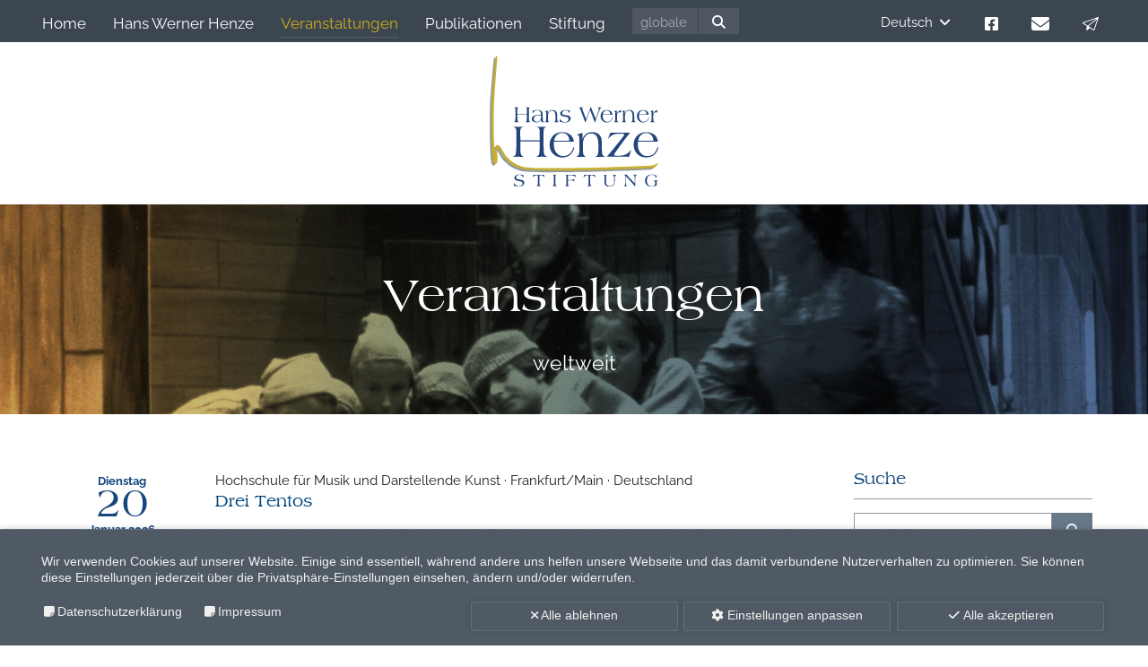

--- FILE ---
content_type: text/html; charset=utf-8
request_url: https://www.hans-werner-henze-stiftung.de/veranstaltungen?tx_news_pi1%5BoverwriteDemand%5D%5Bcategories%5D=11&cHash=1d3ecedf69850288a2db2de640cf0d71
body_size: 16278
content:
<!DOCTYPE html>
<html lang="de">
   <head> <meta charset="utf-8">
      <!--
	This website is powered by TYPO3 - inspiring people to share!
	TYPO3 is a free open source Content Management Framework initially created by Kasper Skaarhoj and licensed under GNU/GPL.
	TYPO3 is copyright 1998-2026 of Kasper Skaarhoj. Extensions are copyright of their respective owners.
	Information and contribution at https://typo3.org/
-->
       <meta name="generator" content="TYPO3 CMS"> <meta name="viewport" content="width=device-width, initial-scale=1.0, maximum-scale=5.0"> <meta name="robots" content="INDEX,FOLLOW"> <meta property="og:title" content="Veranstaltungen"> <meta property="og:url" content="https://www.hans-werner-henze-stiftung.de/veranstaltungen"> <meta name="twitter:card" content="summary"> <meta name="twitter:title" content="Veranstaltungen"> <meta name="date" content="2026-01-05"> <meta name="twitter:url" content="https://www.hans-werner-henze-stiftung.de/veranstaltungen"> <link rel="stylesheet" href="/typo3temp/assets/compressed/merged-5841ce821dfe40bc9220a4ef54cafc77-7786868bb90c9ba1da43987d87ed8778.css?1768229097" media="all">
      <script src="/typo3temp/assets/compressed/merged-9240f8588a5afbba86f13c92b4d96903-3c5a81f5fcefa819dab6190aec8117e1.js?1759298744" type="text/javascript"></script>
       <link rel="shortcut icon" type="image/x-icon" href="https://www.hans-werner-henze-stiftung.de/typo3conf/ext/hwh_basic/Resources/Public/Icons/Favicon/favicon.ico"><link rel="apple-touch-icon" sizes="40x40" href="https://www.hans-werner-henze-stiftung.de/typo3conf/ext/hwh_basic/Resources/Public/Icons/Favicon/ios/Icon-40.png"><link rel="apple-touch-icon" sizes="50x50" href="https://www.hans-werner-henze-stiftung.de/typo3conf/ext/hwh_basic/Resources/Public/Icons/Favicon/ios/Icon-50.png"><link rel="apple-touch-icon" sizes="60x60" href="https://www.hans-werner-henze-stiftung.de/typo3conf/ext/hwh_basic/Resources/Public/Icons/Favicon/ios/Icon-60.png"><link rel="apple-touch-icon" sizes="76x76" href="https://www.hans-werner-henze-stiftung.de/typo3conf/ext/hwh_basic/Resources/Public/Icons/Favicon/ios/Icon-76.png"><link rel="apple-touch-icon" sizes="180x180" href="https://www.hans-werner-henze-stiftung.de/typo3conf/ext/hwh_basic/Resources/Public/Icons/Favicon/ios/Icon-60@3x.png"><meta name="theme-color" content="#ffffff"><meta name="background-color" content="#ffffff"><title>Veranstaltungen</title>
      <script src="https://newsletter.hans-werner-henze.info/form/288/259/18f2250063/popup.js?_g=1730905747" async></script>
       <link rel="canonical" href="https://www.hans-werner-henze-stiftung.de/veranstaltungen"> <link rel="alternate" hreflang="de" href="https://www.hans-werner-henze-stiftung.de/veranstaltungen"> <link rel="alternate" hreflang="en" href="https://www.hans-werner-henze-stiftung.de/en/events"> <link rel="alternate" hreflang="it" href="https://www.hans-werner-henze-stiftung.de/it/eventi"> <link rel="alternate" hreflang="x-default" href="https://www.hans-werner-henze-stiftung.de/veranstaltungen"> </head>
   <body id="bBody" class=" layout-">
      <header class="header default">
         <div class="header-primary">
            <div class="grid">
               <div class="header-columns">
                  <div class="header-column-1 flxwrap">
                     <div class="header-item header-mainmenu"> <nav class="menu main-menu subtoggle"> <ul> <li class="item main-menu-item default item-7"> <a class="anime default " href="/"> <span class="label">Home</span> </a>
                                 <div class="subitems-toggle"> </div>
                                  </li> <li class="item main-menu-item hassub default item-4"> <a class="anime default " href="/hans-werner-henze"> <span class="label">Hans Werner Henze</span> </a>
                                 <div class="subitems-toggle"> <ul> <li> <a class=" default" href="/hans-werner-henze">Magazin</a> </li> <li> <a class=" default" href="/hans-werner-henze/leben">Leben</a> </li> <li> <a class=" default" href="/hans-werner-henze/werkverzeichnis">Werkverzeichnis</a> </li> <li> <a class=" default" href="/hans-werner-henze/galerie">Galerie</a> </li> </ul> </div>
                                  </li> <li class="item main-menu-item hassub active item-5"> <a class="anime active " href="/veranstaltungen"> <span class="label">Veranstaltungen</span> </a>
                                 <div class="subitems-toggle"> <ul> <li> <a class=" default" href="/veranstaltungen/archiv">Veranstaltungsarchiv</a> </li> </ul> </div>
                                  </li> <li class="item main-menu-item default item-6"> <a class="anime default " href="/publikationen"> <span class="label">Publikationen</span> </a>
                                 <div class="subitems-toggle"> </div>
                                  </li> <li class="item main-menu-item hassub default item-3"> <a class="anime default " href="/stiftung"> <span class="label">Stiftung</span> </a>
                                 <div class="subitems-toggle"> <ul> <li> <a class=" default" href="/stiftung">Stiftungsnachrichten</a> </li> <li> <a class=" default" href="/stiftung/stiftungsorgane">Stiftungsorgane</a> </li> </ul> </div>
                                  </li> <li class="item main-menu-item default item-x"> <button class="btn-button btn-togglebars"> <span class="icon"> <svg xmlns="http://www.w3.org/2000/svg" class="togglebars-svg" data-name="togglebars" viewBox="0 0 20 20"> <rect class="icon-color togglebar togglebar-1" y="2" width="20" height="3"></rect> <rect class="icon-color togglebar togglebar-2" y="8.5" width="20" height="3"></rect> <rect class="icon-color togglebar togglebar-3" y="8.5" width="20" height="3"></rect> <rect class="icon-color togglebar togglebar-4" y="15" width="20" height="3"></rect> </svg></span> <span class="label">Menü</span></button> </li> </ul> </nav> </div>
                     <div class="header-item header-search"> <form action="https://www.hans-werner-henze-stiftung.de/suche" method="post"> <fieldset> <input type="text" name="tx_indexedsearch_pi2[search][sword]" class="search-field" value="" title="Bitte geben Sie hier Ihren gesuchten Begriff ein." placeholder="globale Suche"> <button type="submit" class="search-button"><i class="fas fa-search"></i></button> <input type="hidden" name="tx_indexedsearch_pi2[action]" value="search"> </fieldset> </form> </div>
                      </div>
                  <div class="header-column-2 flxwrap">
                     <div class="header-item header-languagemenu"> <nav class="language-menu menu"> <ul class="language-items"> <li class="language-item active"> <span class="item" href="/veranstaltungen"> <span class="label">Deutsch</span><span class="toggle"><i class="fa-solid fa-angle-down"></i></span> </span>
                                 <div class="language-toggle-items"> <ul class="language-items"> <li class="language-item"> <a class="item" href="/en/events"> <span class="label">English</span> </a> </li> <li class="language-item"> <a class="item" href="/it/eventi"> <span class="label">Italiano</span> </a> </li> </ul> </div>
                                  </li> </ul> </nav> </div>
                     <div class="header-item header-socialmediamenu"> <nav class="menu quickmenu"> <ul> <li class="item quickmenu-item default item-103"> <a class="anime default " target="_blank" href="https://www.facebook.com/hans.werner.henze"> <span class="icon"><svg version="1.1" id="Ebene_1" xmlns="http://www.w3.org/2000/svg" xmlns:xlink="http://www.w3.org/1999/xlink" x="0px" y="0px" viewBox="0 0 100 100" style="enable-background:new 0 0 100 100;" xml:space="preserve"> <path d="M89.3,0H10.7C4.8,0,0,4.8,0,10.7v78.6C0,95.2,4.8,100,10.7,100h30.6V66H27.3V50h14.1V37.8c0-13.9,8.3-21.5,20.9-21.5	c6.1,0,12.4,1.1,12.4,1.1V31h-7c-6.9,0-9,4.3-9,8.6V50H74l-2.5,16H58.6v34h30.6c5.9,0,10.7-4.8,10.7-10.7V10.7	C100,4.8,95.2,0,89.3,0z"/> </svg></span> <span class="label">facebook</span> </a> </li> <li class="item quickmenu-item default item-104"> <a class="anime default " href="/kontakt"> <span class="icon"><svg version="1.1" id="Ebene_1" xmlns="http://www.w3.org/2000/svg" xmlns:xlink="http://www.w3.org/1999/xlink" x="0px" y="0px" viewBox="0 0 130 100" style="enable-background:new 0 0 130 100;" xml:space="preserve"> <path d="M12.2,0C5.5,0,0,5.6,0,12.5c0,3.9,1.8,7.6,4.9,10L60.1,65c2.9,2.2,6.9,2.2,9.8,0l55.2-42.5c3.1-2.4,4.9-6.1,4.9-10	C130,5.6,124.5,0,117.8,0C117.8,0,12.2,0,12.2,0z M0,29.2v54.2C0,92.5,7.3,100,16.2,100h97.5c9,0,16.2-7.5,16.2-16.7V29.2L74.8,71.7	c-5.8,4.5-13.7,4.5-19.5,0L0,29.2z"/> </svg></span> <span class="label">e-mail</span> </a> </li> <li class="item quickmenu-item default item-443"> <a class="anime default rm-open-popup" href="/veranstaltungen"> <span class="icon"><svg xmlns="http://www.w3.org/2000/svg" xmlns:xlink="http://www.w3.org/1999/xlink" version="1.1" id="Ebene_1" x="0px" y="0px" viewBox="0 0 120 100" style="enable-background:new 0 0 120 100;" xml:space="preserve"> <path d="M84.2,100c-0.9,0-1.8-0.3-2.6-0.7L56.1,82.9c-0.4-0.2-0.8-0.4-1.2-0.4c-0.5,0-1.1,0.2-1.5,0.5L36.6,97.2 c-0.9,0.8-2.1,1.2-3.3,1.2l0,0c-0.3,0-0.6,0-0.9-0.1c-2.8-0.5-4.6-3.1-4.1-5.9l4.1-23c0.2-0.9-0.2-1.8-1-2.4l-29-18.5 c-1.6-1-2.4-2.8-2.2-4.7c0.2-1.9,1.4-3.5,3.1-4.1L113.2,0.3c0.5-0.2,1.1-0.3,1.7-0.3c1.3,0,2.5,0.5,3.5,1.4c1.3,1.3,1.8,3.3,1.2,5.1 L89,96.7C88.3,98.7,86.4,100,84.2,100z M105.1,20.3c-0.5,0-1,0.2-1.4,0.5L46.5,65.7c-0.6,0.5-0.9,1.2-0.9,1.9c0,0.7,0.4,1.4,1.1,1.8 l34.4,22c0.4,0.2,0.8,0.4,1.3,0.4c0.3,0,0.5,0,0.8-0.1c0.7-0.2,1.2-0.8,1.4-1.4l22.7-66.9c0.3-1,0-2-0.9-2.6 C106,20.5,105.5,20.3,105.1,20.3z M96.9,12.9c-0.3,0-0.5,0-0.8,0.1L12.4,43.1c-0.8,0.3-1.4,1-1.5,1.9c-0.1,0.9,0.3,1.7,1.1,2.2 l25.4,16.3c0.4,0.2,0.8,0.4,1.2,0.4c0.6,0,1.3-0.3,1.7-0.8c0.2-0.2,0.3-0.5,0.4-0.7L98.4,17c0.9-0.7,1.1-1.9,0.6-2.9 C98.6,13.3,97.8,12.9,96.9,12.9z"/> </svg></span> <span class="label">Newsletter</span> </a> </li> </ul> </nav> </div>
                               </div>
                            </div>
                         </div>
                      </div>
                  <div class="header-secondary">
                     <div class="grid"> <figure class="header-logo" itemscope itemtype="http://schema.org/Organization"> <a href="/"> <svg version="1.1" id="hwhs-logo" xmlns="http://www.w3.org/2000/svg" xmlns:xlink="http://www.w3.org/1999/xlink" x="0px" y="0px" viewBox="0 0 500 390" style="enable-background:new 0 0 500 390;" xml:space="preserve">
                                 <style type="text/css">
	.st0{fill:#9098A3;}
	.st1{fill:#C7AF30;}
	.st2{fill:#24457C;}
</style>
                                  <path class="st0" d="M188.7,347.6c-39.3,0-77.5-0.7-91.7-3.3c-33.6-6.2-52.7-28.6-59-35.9c-2.6-3.1-5.3-7.9-8.2-13.1	c-2.9-5.2-8.8-15.7-11.6-16.5c-1.4,2.8-0.8,14.2-0.4,21.2c0.9,15.2,1.5,27.3-6.2,27.8c-1.3,0.1-2.5-0.4-3.5-1.3	c-10.5-10.1-7.5-169-7.4-170.6c1.2-36.7,11-141.9,11.1-143c0.2-2,2-7.8,4-7.6c2,0.2,1.9,8.2,1.7,10.2c-0.1,1.1-8.4,104-9.6,140.6	C7,186.9,7.1,238,8.6,275.4c0.6,15.2,1.5,14.3,1.5,10.3c0.1-7.6,1.4-12.2,5.2-13.7c8-3.1,14.1,8,20.7,19.7c2.7,4.8,5.2,9.4,7.4,11.9	c5.9,6.9,23.7,27.7,54.9,33.5c24.4,4.5,128.1,3.1,172.3,2.5c9.6-0.1,16.8-0.2,20.1-0.2c19.5,0,169-5.6,175.3-5.8	c20.9-0.8,27.3-9.4,29.1-8.7c1.8,0.7-8,13.3-20.2,15.2c-6.1,0.9-164.5,6.5-184.3,6.5c-3.4,0-10.5,0.1-20,0.2	C249.8,347.2,218.9,347.6,188.7,347.6z M13.3,321.5L13.3,321.5L13.3,321.5z"/> <path class="st1" d="M193.5,342.8c-39.3,0-77.5-0.7-91.7-3.3c-33.6-6.2-52.7-28.6-59-35.9c-2.6-3.1-5.3-7.9-8.2-13.1	c-2.9-5.2-8.8-15.7-11.6-16.5c-1.4,2.8-0.8,14.2-0.4,21.2c0.9,15.2,1.5,27.3-6.2,27.8c-1.3,0.1-2.5-0.4-3.5-1.3	c-10.5-10.1-7.5-169-7.4-170.6c1.2-36.7,11-141.9,11.1-143c0.2-2,2-7.8,4-7.6c2,0.2,1.9,8.2,1.7,10.2c-0.1,1.1-8.4,104-9.6,140.6	c-1,30.8-0.8,81.9,0.7,119.3c0.6,15.2,1.5,14.3,1.5,10.3c0.1-7.6,1.4-12.2,5.2-13.7c8-3.1,14.1,8,20.7,19.7	c2.7,4.8,5.2,9.4,7.4,11.9c5.9,6.9,23.7,27.7,54.9,33.5c24.4,4.5,128.1,3.1,172.3,2.5c9.6-0.1,16.8-0.2,20.1-0.2	c19.5,0,169-5.6,175.3-5.8c20.9-0.8,27.3-9.4,29.1-8.7c1.8,0.7-8,13.3-20.2,15.2c-6.1,0.9-164.5,6.5-184.3,6.5	c-3.4,0-10.5,0.1-20,0.2C254.6,342.3,223.8,342.8,193.5,342.8z M18.1,316.6L18.1,316.6L18.1,316.6z"/> <path class="st2" d="M222.3,199.2c5.5,0,9.8-1.1,13-3.4c3.2-2.3,4.8-5.3,4.8-9c0-2.7-1-4.8-3.1-6.2c-2-1.4-5.7-2.4-10.9-3 c-4.6-0.5-7.6-1.2-9-2.1c-1.3-0.9-2-2.3-2-4.1c0-2.3,1-4.2,2.9-5.7c1.9-1.5,4.4-2.3,7.3-2.3c2.7,0,4.9,0.6,6.7,1.9 c1.7,1.3,2.9,3.1,3.6,5.6h0.5l1.9-6.5c-1.8-0.7-3.8-1.3-6-1.7c-2.2-0.4-4.6-0.6-7.1-0.6c-4.6,0-8.4,1-11.3,2.9 c-2.9,2-4.4,4.4-4.4,7.4c0,2.7,1.1,4.8,3.3,6.4c2.2,1.5,5.6,2.6,10.4,3.3c4.8,0.6,7.8,1.4,9,2.4s1.9,2.5,1.9,4.7 c0,2.5-1,4.6-2.9,6.2c-1.9,1.6-4.5,2.4-7.8,2.4c-3.8,0-6.9-0.9-9.4-2.6c-2.5-1.7-3.9-4-4.2-6.8h-0.3l-2.3,7.6 c2.3,1.1,4.8,1.9,7.3,2.4C216.8,198.9,219.5,199.2,222.3,199.2z M131.2,179.5c-4.4,1.9-6.5,4.8-6.5,8.5c0,3.4,1.2,6.1,3.7,8.1 c2.5,2,5.8,3,10,3c3.1,0,5.8-0.6,8-1.9c2.3-1.3,4.1-3.1,5.4-5.5c0.2,1.2,0.6,2.3,1,3.4c0.4,1.1,0.9,2.1,1.5,3.1h1.8 c1.1,0,2.8,0,5.2,0.1c0.1,0,0.2,0,0.2,0v-0.5c-1.6-0.4-2.7-1.6-3.4-3.6c-0.6-2-0.9-5.7-0.9-11.3v-4.8c0-3.6-0.2-6.2-0.7-7.8 c-0.5-1.6-1.2-3-2.3-4.1c-1.3-1.3-3.1-2.4-5.2-3.1c-2.2-0.7-4.7-1.1-7.5-1.1c-2.8,0-5.5,0.3-8.1,0.9c-2.5,0.6-4.9,1.5-7.1,2.6 l2.1,6.9h0.4c0.5-2.9,1.8-5.2,3.9-6.8c2.1-1.6,4.9-2.4,8.3-2.4c3.7,0,6.4,1.1,8.2,3.2c1.8,2.1,2.7,5.4,2.9,9.9l-1.7,0 C141.9,176.6,135.5,177.6,131.2,179.5z M152,178v2.2v3.7c0,4.2-1.1,7.4-3.2,9.8c-2.1,2.4-5,3.5-8.7,3.5c-2.8,0-5.1-0.8-6.8-2.4 c-1.7-1.6-2.6-3.7-2.6-6.3c0-3.4,1.6-6,4.8-7.8c3.2-1.8,7.7-2.7,13.6-2.7c0.8,0,1.4,0,1.8,0C151.3,178,151.7,178,152,178z M78.9,198.2c1,0,2.9,0.1,5.8,0.2c0.8,0,1.5,0,2,0.1V198c-1.8-0.5-3-1.6-3.6-3.3c-0.6-1.7-1-5.6-1-11.6v-7.1 c0.9,0,1.9-0.1,2.8-0.1c1,0,2.2,0,3.7,0h15.1c1.5,0,2.7,0,3.7,0c0.9,0,1.9,0.1,2.8,0.1v7.1c0,6.2-0.3,10.1-0.9,11.8 c-0.6,1.7-1.8,2.7-3.6,3.1v0.5c0.2,0,0.5,0,1,0c2.9-0.2,5-0.2,6.2-0.2c1.1,0,3,0.1,5.9,0.2c0.8,0,1.4,0,1.8,0.1V198 c-1.8-0.4-3-1.5-3.6-3.3c-0.6-1.7-0.9-5.6-0.9-11.6v-22.9c0-1.6,0.3-2.8,0.9-3.7c0.6-0.9,1.6-1.4,2.9-1.7v-0.5 c-1.4,0.1-2.6,0.1-3.6,0.1c-1,0-1.8,0-2.3,0c-1.3,0-2.6,0-3.8,0s-2.5-0.1-3.6-0.1v0.5c1.3,0.3,2.2,0.8,2.9,1.7 c0.6,0.9,0.9,2.1,0.9,3.7l0,13.9c-1.9,0.1-3.4,0.1-4.4,0.1c-1.1,0-1.8,0-2.1,0H88.6c-1.1,0-2.1,0-3.2,0c-1.1,0-2.2-0.1-3.3-0.1 l0-13.9c0-1.6,0.3-2.8,0.9-3.7c0.6-0.8,1.6-1.4,2.9-1.7v-0.5c-1.3,0.1-2.5,0.1-3.6,0.1c-1.1,0-2.2,0-3.1,0c-0.9,0-1.9,0-3,0 c-1.1,0-2.3-0.1-3.6-0.1v0.5c1.4,0.4,2.4,1,2.9,1.8c0.5,0.8,0.8,2,0.8,3.6V183c0,6.3-0.3,10.2-1,11.9c-0.6,1.6-1.8,2.6-3.6,3.1 v0.5c0.1,0,0.3,0,0.6,0C75.4,198.3,77.6,198.2,78.9,198.2z M334,193.9c3.5,3.5,7.9,5.2,13.3,5.2c4.5,0,8.2-1.2,11.1-3.6 c2.9-2.4,5.1-5.9,6.5-10.5l-1-1.3c-1.3,4.4-3.2,7.8-5.7,10c-2.5,2.3-5.6,3.4-9.2,3.4c-4.2,0-7.6-1.5-10.1-4.6 c-2.5-3-3.8-7.2-3.8-12.3c0-0.9,0-1.6,0-2.3c0-0.6,0.1-1.3,0.1-1.9h29c-0.5-4.3-2.3-7.7-5.3-10.2c-3-2.5-6.9-3.7-11.7-3.7 c-5.4,0-9.8,1.7-13.2,5.1c-3.4,3.4-5.1,7.8-5.1,13.2C328.8,186,330.5,190.5,334,193.9z M339.6,166.4c2.1-2,4.6-2.9,7.7-2.9 c3,0,5.5,1,7.3,3c1.9,2,2.9,4.8,3,8.2h-22.2C336.1,171.1,337.5,168.3,339.6,166.4z M398.4,198.2c1.1,0,2.2,0,3.3,0 c1.1,0,2.3,0.1,3.5,0.1v-0.5c-1.6-0.5-2.7-1.5-3.3-2.9c-0.6-1.4-0.9-4.8-0.9-10.2v-3.3c0-5.7,1-10,3.1-12.9 c2.1-2.9,5.2-4.4,9.2-4.4c3.5,0,6.1,1.4,7.8,4.1c1.6,2.8,2.5,7.1,2.5,13.1v1.3v2.8c0,4.8-0.3,7.9-0.9,9.4 c-0.6,1.4-1.7,2.4-3.3,2.9v0.5c1.6-0.1,2.9-0.1,4-0.1s2,0,2.7,0c1,0,2.1,0,3.2,0c1.1,0,2.4,0.1,3.6,0.1v-0.5 c-1.6-0.5-2.8-1.4-3.4-2.9c-0.6-1.4-0.9-5.1-0.9-10.8v-2.7c0-3.8-0.2-6.7-0.5-8.6c-0.3-1.9-0.9-3.6-1.6-4.8 c-1.1-1.8-2.7-3.2-4.8-4.3c-2-1-4.3-1.5-6.9-1.5c-3.9,0-7,0.9-9.4,2.8c-2.4,1.9-4.1,4.6-5,8.3v-10.1c-1.3,0.5-2.6,0.9-3.9,1.3 c-1.4,0.4-2.8,0.8-4.3,1.2l0,0.5c1.4,0.1,2.3,0.6,2.8,1.3c0.5,0.8,0.8,2.7,0.8,5.8v9.6v2.3c0,5.1-0.3,8.3-0.9,9.8 c-0.6,1.5-1.7,2.5-3.3,3v0.5c1.5-0.1,2.8-0.1,3.9-0.1C396.7,198.2,397.6,198.2,398.4,198.2z M482.4,198.2c1.1,0,2.3,0,3.4,0 c1.1,0,2.3,0.1,3.5,0.1l0-0.5c-1.7-0.5-2.8-1.5-3.4-2.9c-0.6-1.4-0.9-4.8-0.9-10.1v-3.9c0-3.9,0.6-6.9,1.8-9 c1.2-2.1,2.9-3.1,5.1-3.1c0.7,0,1.3,0.1,1.8,0.4c0.5,0.3,1,0.7,1.5,1.3h0.3l2.6-7.4c-0.2,0-0.3,0-0.5,0c-0.2,0-0.5,0-0.8,0 c-2.5,0-4.9,0.9-6.9,2.6c-2.1,1.8-3.9,4.3-5.3,7.7l0.1-10.2c-1.8,0.6-3.3,1-4.7,1.4c-1.4,0.4-2.7,0.7-3.8,1l0,0.5 c1.5,0,2.5,0.5,3,1.2c0.5,0.8,0.8,3,0.8,6.6v8.9v2.8c0,4.8-0.3,7.9-0.9,9.3c-0.6,1.4-1.7,2.4-3.4,2.9v0.5c1.4-0.1,2.6-0.1,3.7-0.1 C480.4,198.2,481.5,198.2,482.4,198.2z M374.8,198.2c1.1,0,2.3,0,3.4,0c1.1,0,2.3,0.1,3.5,0.1l0-0.5c-1.7-0.5-2.8-1.5-3.4-2.9 c-0.6-1.4-0.9-4.8-0.9-10.1v-3.9c0-3.9,0.6-6.9,1.8-9c1.2-2.1,2.9-3.1,5.1-3.1c0.7,0,1.3,0.1,1.8,0.4c0.5,0.3,1,0.7,1.5,1.3h0.3 l2.6-7.4c-0.2,0-0.3,0-0.5,0c-0.2,0-0.5,0-0.8,0c-2.5,0-4.9,0.9-6.9,2.6c-2.1,1.8-3.9,4.3-5.3,7.7l0.1-10.2 c-1.8,0.6-3.3,1-4.7,1.4c-1.4,0.4-2.7,0.7-3.8,1l0,0.5c1.5,0,2.5,0.5,3,1.2c0.5,0.8,0.8,3,0.8,6.6v8.9v2.8c0,4.8-0.3,7.9-0.9,9.3 c-0.6,1.4-1.7,2.4-3.4,2.9v0.5c1.4-0.1,2.6-0.1,3.7-0.1C372.9,198.2,373.9,198.2,374.8,198.2z M100.3,373 c-1.6-1.4-3.9-2.4-7.2-2.9c-0.9-0.2-2.1-0.3-3.7-0.6c-3.8-0.5-6.4-1.1-7.8-1.8c-1.1-0.5-1.9-1.2-2.5-2c-0.6-0.9-0.9-1.8-0.9-2.9 c0-2.1,0.9-3.9,2.8-5.3c1.9-1.4,4.3-2.1,7.1-2.1c2.9,0,5.3,0.7,7.1,2.1c1.9,1.4,3,3.3,3.4,5.8l0.5,0.1l2-6.3 c-2.2-1-4.3-1.7-6.3-2.1c-2.1-0.4-4.3-0.7-6.6-0.7c-4.4,0-8,1-10.8,2.9c-2.8,1.9-4.2,4.4-4.2,7.2c0,2.3,0.8,4.2,2.4,5.7 c1.6,1.5,4,2.6,7.3,3.2c1.1,0.3,2.9,0.5,5.4,0.9c2.5,0.3,4.3,0.7,5.3,1.2c1.3,0.6,2.2,1.3,2.8,2.2c0.6,0.9,0.9,2,0.9,3.3 c0,2.4-1,4.4-3,6c-2,1.6-4.6,2.4-7.7,2.4c-3.3,0-6.2-0.9-8.6-2.8c-2.4-1.8-3.8-4.2-4.3-7.1l-0.4-0.1l-2.2,7.7c2,1.1,4.3,2,7,2.5 s5.5,0.9,8.5,0.9c4.6,0,8.4-1.1,11.4-3.4c3-2.3,4.4-5.1,4.4-8.5C102.6,376.3,101.8,374.4,100.3,373z M272.2,169.1 c0.2,0.5,0.3,0.9,0.5,1.3l10.9,29.1h0.2l13.9-37.5l14.1,37.5h0.2l9.6-26.1c2.6-7.3,4.6-12.1,6-14.5c1.3-2.4,2.6-3.8,3.9-4.2v-0.5 c-0.8,0.1-1.7,0.2-2.6,0.2c-0.9,0-2,0.1-3,0.1c-1.1,0-2.2,0-3.1-0.1c-1,0-1.9-0.1-2.8-0.2l0,0.5c1.2,0.1,2.1,0.5,2.7,1.2 s0.9,1.9,0.9,3.3c0,1-0.2,2.4-0.7,4.3c-0.5,1.8-1.4,4.6-2.7,8.4l-5.8,16.7l-14.5-35.6h-0.5l-13.3,36.1l-9.4-23.8 c-0.7-1.9-1.3-3.6-1.7-5c-0.4-1.4-0.6-2.4-0.6-3.1c0-0.8,0.2-1.4,0.7-1.8c0.4-0.4,1.2-0.7,2.3-1v-0.5c-0.3,0-0.8,0-1.4,0.1 c-2.5,0.1-4.3,0.2-5.3,0.2c-0.7,0-1.4,0-2.2,0c-0.8,0-1.9-0.1-3.4-0.2v0.5C266.4,155.3,268.9,160.1,272.2,169.1z M454.9,199.2 c4.5,0,8.2-1.2,11.1-3.6c2.9-2.4,5.1-5.9,6.5-10.5l-1-1.3c-1.3,4.4-3.2,7.8-5.7,10c-2.5,2.3-5.6,3.4-9.2,3.4 c-4.2,0-7.6-1.5-10.1-4.6c-2.5-3-3.8-7.2-3.8-12.3c0-0.9,0-1.6,0-2.3c0-0.6,0.1-1.3,0.1-1.9h29c-0.5-4.3-2.3-7.7-5.3-10.2 c-3-2.5-6.9-3.7-11.7-3.7c-5.4,0-9.8,1.7-13.2,5.1c-3.4,3.4-5.1,7.8-5.1,13.2c0,5.4,1.7,9.9,5.2,13.4 C445.1,197.4,449.5,199.2,454.9,199.2z M447.2,166.4c2.1-2,4.6-2.9,7.7-2.9c3,0,5.5,1,7.3,3c1.9,2,2.9,4.8,3,8.2H443 C443.7,171.1,445.1,168.3,447.2,166.4z M413.2,301.7l6.3-19.5l-0.9-0.3c-4.8,6-10,10.3-15.6,12.8c-5.6,2.5-12.9,3.8-21.7,3.8 c-5.3,0-8.7-0.2-10.1-0.6c-1.4-0.4-2.1-1.1-2.1-2.2c0-1,0.7-2.7,2.2-5.1c1.4-2.4,4.3-6.5,8.5-12.4l11.8-16.4c4-5.6,8-10.9,11.9-16 c3.9-5.1,7.9-10,11.9-14.9v-0.9h-57.8l-6.4,17l0.7,0.3c4.2-5.3,8.8-9.1,13.8-11.3c5-2.2,12.9-3.3,23.7-3.3c3.3,0,5.7,0.2,7.3,0.6 c1.6,0.4,2.4,1.1,2.4,2c0,1.5-4.1,7.4-12.3,17.7l-0.7,0.9l-12.6,15.8l-1.9,2.4c-9.4,11.7-17.3,21.2-23.7,28.4v0.8h45.2 c2.9,0,8.1,0.1,15.8,0.2C410.7,301.7,412.2,301.7,413.2,301.7z M369.6,355.1c-0.7,0-1.4,0-2.2-0.1c-0.8,0-1.7-0.1-2.7-0.2v0.4 c1.7,0.8,2.8,2,3.5,3.7c0.6,1.7,1,5.5,1,11.5v5.4c0,4.4-1,7.6-3.1,9.8s-5.2,3.2-9.4,3.2c-2.8,0-5.1-0.6-7-1.7 c-1.9-1.1-3.2-2.7-3.8-4.7c-0.3-0.9-0.6-2.3-0.7-4.2c-0.2-1.8-0.2-4.2-0.2-7.1v-11.6c0-1.3,0.2-2.2,0.7-2.9 c0.5-0.7,1.2-1.1,2.3-1.3v-0.4c-0.2,0-0.5,0-0.9,0.1c-2,0.1-3.5,0.2-4.3,0.2c-1.1,0-2.7-0.1-5-0.2c-0.1,0-0.2,0-0.3,0v0.4 c1.1,0.3,1.8,0.8,2.3,1.4c0.5,0.7,0.7,1.6,0.7,2.8v6c0,1.3,0,3-0.1,5.1c0,2.1-0.1,3.5-0.1,4.2c0,3.6,0.3,6.2,0.8,7.8 c0.5,1.7,1.4,3,2.6,4.2c1.3,1.2,3,2.1,5.1,2.7c2.1,0.6,4.6,0.9,7.4,0.9c4.9,0,8.5-1.2,10.9-3.7c2.4-2.5,3.6-6.2,3.6-11.1v-5.1 c0-5.4,0.3-9.1,1-11.1c0.7-2,1.9-3.3,3.7-4v-0.4c-0.8,0.1-1.7,0.1-2.6,0.2C371.6,355.1,370.6,355.1,369.6,355.1z M430.6,355 c-0.7,0-2-0.1-3.9-0.2c-0.4,0-0.7-0.1-0.9-0.1v0.4c1.7,0.8,2.8,2,3.5,3.7c0.6,1.7,1,5.1,1,10.2v11.7c-3.6-3.4-7.3-7.2-11.1-11.2 c-3.8-4.1-8.1-8.9-13-14.7c-0.5,0-1.1,0-1.8,0.1c-1,0-1.7,0.1-2,0.1c-0.3,0-0.8,0-1.7-0.1c-0.9,0-1.6-0.1-2.2-0.1v0.4 c1.3,0.5,2.2,1.1,2.8,1.9c0.5,0.8,0.8,2.4,0.8,4.7v11.8c0,5.6-0.3,9.5-1,11.5c-0.7,2.1-1.9,3.3-3.6,3.7v0.4h3.8h3.5h3.2V389 c-1.7-0.5-2.8-1.7-3.5-3.6c-0.7-1.9-1-6.3-1-13.2v-13.3c1.1,1.2,2.8,3,5,5.4c10.3,11.3,17.9,19.9,22.8,26.1h0.5v-20.1 c0-5.7,0.3-9.4,1-11.3c0.7-1.9,1.9-3.1,3.6-3.8v-0.4H436C433.5,355,431.7,355,430.6,355z M341.2,300.8c-3.3-1-5.6-2.9-6.8-5.9 c-1.2-2.9-1.8-10.3-1.8-22.1v-5.5c0-7.7-0.3-13.6-1-17.6c-0.7-4-1.8-7.2-3.3-9.8c-2.3-3.7-5.5-6.6-9.7-8.7 c-4.1-2.1-8.8-3.1-14-3.1c-7.8,0-14.2,1.9-19.2,5.7s-8.4,9.4-10.2,16.8v-20.5c-2.6,0.9-5.3,1.8-8,2.7c-2.8,0.8-5.7,1.7-8.7,2.4 l0.1,0.9c2.8,0.2,4.7,1.1,5.8,2.7c1,1.6,1.6,5.5,1.6,11.8v19.5v4.7c0,10.3-0.6,17-1.8,20c-1.2,3-3.5,5-6.8,6.1v1.1 c3-0.1,5.7-0.2,7.9-0.3c2.3-0.1,4.1-0.1,5.6-0.1c2.2,0,4.5,0,6.8,0.1c2.3,0.1,4.7,0.2,7.1,0.3v-1.1c-3.3-1-5.5-3-6.7-5.9 c-1.2-2.9-1.8-9.9-1.8-20.9v-6.7c0-11.6,2.1-20.4,6.4-26.3c4.3-5.9,10.5-8.9,18.8-8.9c7.2,0,12.5,2.8,15.9,8.4 c3.3,5.6,5,14.5,5,26.8v2.7v5.8c0,9.8-0.6,16.1-1.9,19.1c-1.2,2.9-3.5,4.9-6.8,5.9v1.1c3.2-0.1,5.9-0.2,8.2-0.3 c2.3-0.1,4.1-0.1,5.5-0.1c2,0,4.2,0,6.6,0.1c2.3,0.1,4.8,0.2,7.4,0.3V300.8z M487.1,296.1c6-4.8,10.4-12,13.1-21.4l-2.1-2.7 c-2.6,9-6.5,15.8-11.6,20.4c-5.2,4.6-11.4,7-18.8,7c-8.6,0-15.4-3.1-20.5-9.3c-5.1-6.2-7.7-14.6-7.7-25.1c0-1.8,0-3.3,0.1-4.6 c0-1.3,0.1-2.6,0.2-3.9h59.1c-1-8.8-4.6-15.7-10.8-20.7c-6.2-5-14.1-7.6-23.8-7.6c-11,0-20,3.5-27,10.5s-10.4,15.9-10.4,26.9 c0,11.1,3.5,20.2,10.6,27.3c7,7.1,16.1,10.7,27.1,10.7C473.5,303.4,481.1,301,487.1,296.1z M448.7,236.6c4.2-4,9.4-6,15.6-6 c6.2,0,11.1,2.1,14.9,6.2c3.8,4.1,5.9,9.7,6.1,16.7h-45.1C441.7,246.2,444.5,240.5,448.7,236.6z M491.7,372.2c-1,0-2.1,0-3.2,0 c-1.1,0-2.3-0.1-3.8-0.1v0.5c2.4,0.2,4,0.7,4.8,1.6c0.8,0.9,1.2,2.9,1.2,6.1c0,3.5-0.7,5.9-2.1,7.2c-1.4,1.3-3.9,2-7.4,2 c-4.8,0-8.5-1.5-11.2-4.5c-2.6-3-3.9-7.2-3.9-12.6c0-5.4,1.3-9.6,3.9-12.6c2.6-3,6.2-4.4,11-4.4c3.3,0,6,0.8,8.1,2.4 c2.1,1.6,3.5,3.8,4.1,6.8l0.4,0.1l2.1-6c-2.2-1.4-4.5-2.4-7.1-3.2c-2.5-0.7-5.2-1.1-7.9-1.1c-6,0-10.9,1.7-14.6,5 c-3.7,3.3-5.6,7.7-5.6,13.1c0,5.5,1.8,9.9,5.5,13.3s8.5,5,14.5,5c2.9,0,5.6-0.4,8.2-1.3c2.5-0.8,4.7-2,6.6-3.6 c0-0.4-0.1-0.8-0.1-1.3c0-0.5,0-1.1,0-2.1v-5.8c0-1.2,0.2-2.1,0.6-2.6c0.4-0.5,1.3-1,2.7-1.4V372c-0.2,0-0.6,0-1,0 C494.8,372.1,492.8,372.2,491.7,372.2z M173.5,195c-0.6-1.4-0.9-4.8-0.9-10.2v-3.3c0-5.7,1-10,3.1-12.9c2.1-2.9,5.2-4.4,9.2-4.4 c3.5,0,6.1,1.4,7.8,4.1c1.6,2.8,2.5,7.1,2.5,13.1v1.3v2.8c0,4.8-0.3,7.9-0.9,9.4c-0.6,1.4-1.7,2.4-3.3,2.9v0.5 c1.6-0.1,2.9-0.1,4-0.1c1.1,0,2,0,2.7,0c1,0,2.1,0,3.2,0c1.1,0,2.4,0.1,3.6,0.1v-0.5c-1.6-0.5-2.8-1.4-3.4-2.9 c-0.6-1.4-0.9-5.1-0.9-10.8v-2.7c0-3.8-0.2-6.7-0.5-8.6c-0.3-1.9-0.9-3.6-1.6-4.8c-1.1-1.8-2.7-3.2-4.8-4.3c-2-1-4.3-1.5-6.9-1.5 c-3.9,0-7,0.9-9.4,2.8c-2.4,1.9-4.1,4.6-5,8.3v-10.1c-1.3,0.5-2.6,0.9-3.9,1.3c-1.4,0.4-2.8,0.8-4.3,1.2l0,0.5 c1.4,0.1,2.3,0.6,2.8,1.3c0.5,0.8,0.8,2.7,0.8,5.8v9.6v2.3c0,5.1-0.3,8.3-0.9,9.8c-0.6,1.5-1.7,2.5-3.3,3v0.5 c1.5-0.1,2.8-0.1,3.9-0.1c1.1,0,2,0,2.8,0c1.1,0,2.2,0,3.3,0c1.1,0,2.3,0.1,3.5,0.1v-0.5C175.2,197.4,174.1,196.4,173.5,195z M129.9,355.1l-2.4,7.5l0.5,0.2c1.7-2.1,3.6-3.7,5.5-4.8c2-1.1,4-1.7,6.1-1.7c1.3,0,2.2,0.3,2.7,0.9c0.5,0.6,0.7,2.1,0.7,4.6v14 c0,5.5-0.3,8.9-0.8,10.4c-0.5,1.5-1.5,2.4-3,2.8v0.6c0.7-0.1,1.4-0.1,2.2-0.2c0.8,0,1.9-0.1,3.5-0.1c1.5,0,2.7,0,3.6,0.1 c0.9,0,1.8,0.1,2.8,0.2V389c-1.5-0.4-2.5-1.4-3-2.9s-0.8-4.9-0.8-10.3v-11.7v-2.2c0-2.5,0.2-4.1,0.7-4.7c0.5-0.6,1.5-0.9,3-0.9 c2,0,4,0.6,5.9,1.7c2,1.1,3.8,2.7,5.5,4.8l0.5-0.1l-2.4-7.5H129.9z M161.8,294.2c-1.3-3.6-1.9-11.4-1.9-23.7v-46.6 c0-3.2,0.6-5.7,1.9-7.5c1.3-1.8,3.2-2.9,5.9-3.4V212c-2.9,0.1-5.4,0.2-7.4,0.3c-2.1,0.1-3.6,0.1-4.6,0.1c-2.6,0-5.2,0-7.8-0.1 c-2.5-0.1-5-0.2-7.4-0.3v1.1c2.6,0.5,4.6,1.7,5.8,3.4c1.2,1.7,1.9,4.2,1.9,7.4l-0.1,28.3c-3.8,0.1-6.8,0.2-9,0.3 c-2.2,0.1-3.6,0.1-4.2,0.1H104c-2.1,0-4.3,0-6.5-0.1c-2.2-0.1-4.4-0.2-6.7-0.3l-0.1-28.3c0-3.3,0.6-5.7,1.8-7.4 c1.2-1.7,3.2-2.8,5.9-3.4V212c-2.6,0.1-5,0.2-7.4,0.3c-2.3,0.1-4.4,0.1-6.4,0.1c-1.8,0-3.9,0-6.1-0.1c-2.3-0.1-4.7-0.2-7.3-0.3 v1.1c2.9,0.8,4.8,2,6,3.6c1.1,1.6,1.7,4,1.7,7.3v46.6c0,12.8-0.6,20.9-1.9,24.1c-1.3,3.3-3.7,5.3-7.4,6.2v1.1c0.3,0,0.7,0,1.3-0.1 c6.2-0.3,10.7-0.5,13.4-0.5c2,0,6,0.1,11.8,0.4c1.7,0,3,0.1,4,0.1v-1.1c-3.7-1-6.1-3.2-7.4-6.8c-1.3-3.6-1.9-11.4-1.9-23.6V256 c1.9-0.1,3.8-0.2,5.8-0.2c1.9,0,4.4-0.1,7.5-0.1h30.8c3.1,0,5.6,0,7.5,0.1c1.9,0,3.8,0.1,5.8,0.2v14.5c0,12.6-0.6,20.6-1.9,24 c-1.3,3.4-3.7,5.6-7.2,6.4v1.1c0.4,0,1.1,0,1.9-0.1c5.9-0.3,10.2-0.5,12.7-0.5c2.1,0,6.1,0.1,12,0.4c1.6,0,2.8,0.1,3.7,0.1v-1.1 C165.6,300,163.1,297.8,161.8,294.2z M195.9,386.5c-0.5-1.4-0.8-4.3-0.8-8.8v-18.3c0-1.3,0.3-2.2,0.8-2.9c0.5-0.7,1.3-1.1,2.4-1.3 v-0.4h-0.1c-0.1,0-0.3,0-0.6,0c-1.7,0.1-3.3,0.2-5,0.2c-0.9,0-2.4-0.1-4.6-0.2c-0.3,0-0.6,0-0.8,0v0.4c1.1,0.3,1.9,0.8,2.4,1.4 c0.5,0.7,0.7,1.6,0.7,2.8v18c0,4.8-0.3,7.8-0.8,9.2c-0.5,1.3-1.5,2.2-3,2.5l0,0.4c1-0.1,2-0.1,3-0.1c1,0,1.9,0,2.9,0 c0.8,0,1.7,0,2.7,0c1,0,2.3,0.1,3.6,0.1v-0.4C197.4,388.8,196.4,387.9,195.9,386.5z M280.4,355.1l-2.4,7.5l0.5,0.2 c1.7-2.1,3.6-3.7,5.5-4.8c2-1.1,4-1.7,6.1-1.7c1.3,0,2.2,0.3,2.7,0.9c0.5,0.6,0.7,2.1,0.7,4.6v14c0,5.5-0.3,8.9-0.8,10.4 c-0.5,1.5-1.5,2.4-3,2.8v0.6c0.7-0.1,1.4-0.1,2.2-0.2s1.9-0.1,3.5-0.1c1.5,0,2.7,0,3.6,0.1c0.9,0,1.8,0.1,2.8,0.2V389 c-1.5-0.4-2.5-1.4-3-2.9s-0.8-4.9-0.8-10.3v-11.7v-2.2c0-2.5,0.2-4.1,0.7-4.7c0.5-0.6,1.5-0.9,3-0.9c2,0,4,0.6,5.9,1.7 c2,1.1,3.8,2.7,5.5,4.8l0.5-0.1l-2.4-7.5H280.4z M232.6,355.1c-1.4,0-2.7,0-4.1,0c-1.3,0-2.7,0-4.1,0v0.4c1,0.1,1.8,0.6,2.2,1.3 c0.5,0.7,0.7,1.8,0.7,3.1v17.6c0,4.9-0.2,8-0.7,9.2c-0.5,1.3-1.4,2.1-2.8,2.4l0,0.4c0.9-0.1,1.8-0.1,2.7-0.1c0.9,0,1.8,0,2.8,0 c0.9,0,1.8,0,2.9,0c1,0,2.2,0.1,3.4,0.1v-0.4c-1.4-0.4-2.4-1.2-2.9-2.5c-0.5-1.3-0.7-4.3-0.7-8.8v-5.9c0.6,0,1.1,0,1.8-0.1 c0.6,0,0.9,0,1,0h6.3c2.8,0,4.9,0.4,6.3,1.1c1.5,0.7,2.5,1.9,3.2,3.6h0.3v-10.6h-0.3c-0.7,1.7-1.8,2.9-3.2,3.6 c-1.4,0.7-3.5,1.1-6.3,1.1h-5.9c-0.5,0-1,0-1.5-0.1c-0.1,0-0.2,0-0.2,0c-0.1,0-0.3,0-0.7,0c-0.3,0-0.6,0-0.9,0v-14.1 c0.6,0,1.1,0,1.7,0c0.6,0,1.3,0,2.1,0h1.8c5.1,0,8.9,0.5,11.5,1.5c2.6,1,4.9,2.6,6.8,5l0.4-0.2l-2.7-7.5H232.6z M251,274.7 l-2.1-2.7c-2.6,9-6.5,15.8-11.6,20.4c-5.2,4.6-11.4,7-18.8,7c-8.6,0-15.4-3.1-20.5-9.3c-5.1-6.2-7.7-14.6-7.7-25.1 c0-1.8,0-3.3,0.1-4.6c0-1.3,0.1-2.6,0.2-3.9h59.1c-1-8.8-4.6-15.7-10.8-20.7c-6.2-5-14.1-7.6-23.8-7.6c-11,0-20,3.5-27,10.5 s-10.4,15.9-10.4,26.9c0,11.1,3.5,20.2,10.6,27.3c7,7.1,16.1,10.7,27.1,10.7c9.1,0,16.6-2.4,22.6-7.2 C243.9,291.3,248.3,284.2,251,274.7z M199.5,236.6c4.2-4,9.4-6,15.6-6c6.2,0,11.1,2.1,14.9,6.2c3.8,4.1,5.9,9.7,6.1,16.7H191 C192.5,246.2,195.3,240.5,199.5,236.6z"/> </svg> </a> </figure> </div>
                               </div>
                           <div class="header-overlay navigation-overlay" style="display:none;">
                              <div class="grid"> <nav class="menu toggle-menu main-menu"> <ul> <li class="item toggle-menu-item main-menu-item default item-7"> <a class=" default" href="/"> <span class="label">Willkommen</span> </a> </li> <li class="item toggle-menu-item main-menu-item hassub default item-4"> <a class=" default" href="/hans-werner-henze"> <span class="label">Hans Werner Henze</span> </a> <span class="ifsubtoggle fas fa-angle-down"></span> <ul class="subitems"> <li> <a class=" default" href="/hans-werner-henze"> <span class="label">Magazin</span> </a> </li> <li> <a class=" default" href="/hans-werner-henze/leben"> <span class="label">Leben</span> </a> </li> <li> <a class=" default" href="/hans-werner-henze/werkverzeichnis"> <span class="label">Werkverzeichnis</span> </a> </li> <li> <a class=" default" href="/hans-werner-henze/galerie"> <span class="label">Galerie</span> </a> </li> </ul> </li> <li class="item toggle-menu-item main-menu-item hassub active item-5"> <a class=" active" href="/veranstaltungen"> <span class="label">Veranstaltungen</span> </a> <span class="ifsubtoggle fas fa-angle-down"></span> <ul class="subitems"> <li> <a class=" default" href="/veranstaltungen/archiv"> <span class="label">Veranstaltungsarchiv</span> </a> </li> </ul> </li> <li class="item toggle-menu-item main-menu-item default item-6"> <a class=" default" href="/publikationen"> <span class="label">Publikationen</span> </a> </li> <li class="item toggle-menu-item main-menu-item hassub default item-3"> <a class=" default" href="/stiftung"> <span class="label">Stiftung</span> </a> <span class="ifsubtoggle fas fa-angle-down"></span> <ul class="subitems"> <li> <a class=" default" href="/stiftung"> <span class="label">Stiftungsnachrichten</span> </a> </li> <li> <a class=" default" href="/stiftung/stiftungsorgane"> <span class="label">Stiftungsorgane</span> </a> </li> </ul> </li> </ul> </nav> <nav class="menu toggle-menu meta-menu"> <ul> <li class="item toggle-menu-item meta-menu-item default item-12"> <a class=" default" href="/kontakt"> <span class="label">Kontakt</span> </a> </li> <li class="item toggle-menu-item meta-menu-item default item-13"> <a class=" default" href="/impressum"> <span class="label">Impressum</span> </a> </li> <li class="item toggle-menu-item meta-menu-item default item-99"> <a class=" default" href="/datenschutzerklaerung"> <span class="label">Datenschutzerklärung</span> </a> </li> </ul> </nav> </div>
                               </div>
                            </header>
                         <main id="top" class="main default">
                           <!--TYPO3SEARCH_begin-->
                            <section class="section section-pageheader">
                              <div class="pageheader flxwrap" style="background-image:url('/fileadmin/_processed_/5/0/csm_veranstaltungen-header-1920x350_c8e821d427.jpg');">
                                 <div class="grid">
                                    <div class="content-render"> <f:if condition=""><h3>Veranstaltungen</h3></f:if> <f:if condition=""><p>weltweit</p></f:if> </div>
                                     </div>
                                  </div>
                           </section> <section class="section section-content">
                              <div class="grid">
                                 <div class="content-render">
                                    <div class="flxwrap columns">
                                       <div class="flxcol column col-m-70 col-l-75 col-content-main">
                                          <div class="content-main">
                                             <div id="c18" class="frame frame-default frame-type-news_pi1 frame-layout-0">
                                                <div class="news">
                                                   <!--TYPO3SEARCH_end-->
                                                   <div class="news-list-view veranstaltungen-list" id="news-container-18">
                                                      <div class="article articletype-0" itemscope="itemscope" itemtype="https://schema.org/Article">
                                                         <div class="articlebody">
                                                            <div class="flxwrap columns">
                                                               <div class="flxcol column column-left">
                                                                  <div class="datetime">
                                                                     <div class="news-list-date">
                                                                        <div class="day name"><small>Dienstag</small></div>
                                                                        <div class="day num">20</div>
                                                                        <div class="month-year"> <small>Januar 2026</small> </div>
                                                                         </div>
                                                                      </div>
                                                                   </div>
                                                               <div class="flxcol column column-right">
                                                                  <div class="header">
                                                                     <div class="news-list-categoryicon-body">
                                                                        <div class="flxwrap"> </div>
                                                                         </div>
                                                                     <div class="news-list-title">
                                                                        <div class="news-list-pretitle">Hochschule für Musik und Darstellende Kunst · Frankfurt/Main · Deutschland</div>
                                                                         <h3> <a title="Drei Tentos" href="/veranstaltungen/detail/drei-tentos-10"> <span itemprop="headline">Drei Tentos</span> </a> </h3> </div>
                                                                     <div class="clearfix"></div>
                                                                      </div>
                                                                  <div class="teaser">
                                                                     <div itemprop="description"><p>Gitarre: Javier Cuenca</p></div>
                                                                     <div class="footer">
                                                                        <div class="news-list-categories"> <a class="btn-button c11" href="/veranstaltungen?tx_news_pi1%5BoverwriteDemand%5D%5Bcategories%5D=11&amp;cHash=1d3ecedf69850288a2db2de640cf0d71">Deutschland</a> <a class="btn-button c7" href="/veranstaltungen?tx_news_pi1%5BoverwriteDemand%5D%5Bcategories%5D=7&amp;cHash=1b1a79d8778a9bf0fe5227b6cfaf5202">Kammerkonzert</a> </div>
                                                                         </div>
                                                                      </div>
                                                                   </div>
                                                                </div>
                                                             <a title="Drei Tentos" href="/veranstaltungen/detail/drei-tentos-10"> <span itemprop="headline" style="display:none;">Drei Tentos</span> </a> </div>
                                                          </div>
                                                      <div class="article articletype-0" itemscope="itemscope" itemtype="https://schema.org/Article">
                                                         <div class="articlebody">
                                                            <div class="flxwrap columns">
                                                               <div class="flxcol column column-left">
                                                                  <div class="datetime">
                                                                     <div class="news-list-date">
                                                                        <div class="day name"><small>Dienstag</small></div>
                                                                        <div class="day num">20</div>
                                                                        <div class="month-year"> <small>Januar 2026</small> </div>
                                                                         </div>
                                                                      </div>
                                                                   </div>
                                                               <div class="flxcol column column-right">
                                                                  <div class="header">
                                                                     <div class="news-list-categoryicon-body">
                                                                        <div class="flxwrap"> </div>
                                                                         </div>
                                                                     <div class="news-list-title">
                                                                        <div class="news-list-pretitle">Hochschule für Musik und Darstellende Kunst · Frankfurt/Main · Deutschland</div>
                                                                         <h3> <a title="Serenade für Viola solo" href="/veranstaltungen/detail/serenade-fuer-viola-solo-1"> <span itemprop="headline">Serenade für Viola solo</span> </a> </h3> </div>
                                                                     <div class="clearfix"></div>
                                                                      </div>
                                                                  <div class="teaser">
                                                                     <div itemprop="description"><p>Viola: Maj Bommas</p></div>
                                                                     <div class="footer">
                                                                        <div class="news-list-categories"> <a class="btn-button c11" href="/veranstaltungen?tx_news_pi1%5BoverwriteDemand%5D%5Bcategories%5D=11&amp;cHash=1d3ecedf69850288a2db2de640cf0d71">Deutschland</a> <a class="btn-button c7" href="/veranstaltungen?tx_news_pi1%5BoverwriteDemand%5D%5Bcategories%5D=7&amp;cHash=1b1a79d8778a9bf0fe5227b6cfaf5202">Kammerkonzert</a> </div>
                                                                         </div>
                                                                      </div>
                                                                   </div>
                                                                </div>
                                                             <a title="Serenade für Viola solo" href="/veranstaltungen/detail/serenade-fuer-viola-solo-1"> <span itemprop="headline" style="display:none;">Serenade für Viola solo</span> </a> </div>
                                                          </div>
                                                      <div class="article articletype-0" itemscope="itemscope" itemtype="https://schema.org/Article">
                                                         <div class="articlebody">
                                                            <div class="flxwrap columns">
                                                               <div class="flxcol column column-left">
                                                                  <div class="datetime">
                                                                     <div class="news-list-date">
                                                                        <div class="day name"><small>Dienstag</small></div>
                                                                        <div class="day num">20</div>
                                                                        <div class="month-year"> <small>Januar 2026</small> </div>
                                                                         </div>
                                                                      </div>
                                                                   </div>
                                                               <div class="flxcol column column-right">
                                                                  <div class="header">
                                                                     <div class="news-list-categoryicon-body">
                                                                        <div class="flxwrap"> </div>
                                                                         </div>
                                                                     <div class="news-list-title">
                                                                        <div class="news-list-pretitle">Hochschule für Musik und Darstellende Kunst · Frankfurt/Main · Deutschland</div>
                                                                         <h3> <a title="Drei Märchenbilder" href="/veranstaltungen/detail/drei-maerchenbilder-1"> <span itemprop="headline">Drei Märchenbilder</span> </a> </h3> </div>
                                                                     <div class="clearfix"></div>
                                                                      </div>
                                                                  <div class="teaser">
                                                                     <div itemprop="description"><p>Gitarre: N.N.</p></div>
                                                                     <div class="footer">
                                                                        <div class="news-list-categories"> <a class="btn-button c11" href="/veranstaltungen?tx_news_pi1%5BoverwriteDemand%5D%5Bcategories%5D=11&amp;cHash=1d3ecedf69850288a2db2de640cf0d71">Deutschland</a> <a class="btn-button c7" href="/veranstaltungen?tx_news_pi1%5BoverwriteDemand%5D%5Bcategories%5D=7&amp;cHash=1b1a79d8778a9bf0fe5227b6cfaf5202">Kammerkonzert</a> </div>
                                                                         </div>
                                                                      </div>
                                                                   </div>
                                                                </div>
                                                             <a title="Drei Märchenbilder" href="/veranstaltungen/detail/drei-maerchenbilder-1"> <span itemprop="headline" style="display:none;">Drei Märchenbilder</span> </a> </div>
                                                          </div>
                                                      <div class="article articletype-0" itemscope="itemscope" itemtype="https://schema.org/Article">
                                                         <div class="articlebody">
                                                            <div class="flxwrap columns">
                                                               <div class="flxcol column column-left">
                                                                  <div class="datetime">
                                                                     <div class="news-list-date">
                                                                        <div class="day name"><small>Mittwoch</small></div>
                                                                        <div class="day num">21</div>
                                                                        <div class="month-year"> <small>Januar 2026</small> </div>
                                                                         </div>
                                                                      </div>
                                                                   </div>
                                                               <div class="flxcol column column-right">
                                                                  <div class="header">
                                                                     <div class="news-list-categoryicon-body">
                                                                        <div class="flxwrap">
                                                                           <div class="news-list-categoryicon news-list-categoryicon-365"> <img loading="lazy" src="/fileadmin/_processed_/e/a/csm_Banderole-100_final_c8b02dd48d.png" width="103" height="150" alt=""> </div>
                                                                            </div>
                                                                         </div>
                                                                     <div class="news-list-title">
                                                                        <div class="news-list-pretitle">Pierre Boulez Saal · Berlin · Deutschland</div>
                                                                         <h3> <a title="Le miracle de la rose" href="/veranstaltungen/detail/le-miracle-de-la-rose-2"> <span itemprop="headline">Le miracle de la rose</span> </a> </h3> </div>
                                                                     <div class="clearfix"></div>
                                                                      </div>
                                                                  <div class="teaser">
                                                                     <div itemprop="description"><p>Boulez Ensemble<br />Klarinette: NN<br />Dirigent: Matthias Pintscher</p></div>
                                                                     <div class="footer">
                                                                        <div class="news-list-categories"> <a class="btn-button c365" href="/veranstaltungen?tx_news_pi1%5BoverwriteDemand%5D%5Bcategories%5D=365&amp;cHash=7a93866f7b99e99285cd8c10e2e83052">100 Jahre</a> <a class="btn-button c11" href="/veranstaltungen?tx_news_pi1%5BoverwriteDemand%5D%5Bcategories%5D=11&amp;cHash=1d3ecedf69850288a2db2de640cf0d71">Deutschland</a> <a class="btn-button c5" href="/veranstaltungen?tx_news_pi1%5BoverwriteDemand%5D%5Bcategories%5D=5&amp;cHash=c56e6915ab7788bbada6150aeb1a61dc">Konzert</a> </div>
                                                                         </div>
                                                                      </div>
                                                                   </div>
                                                                </div>
                                                             <a title="Le miracle de la rose" href="/veranstaltungen/detail/le-miracle-de-la-rose-2"> <span itemprop="headline" style="display:none;">Le miracle de la rose</span> </a> </div>
                                                          </div>
                                                      <div class="article articletype-0" itemscope="itemscope" itemtype="https://schema.org/Article">
                                                         <div class="articlebody">
                                                            <div class="flxwrap columns">
                                                               <div class="flxcol column column-left">
                                                                  <div class="datetime">
                                                                     <div class="news-list-date">
                                                                        <div class="day name"><small>Sonntag</small></div>
                                                                        <div class="day num">25</div>
                                                                        <div class="month-year"> <small>Januar 2026</small> </div>
                                                                         </div>
                                                                      </div>
                                                                   </div>
                                                               <div class="flxcol column column-right">
                                                                  <div class="header">
                                                                     <div class="news-list-categoryicon-body">
                                                                        <div class="flxwrap"> </div>
                                                                         </div>
                                                                     <div class="news-list-title">
                                                                        <div class="news-list-pretitle">CongressCentrum · Pforzheim · Deutschland</div>
                                                                         <h3> <a title="Der junge Törless" href="/veranstaltungen/detail/der-junge-toerless-1"> <span itemprop="headline">Der junge Törless</span> </a> </h3> </div>
                                                                     <div class="clearfix"></div>
                                                                      </div>
                                                                  <div class="teaser">
                                                                     <div itemprop="description"><p>Südwestdeutsches Kammerorchester Pforzheim<br />Dirigent: Douglas Bostock</p></div>
                                                                     <div class="footer">
                                                                        <div class="news-list-categories"> <a class="btn-button c11" href="/veranstaltungen?tx_news_pi1%5BoverwriteDemand%5D%5Bcategories%5D=11&amp;cHash=1d3ecedf69850288a2db2de640cf0d71">Deutschland</a> <a class="btn-button c5" href="/veranstaltungen?tx_news_pi1%5BoverwriteDemand%5D%5Bcategories%5D=5&amp;cHash=c56e6915ab7788bbada6150aeb1a61dc">Konzert</a> </div>
                                                                         </div>
                                                                      </div>
                                                                   </div>
                                                                </div>
                                                             <a title="Der junge Törless" href="/veranstaltungen/detail/der-junge-toerless-1"> <span itemprop="headline" style="display:none;">Der junge Törless</span> </a> </div>
                                                          </div>
                                                      <div class="article articletype-0 topnews" itemscope="itemscope" itemtype="https://schema.org/Article">
                                                         <div class="articlebody">
                                                            <div class="flxwrap columns">
                                                               <div class="flxcol column column-left">
                                                                  <div class="datetime">
                                                                     <div class="news-list-date">
                                                                        <div class="day name"><small>Sonntag</small></div>
                                                                        <div class="day num">25</div>
                                                                        <div class="month-year"> <small>Januar 2026</small> </div>
                                                                         </div>
                                                                      </div>
                                                                   </div>
                                                               <div class="flxcol column column-right">
                                                                  <div class="header">
                                                                     <div class="news-list-categoryicon-body">
                                                                        <div class="flxwrap">
                                                                           <div class="news-list-categoryicon news-list-categoryicon-365"> <img loading="lazy" src="/fileadmin/_processed_/e/a/csm_Banderole-100_final_c8b02dd48d.png" width="103" height="150" alt=""> </div>
                                                                            </div>
                                                                         </div>
                                                                     <div class="news-list-title">
                                                                        <div class="news-list-pretitle">Bayerische Staatsoper · Cuvilliés-Theater · München · Deutschland</div>
                                                                         <h3> <a title="Die englische Katze" href="/veranstaltungen/detail/die-englische-katze-2-3"> <span itemprop="headline">Die englische Katze</span> </a> </h3> </div>
                                                                     <div class="clearfix"></div>
                                                                      </div>
                                                                  <div class="teaser">
                                                                     <div itemprop="description"><p>Dirigentin: Katharina Wincor<br />Regie: Christiane Lutz<br />Bühne: Christian Andre Tabakoff<br />Kostüm: Dorothee Joisten<br />Licht: Benedikt Zehm<br />Dramaturgie:&hellip;</p></div>
                                                                     <div class="footer">
                                                                        <div class="news-list-categories"> <a class="btn-button c365" href="/veranstaltungen?tx_news_pi1%5BoverwriteDemand%5D%5Bcategories%5D=365&amp;cHash=7a93866f7b99e99285cd8c10e2e83052">100 Jahre</a> <a class="btn-button c11" href="/veranstaltungen?tx_news_pi1%5BoverwriteDemand%5D%5Bcategories%5D=11&amp;cHash=1d3ecedf69850288a2db2de640cf0d71">Deutschland</a> <a class="btn-button c3" href="/veranstaltungen?tx_news_pi1%5BoverwriteDemand%5D%5Bcategories%5D=3&amp;cHash=56d3a15398aad07047eec6aa697b75ea">Musiktheater</a> </div>
                                                                         </div>
                                                                      </div>
                                                                   </div>
                                                                </div>
                                                             <a title="Die englische Katze" href="/veranstaltungen/detail/die-englische-katze-2-3"> <span itemprop="headline" style="display:none;">Die englische Katze</span> </a> </div>
                                                          </div>
                                                      <div class="article articletype-0 topnews" itemscope="itemscope" itemtype="https://schema.org/Article">
                                                         <div class="articlebody">
                                                            <div class="flxwrap columns">
                                                               <div class="flxcol column column-left">
                                                                  <div class="datetime">
                                                                     <div class="news-list-date">
                                                                        <div class="day name"><small>Mittwoch</small></div>
                                                                        <div class="day num">28</div>
                                                                        <div class="month-year"> <small>Januar 2026</small> </div>
                                                                         </div>
                                                                      </div>
                                                                   </div>
                                                               <div class="flxcol column column-right">
                                                                  <div class="header">
                                                                     <div class="news-list-categoryicon-body">
                                                                        <div class="flxwrap">
                                                                           <div class="news-list-categoryicon news-list-categoryicon-365"> <img loading="lazy" src="/fileadmin/_processed_/e/a/csm_Banderole-100_final_c8b02dd48d.png" width="103" height="150" alt=""> </div>
                                                                            </div>
                                                                         </div>
                                                                     <div class="news-list-title">
                                                                        <div class="news-list-pretitle">Bayerische Staatsoper · Cuvilliés-Theater · München · Deutschland</div>
                                                                         <h3> <a title="Die englische Katze" href="/veranstaltungen/detail/die-englische-katze-2-4"> <span itemprop="headline">Die englische Katze</span> </a> </h3> </div>
                                                                     <div class="clearfix"></div>
                                                                      </div>
                                                                  <div class="teaser">
                                                                     <div itemprop="description"><p>Dirigentin: Katharina Wincor<br />Regie: Christiane Lutz<br />Bühne: Christian Andre Tabakoff<br />Kostüm: Dorothee Joisten<br />Licht: Benedikt Zehm<br />Dramaturgie:&hellip;</p></div>
                                                                     <div class="footer">
                                                                        <div class="news-list-categories"> <a class="btn-button c365" href="/veranstaltungen?tx_news_pi1%5BoverwriteDemand%5D%5Bcategories%5D=365&amp;cHash=7a93866f7b99e99285cd8c10e2e83052">100 Jahre</a> <a class="btn-button c11" href="/veranstaltungen?tx_news_pi1%5BoverwriteDemand%5D%5Bcategories%5D=11&amp;cHash=1d3ecedf69850288a2db2de640cf0d71">Deutschland</a> <a class="btn-button c3" href="/veranstaltungen?tx_news_pi1%5BoverwriteDemand%5D%5Bcategories%5D=3&amp;cHash=56d3a15398aad07047eec6aa697b75ea">Musiktheater</a> </div>
                                                                         </div>
                                                                      </div>
                                                                   </div>
                                                                </div>
                                                             <a title="Die englische Katze" href="/veranstaltungen/detail/die-englische-katze-2-4"> <span itemprop="headline" style="display:none;">Die englische Katze</span> </a> </div>
                                                          </div>
                                                      <div class="article articletype-0" itemscope="itemscope" itemtype="https://schema.org/Article">
                                                         <div class="articlebody">
                                                            <div class="flxwrap columns">
                                                               <div class="flxcol column column-left">
                                                                  <div class="datetime">
                                                                     <div class="news-list-date">
                                                                        <div class="day name"><small>Donnerstag</small></div>
                                                                        <div class="day num">29</div>
                                                                        <div class="month-year"> <small>Januar 2026</small> </div>
                                                                         </div>
                                                                      </div>
                                                                   </div>
                                                               <div class="flxcol column column-right">
                                                                  <div class="header">
                                                                     <div class="news-list-categoryicon-body">
                                                                        <div class="flxwrap">
                                                                           <div class="news-list-categoryicon news-list-categoryicon-365"> <img loading="lazy" src="/fileadmin/_processed_/e/a/csm_Banderole-100_final_c8b02dd48d.png" width="103" height="150" alt=""> </div>
                                                                            </div>
                                                                         </div>
                                                                     <div class="news-list-title">
                                                                        <div class="news-list-pretitle">Herkulessaal · München · Deutschland</div>
                                                                         <h3> <a title="Erlkönig" href="/veranstaltungen/detail/erlkoenig-3"> <span itemprop="headline">Erlkönig</span> </a> </h3> </div>
                                                                     <div class="clearfix"></div>
                                                                      </div>
                                                                  <div class="teaser">
                                                                     <div itemprop="description"><p>Symphonieorchester des Bayerischen Rundfunks <br />Dirigent: Daniel Harding</p></div>
                                                                     <div class="footer">
                                                                        <div class="news-list-categories"> <a class="btn-button c365" href="/veranstaltungen?tx_news_pi1%5BoverwriteDemand%5D%5Bcategories%5D=365&amp;cHash=7a93866f7b99e99285cd8c10e2e83052">100 Jahre</a> <a class="btn-button c11" href="/veranstaltungen?tx_news_pi1%5BoverwriteDemand%5D%5Bcategories%5D=11&amp;cHash=1d3ecedf69850288a2db2de640cf0d71">Deutschland</a> <a class="btn-button c5" href="/veranstaltungen?tx_news_pi1%5BoverwriteDemand%5D%5Bcategories%5D=5&amp;cHash=c56e6915ab7788bbada6150aeb1a61dc">Konzert</a> </div>
                                                                         </div>
                                                                      </div>
                                                                   </div>
                                                                </div>
                                                             <a title="Erlkönig" href="/veranstaltungen/detail/erlkoenig-3"> <span itemprop="headline" style="display:none;">Erlkönig</span> </a> </div>
                                                          </div>
                                                      <div class="article articletype-0" itemscope="itemscope" itemtype="https://schema.org/Article">
                                                         <div class="articlebody">
                                                            <div class="flxwrap columns">
                                                               <div class="flxcol column column-left">
                                                                  <div class="datetime">
                                                                     <div class="news-list-date">
                                                                        <div class="day name"><small>Freitag</small></div>
                                                                        <div class="day num">30</div>
                                                                        <div class="month-year"> <small>Januar 2026</small> </div>
                                                                         </div>
                                                                      </div>
                                                                   </div>
                                                               <div class="flxcol column column-right">
                                                                  <div class="header">
                                                                     <div class="news-list-categoryicon-body">
                                                                        <div class="flxwrap">
                                                                           <div class="news-list-categoryicon news-list-categoryicon-365"> <img loading="lazy" src="/fileadmin/_processed_/e/a/csm_Banderole-100_final_c8b02dd48d.png" width="103" height="150" alt=""> </div>
                                                                            </div>
                                                                         </div>
                                                                     <div class="news-list-title">
                                                                        <div class="news-list-pretitle">Herkulessaal · München · Deutschland</div>
                                                                         <h3> <a title="Erlkönig" href="/veranstaltungen/detail/erlkoenig-3-1"> <span itemprop="headline">Erlkönig</span> </a> </h3> </div>
                                                                     <div class="clearfix"></div>
                                                                      </div>
                                                                  <div class="teaser">
                                                                     <div itemprop="description"><p>Symphonieorchester des Bayerischen Rundfunks <br />Dirigent: Daniel Harding</p></div>
                                                                     <div class="footer">
                                                                        <div class="news-list-categories"> <a class="btn-button c365" href="/veranstaltungen?tx_news_pi1%5BoverwriteDemand%5D%5Bcategories%5D=365&amp;cHash=7a93866f7b99e99285cd8c10e2e83052">100 Jahre</a> <a class="btn-button c11" href="/veranstaltungen?tx_news_pi1%5BoverwriteDemand%5D%5Bcategories%5D=11&amp;cHash=1d3ecedf69850288a2db2de640cf0d71">Deutschland</a> <a class="btn-button c5" href="/veranstaltungen?tx_news_pi1%5BoverwriteDemand%5D%5Bcategories%5D=5&amp;cHash=c56e6915ab7788bbada6150aeb1a61dc">Konzert</a> </div>
                                                                         </div>
                                                                      </div>
                                                                   </div>
                                                                </div>
                                                             <a title="Erlkönig" href="/veranstaltungen/detail/erlkoenig-3-1"> <span itemprop="headline" style="display:none;">Erlkönig</span> </a> </div>
                                                          </div>
                                                      <div class="article articletype-0 topnews" itemscope="itemscope" itemtype="https://schema.org/Article">
                                                         <div class="articlebody">
                                                            <div class="flxwrap columns">
                                                               <div class="flxcol column column-left">
                                                                  <div class="datetime">
                                                                     <div class="news-list-date">
                                                                        <div class="day name"><small>Freitag</small></div>
                                                                        <div class="day num">30</div>
                                                                        <div class="month-year"> <small>Januar 2026</small> </div>
                                                                         </div>
                                                                      </div>
                                                                   </div>
                                                               <div class="flxcol column column-right">
                                                                  <div class="header">
                                                                     <div class="news-list-categoryicon-body">
                                                                        <div class="flxwrap">
                                                                           <div class="news-list-categoryicon news-list-categoryicon-365"> <img loading="lazy" src="/fileadmin/_processed_/e/a/csm_Banderole-100_final_c8b02dd48d.png" width="103" height="150" alt=""> </div>
                                                                           <div class="news-list-categoryicon news-list-categoryicon-367"> <img loading="lazy" src="/fileadmin/News-Category-Icons/hwh-news-icon_derniere.svg" width="158" height="50" alt=""> </div>
                                                                            </div>
                                                                         </div>
                                                                     <div class="news-list-title">
                                                                        <div class="news-list-pretitle">Bayerische Staatsoper · Cuvilliés-Theater · München · Deutschland</div>
                                                                         <h3> <a title="Die englische Katze" href="/veranstaltungen/detail/die-englische-katze-2-5"> <span itemprop="headline">Die englische Katze</span> </a> </h3> </div>
                                                                     <div class="clearfix"></div>
                                                                      </div>
                                                                  <div class="teaser">
                                                                     <div itemprop="description"><p>Dirigentin: Katharina Wincor<br />Regie: Christiane Lutz<br />Bühne: Christian Andre Tabakoff<br />Kostüm: Dorothee Joisten<br />Licht: Benedikt Zehm<br />Dramaturgie:&hellip;</p></div>
                                                                     <div class="footer">
                                                                        <div class="news-list-categories"> <a class="btn-button c365" href="/veranstaltungen?tx_news_pi1%5BoverwriteDemand%5D%5Bcategories%5D=365&amp;cHash=7a93866f7b99e99285cd8c10e2e83052">100 Jahre</a> <a class="btn-button c11" href="/veranstaltungen?tx_news_pi1%5BoverwriteDemand%5D%5Bcategories%5D=11&amp;cHash=1d3ecedf69850288a2db2de640cf0d71">Deutschland</a> <a class="btn-button c3" href="/veranstaltungen?tx_news_pi1%5BoverwriteDemand%5D%5Bcategories%5D=3&amp;cHash=56d3a15398aad07047eec6aa697b75ea">Musiktheater</a> </div>
                                                                         </div>
                                                                      </div>
                                                                   </div>
                                                                </div>
                                                             <a title="Die englische Katze" href="/veranstaltungen/detail/die-englische-katze-2-5"> <span itemprop="headline" style="display:none;">Die englische Katze</span> </a> </div>
                                                          </div>
                                                       </div>
                                                   <div class="news-pagination"> <ul class="f3-widget-paginator"> <li class="previous disabled"><span>vorherige</span></li> <li class="current"> <span>1</span> </li> <li class=""> <a href="/veranstaltungen?tx_news_pi1%5Bcontroller%5D=News&amp;tx_news_pi1%5BcurrentPage%5D=2&amp;tx_news_pi1%5BoverwriteDemand%5D%5Bcategories%5D=11&amp;cHash=3bb7100dac159ef471a6194834be59aa">2</a> </li> <li class=""> <a href="/veranstaltungen?tx_news_pi1%5Bcontroller%5D=News&amp;tx_news_pi1%5BcurrentPage%5D=3&amp;tx_news_pi1%5BoverwriteDemand%5D%5Bcategories%5D=11&amp;cHash=4ee4f9c0f7e3bd64b29cc37918a5f613">3</a> </li> <li>…</li> <li class="last"><a href="/veranstaltungen?tx_news_pi1%5Bcontroller%5D=News&amp;tx_news_pi1%5BcurrentPage%5D=7&amp;tx_news_pi1%5BoverwriteDemand%5D%5Bcategories%5D=11&amp;cHash=448f33ee8deb88e2e87b6a4a6eac4a90" title="">7</a></li> <li class="next"> <a href="/veranstaltungen?tx_news_pi1%5Bcontroller%5D=News&amp;tx_news_pi1%5BcurrentPage%5D=2&amp;tx_news_pi1%5BoverwriteDemand%5D%5Bcategories%5D=11&amp;cHash=3bb7100dac159ef471a6194834be59aa" title=""> nächste </a> </li> </ul> </div>
                                                   <!--TYPO3SEARCH_begin-->
                                                    </div>
                                                 </div>
                                              </div>
                                           </div>
                                       <div class="flxcol column col-m-30 col-l-25 col-content-aside">
                                          <div class="toggle-aside"> <button class="btn-button btn-toggleaside"> <span class="icon"> <i class="fa-solid fa-filter"></i> </span> </button> </div>
                                          <div class="content-aside">
                                             <div id="c4010" class="frame frame-default frame-type-header frame-layout-0">
                                                <header class=" headerlayout-3"> <h3 class=" "> Suche </h3> </header>
                                                 </div>
                                             <div id="c3935" class="frame frame-ruler-before frame-type-news_newssearchform frame-layout-0">
                                                <div class="news">
                                                   <div class="news-search-form"> <form method="get" name="search" action="/veranstaltungen/suche?tx_news_pi1%5Bcontroller%5D=News&amp;cHash=e099dc9eef9b9ddd95e21544c1c8869e">
                                                         <div> <input type="hidden" name="tx_news_pi1[__referrer][@extension]" value="News"> <input type="hidden" name="tx_news_pi1[__referrer][@controller]" value="News"> <input type="hidden" name="tx_news_pi1[__referrer][@action]" value="searchForm"> <input type="hidden" name="tx_news_pi1[__referrer][arguments]" value="YToxOntzOjE1OiJvdmVyd3JpdGVEZW1hbmQiO2E6MTp7czoxMDoiY2F0ZWdvcmllcyI7czoyOiIxMSI7fX0=8f30152578a0a0014d87a0048c7a6014a42d6b71"> <input type="hidden" name="tx_news_pi1[__referrer][@request]" value="{&quot;@extension&quot;:&quot;News&quot;,&quot;@controller&quot;:&quot;News&quot;,&quot;@action&quot;:&quot;searchForm&quot;}6752e6dfa28d1e2461498cd7d3e6de4026704c6a"> <input type="hidden" name="tx_news_pi1[__trustedProperties]" value="{&quot;search&quot;:{&quot;subject&quot;:1}}319b9a87c10a7fb149a845e0915c67a73c855b3f"> </div>
                                                          <fieldset>
                                                            <div class="news-search"> <input class="news-search-field" id="news-subject" type="text" name="tx_news_pi1[search][subject]" value=""> <button type="submit" class="news-search-button"><i class="fas fa-search"></i></button> </div>
                                                             </fieldset> </form> </div>
                                                    </div>
                                                 </div>
                                             <div id="c29" class="frame frame-default frame-type-header frame-layout-0 frame-space-before-large">
                                                <header class=" headerlayout-3"> <h3 class=" "> Filter </h3> </header>
                                                 </div>
                                             <div id="c27" class="frame frame-ruler-before frame-type-news_newsdatemenu frame-layout-0 frame-space-after-medium">
                                                <header class=" headerlayout-4"> <h4 class=" "> Nach Datum </h4> </header>
                                                <div class="news">
                                                   <div class="template-identifier"><small>Templates/News/DateMenu</small></div>
                                                   <div class="template-identifier">standard DateMenu</div>
                                                   <div class="news-filter news-date-filter news-date-list"> <ul> <li class="item"> <a href="/veranstaltungen?tx_news_pi1%5Bcontroller%5D=News&amp;tx_news_pi1%5BoverwriteDemand%5D%5Bmonth%5D=01&amp;tx_news_pi1%5BoverwriteDemand%5D%5Byear%5D=2026&amp;cHash=6bd290deaf60cf154313dc15d9858067"> <span class="icon"><i class="fa-regular fa-square"></i></span><span class="label month">Januar</span><span class="label year">2026</span> </a><span class="label count">(11)</span> </li> <li class="item"> <a href="/veranstaltungen?tx_news_pi1%5Bcontroller%5D=News&amp;tx_news_pi1%5BoverwriteDemand%5D%5Bmonth%5D=02&amp;tx_news_pi1%5BoverwriteDemand%5D%5Byear%5D=2026&amp;cHash=e9adf8487a67cbdec3f753e75b2651f0"> <span class="icon"><i class="fa-regular fa-square"></i></span><span class="label month">Februar</span><span class="label year">2026</span> </a><span class="label count">(12)</span> </li> <li class="item"> <a href="/veranstaltungen?tx_news_pi1%5Bcontroller%5D=News&amp;tx_news_pi1%5BoverwriteDemand%5D%5Bmonth%5D=03&amp;tx_news_pi1%5BoverwriteDemand%5D%5Byear%5D=2026&amp;cHash=cb78acbb458f2e31d51771cacf6d3e53"> <span class="icon"><i class="fa-regular fa-square"></i></span><span class="label month">März</span><span class="label year">2026</span> </a><span class="label count">(13)</span> </li> <li class="item"> <a href="/veranstaltungen?tx_news_pi1%5Bcontroller%5D=News&amp;tx_news_pi1%5BoverwriteDemand%5D%5Bmonth%5D=04&amp;tx_news_pi1%5BoverwriteDemand%5D%5Byear%5D=2026&amp;cHash=6d4c8296142906a9b6e3e61bb8fac6a9"> <span class="icon"><i class="fa-regular fa-square"></i></span><span class="label month">April</span><span class="label year">2026</span> </a><span class="label count">(8)</span> </li> <li class="item"> <a href="/veranstaltungen?tx_news_pi1%5Bcontroller%5D=News&amp;tx_news_pi1%5BoverwriteDemand%5D%5Bmonth%5D=05&amp;tx_news_pi1%5BoverwriteDemand%5D%5Byear%5D=2026&amp;cHash=35716d2c207224c3ef49fe3c88051411"> <span class="icon"><i class="fa-regular fa-square"></i></span><span class="label month">Mai</span><span class="label year">2026</span> </a><span class="label count">(27)</span> </li> <li class="item"> <a href="/veranstaltungen?tx_news_pi1%5Bcontroller%5D=News&amp;tx_news_pi1%5BoverwriteDemand%5D%5Bmonth%5D=06&amp;tx_news_pi1%5BoverwriteDemand%5D%5Byear%5D=2026&amp;cHash=3b449b463687ffd41c29773074d8a50c"> <span class="icon"><i class="fa-regular fa-square"></i></span><span class="label month">Juni</span><span class="label year">2026</span> </a><span class="label count">(9)</span> </li> <li class="item"> <a href="/veranstaltungen?tx_news_pi1%5Bcontroller%5D=News&amp;tx_news_pi1%5BoverwriteDemand%5D%5Bmonth%5D=07&amp;tx_news_pi1%5BoverwriteDemand%5D%5Byear%5D=2026&amp;cHash=98cd20a87501491cd747c6fa6a0b8f96"> <span class="icon"><i class="fa-regular fa-square"></i></span><span class="label month">Juli</span><span class="label year">2026</span> </a><span class="label count">(11)</span> </li> <li class="item"> <a href="/veranstaltungen?tx_news_pi1%5Bcontroller%5D=News&amp;tx_news_pi1%5BoverwriteDemand%5D%5Bmonth%5D=08&amp;tx_news_pi1%5BoverwriteDemand%5D%5Byear%5D=2026&amp;cHash=b4b8149b7f6ea0d5599a0d255cb249fa"> <span class="icon"><i class="fa-regular fa-square"></i></span><span class="label month">August</span><span class="label year">2026</span> </a><span class="label count">(1)</span> </li> <li class="item"> <a href="/veranstaltungen?tx_news_pi1%5Bcontroller%5D=News&amp;tx_news_pi1%5BoverwriteDemand%5D%5Bmonth%5D=09&amp;tx_news_pi1%5BoverwriteDemand%5D%5Byear%5D=2026&amp;cHash=b9f126541ef4d49c628625b89170d600"> <span class="icon"><i class="fa-regular fa-square"></i></span><span class="label month">September</span><span class="label year">2026</span> </a><span class="label count">(2)</span> </li> </ul> </div>
                                                    </div>
                                                 </div>
                                             <div id="c26" class="frame frame-ruler-before frame-type-news_categorylist frame-layout-0 frame-space-after-medium">
                                                <header class=" headerlayout-4"> <h4 class=" "> Nach Ort </h4> </header>
                                                <div class="news">
                                                   <div class="news-category-tree"> <ul> <li> <a class="active" title="Deutschland" href="/veranstaltungen?tx_news_pi1%5BoverwriteDemand%5D%5Bcategories%5D=11&amp;cHash=1d3ecedf69850288a2db2de640cf0d71"><span class="active"><span class="icon"><i class="fa-regular fa-square-check"></i></span><span class="label">Deutschland</span></span> </a> </li> <li> <a title="Großbritannien" href="/veranstaltungen?tx_news_pi1%5BoverwriteDemand%5D%5Bcategories%5D=190&amp;cHash=65e8b0e0a90f1b32b17d6fdc96d9b365"><span class=""><span class="icon"><i class="fa-regular fa-square"></i></span><span class="label">Großbritannien</span></span> </a> </li> <li> <a title="Italien" href="/veranstaltungen?tx_news_pi1%5BoverwriteDemand%5D%5Bcategories%5D=187&amp;cHash=25384fdbe4924bc99b4a7076325502c0"><span class=""><span class="icon"><i class="fa-regular fa-square"></i></span><span class="label">Italien</span></span> </a> </li> <li> <a title="Europa" href="/veranstaltungen?tx_news_pi1%5BoverwriteDemand%5D%5Bcategories%5D=14&amp;cHash=b642da62f17e30fc8b7dfb522f191f6c"><span class=""><span class="icon"><i class="fa-regular fa-square"></i></span><span class="label">Europa</span></span> </a> </li> <li> <a title="Amerika" href="/veranstaltungen?tx_news_pi1%5BoverwriteDemand%5D%5Bcategories%5D=111&amp;cHash=f5e2a117cfb5af59dbbb8a401d60cd47"><span class=""><span class="icon"><i class="fa-regular fa-square"></i></span><span class="label">Amerika</span></span> </a> </li> <li> <a title="Australien" href="/veranstaltungen?tx_news_pi1%5BoverwriteDemand%5D%5Bcategories%5D=16&amp;cHash=047f4dffbe74dbda2e0873701901e9ef"><span class=""><span class="icon"><i class="fa-regular fa-square"></i></span><span class="label">Australien</span></span> </a> </li> <li> <a title="Asien" href="/veranstaltungen?tx_news_pi1%5BoverwriteDemand%5D%5Bcategories%5D=13&amp;cHash=a79b6452724ba7f6dbbc7f5e10292310"><span class=""><span class="icon"><i class="fa-regular fa-square"></i></span><span class="label">Asien</span></span> </a> </li> </ul> </div>
                                                    </div>
                                                 </div>
                                             <div id="c23" class="frame frame-ruler-before frame-type-news_categorylist frame-layout-0 frame-space-after-medium">
                                                <header class=" headerlayout-4"> <h4 class=" "> Nach Kategorie </h4> </header>
                                                <div class="news">
                                                   <div class="news-category-tree"> <ul> <li> <a title="Musiktheater" href="/veranstaltungen?tx_news_pi1%5BoverwriteDemand%5D%5Bcategories%5D=3&amp;cHash=56d3a15398aad07047eec6aa697b75ea"><span class=""><span class="icon"><i class="fa-regular fa-square"></i></span><span class="label">Musiktheater</span></span> </a> </li> <li> <a title="Konzert" href="/veranstaltungen?tx_news_pi1%5BoverwriteDemand%5D%5Bcategories%5D=5&amp;cHash=c56e6915ab7788bbada6150aeb1a61dc"><span class=""><span class="icon"><i class="fa-regular fa-square"></i></span><span class="label">Konzert</span></span> </a> </li> <li> <a title="Kammerkonzert" href="/veranstaltungen?tx_news_pi1%5BoverwriteDemand%5D%5Bcategories%5D=7&amp;cHash=1b1a79d8778a9bf0fe5227b6cfaf5202"><span class=""><span class="icon"><i class="fa-regular fa-square"></i></span><span class="label">Kammerkonzert</span></span> </a> </li> <li> <a title="Live-Stream" href="/veranstaltungen?tx_news_pi1%5BoverwriteDemand%5D%5Bcategories%5D=356&amp;cHash=3ac53f9d936b28f88a0cb3a353f554e4"><span class=""><span class="icon"><i class="fa-regular fa-square"></i></span><span class="label">Live-Stream</span></span> </a> </li> <li> <a title="Radio-Übertragung" href="/veranstaltungen?tx_news_pi1%5BoverwriteDemand%5D%5Bcategories%5D=357&amp;cHash=f8d2a6cd9f8a04d5f7f713b9cd109b8f"><span class=""><span class="icon"><i class="fa-regular fa-square"></i></span><span class="label">Radio-Übertragung</span></span> </a> </li> <li> <a title="Fernseh-Übertragung" href="/veranstaltungen?tx_news_pi1%5BoverwriteDemand%5D%5Bcategories%5D=358&amp;cHash=3d749d112b35c0bef7e241b204fb5d90"><span class=""><span class="icon"><i class="fa-regular fa-square"></i></span><span class="label">Fernseh-Übertragung</span></span> </a> </li> </ul> </div>
                                                    </div>
                                                 </div>
                                             <div id="c4011" class="frame frame-default frame-type-text frame-layout-0 frame-space-before-large"> <p class="text-center"><a href="/veranstaltungen" class="btn-button">Auswahl entfernen</a></p> </div>
                                             <div id="c6512" class="frame frame-default frame-type-menu_pages frame-layout-200 frame-space-before-large">
                                                <header class="headergroup headerlayout-3"> <h3 class="mainheader "> Newsletter </h3> </header>
                                                <div class="newsletter menu menu-layout-200">
                                                   <div class="newsletter-teaser">Unser E-Mail-Newsletter informiert Sie in unregelmäßigen Abständen über Neues aus der Henze-Welt. Anmeldung hier:</div>
                                                    <ul> <li class="item-443"> <a href="/veranstaltungen" title="Newsletter" class="hwh-item rm-open-popup"> <span class="icon"><svg xmlns="http://www.w3.org/2000/svg" xmlns:xlink="http://www.w3.org/1999/xlink" version="1.1" id="Ebene_1" x="0px" y="0px" viewBox="0 0 120 100" style="enable-background:new 0 0 120 100;" xml:space="preserve"> <path d="M84.2,100c-0.9,0-1.8-0.3-2.6-0.7L56.1,82.9c-0.4-0.2-0.8-0.4-1.2-0.4c-0.5,0-1.1,0.2-1.5,0.5L36.6,97.2 c-0.9,0.8-2.1,1.2-3.3,1.2l0,0c-0.3,0-0.6,0-0.9-0.1c-2.8-0.5-4.6-3.1-4.1-5.9l4.1-23c0.2-0.9-0.2-1.8-1-2.4l-29-18.5 c-1.6-1-2.4-2.8-2.2-4.7c0.2-1.9,1.4-3.5,3.1-4.1L113.2,0.3c0.5-0.2,1.1-0.3,1.7-0.3c1.3,0,2.5,0.5,3.5,1.4c1.3,1.3,1.8,3.3,1.2,5.1 L89,96.7C88.3,98.7,86.4,100,84.2,100z M105.1,20.3c-0.5,0-1,0.2-1.4,0.5L46.5,65.7c-0.6,0.5-0.9,1.2-0.9,1.9c0,0.7,0.4,1.4,1.1,1.8 l34.4,22c0.4,0.2,0.8,0.4,1.3,0.4c0.3,0,0.5,0,0.8-0.1c0.7-0.2,1.2-0.8,1.4-1.4l22.7-66.9c0.3-1,0-2-0.9-2.6 C106,20.5,105.5,20.3,105.1,20.3z M96.9,12.9c-0.3,0-0.5,0-0.8,0.1L12.4,43.1c-0.8,0.3-1.4,1-1.5,1.9c-0.1,0.9,0.3,1.7,1.1,2.2 l25.4,16.3c0.4,0.2,0.8,0.4,1.2,0.4c0.6,0,1.3-0.3,1.7-0.8c0.2-0.2,0.3-0.5,0.4-0.7L98.4,17c0.9-0.7,1.1-1.9,0.6-2.9 C98.6,13.3,97.8,12.9,96.9,12.9z"/> </svg></span> <span class="label">Newsletter</span> </a> </li> </ul> </div>
                                                    </div>
                                                 </div>
                                              </div>
                                           </div>
                                        </div>
                                     </div>
                                  </section>
                              <!--TYPO3SEARCH_end-->
                               </main> <footer class="footer default">
                              <div class="footer-content">
                                 <div class="grid">
                                    <div class="multiplegridelement">
                                       <div class="flxwrap columns valign-top ">
                                          <div class="flxcol column col-m-33 col-s-33">
                                             <div id="c3900" class="frame frame-default frame-type-menu_pages frame-layout-0">
                                                <header class=" headerlayout-3"> <h3 class=" "> Menü </h3> </header>
                                                 <ul> <li class="item-1"> <a href="/" title="Home" class="hwh-item "> <span>Home</span> </a> </li> <li class="item-4"> <a href="/hans-werner-henze" title="Hans Werner Henze" class="hwh-item "> <span>Hans Werner Henze</span> </a> </li> <li class="item-5"> <a href="/veranstaltungen" aria-current="page" title="Veranstaltungen" class="hwh-item "> <span>Veranstaltungen</span> </a> </li> <li class="item-6"> <a href="/publikationen" title="Publikationen" class="hwh-item "> <span>Publikationen</span> </a> </li> <li class="item-3"> <a href="/stiftung" title="Stiftung" class="hwh-item "> <span>Stiftung</span> </a> </li> <li class="item-12"> <a href="/kontakt" title="Kontakt" class="hwh-item "> <span>Kontakt</span> </a> </li> <li class="item-443"> <a href="/veranstaltungen" title="Newsletter" class="hwh-item rm-open-popup"> <span>Newsletter</span> </a> </li> </ul><strong></strong> </div>
                                              </div>
                                          <div class="flxcol column col-m-33 col-s-33">
                                             <div id="c3901" class="frame frame-default frame-type-menu_pages frame-layout-0">
                                                <header class=" headerlayout-3"> <h3 class=" "> Datenbanken </h3> </header>
                                                 <ul> <li class="item-434"> <a href="/hans-werner-henze" title="Magazin" class="hwh-item "> <span>Magazin</span> </a> </li> <li class="item-29"> <a href="/hans-werner-henze/werkverzeichnis" title="Werkverzeichnis" class="hwh-item "> <span>Werkverzeichnis</span> </a> </li> <li class="item-97"> <a href="/hans-werner-henze/galerie" title="Galerie" class="hwh-item "> <span>Galerie</span> </a> </li> <li class="item-5"> <a href="/veranstaltungen" aria-current="page" title="Veranstaltungen" class="hwh-item "> <span>Veranstaltungen</span> </a> </li> <li class="item-33"> <a href="/veranstaltungen/archiv" title="Veranstaltungsarchiv" class="hwh-item "> <span>Veranstaltungsarchiv</span> </a> </li> <li class="item-6"> <a href="/publikationen" title="Publikationen" class="hwh-item "> <span>Publikationen</span> </a> </li> <li class="item-435"> <a href="/stiftung" title="Stiftungsnachrichten" class="hwh-item "> <span>Stiftungsnachrichten</span> </a> </li> </ul><strong></strong> </div>
                                              </div>
                                          <div class="flxcol column col-m-33 col-s-100">
                                             <div id="c3924" class="frame frame-default frame-type-text frame-layout-0">
                                                <header class=" headerlayout-3"> <h3 class=" "> Kontakt-Informationen </h3> </header>
                                                 <h4>Stiftungssitz</h4><table class="contenttable"> <tbody> <tr> <td class="text-center"><i aria-hidden="true" class="fa-map-marker-alt fas"> </i></td> <td>Hastverstraße 32<br> 90408 Nürnberg</td> </tr> <tr> <td class="text-center"><i aria-hidden="true" class="fa-envelope far"> </i></td> <td><a href="#" data-mailto-token="ocknvq,kphqBjcpu/ygtpgt/jgpbg/uvkhvwpi0fg" data-mailto-vector="2">info<span class>@</span>hans-werner-henze-stiftung.de</a></td> </tr> <tr> <td class="text-center"><i aria-hidden="true" class="fa-phone fa-solid"> </i></td> <td>+49 (0) 911 2373862</td> </tr> </tbody> </table> </div>
                                              </div>
                                           </div>
                                        </div>
                                     </div>
                                  </div>
                              <div class="footer-copyright">
                                 <div class="grid">
                                    <div class="flxwrap columns">
                                       <div class="flxcol column column-1 col-s-50"> <nav class="menu footermetamenu"> <ul> <li class="item -item default item-13"> <a class=" default " href="/impressum"> <span class="label">Impressum</span> </a> </li> <li class="item -item default item-99"> <a class=" default " href="/datenschutzerklaerung"> <span class="label">Datenschutzerklärung</span> </a> </li> </ul> </nav> </div>
                                       <div class="flxcol column column-2 col-s-50">
                                          <div> <span class="copyright-date">© 2026</span><span class="copyright-domainlinklabel"> <span class="middot">·</span> <a href="/">Hans Werner Henze Stiftung</a></span> </div>
                                           </div>
                                        </div>
                                     </div>
                                  </div>
                              <div class="footer-fixed" style="display:none;">
                                 <div class="grid">
                                    <div class="backtotop"> <span class="backtotop-icon"><i class="fas fa-chevron-circle-up"></i></span> </div>
                                     </div>
                                  </div>
                               </footer>
                           <div class="sco-cookieconsent sco-pos-bottom default">
                              <div class="sco-cc">
                                 <div class="sco-cc-toggle"> <span class="sco-cc-action toggle-settings"> <span class="icon"><i class="fas fa-user-cog"></i></span> </span> </div>
                                 <div class="grid">
                                    <div class="sco-cc-information"> <p>Wir verwenden Cookies auf unserer Website. Einige sind essentiell, während andere uns helfen unsere Webseite und das damit verbundene Nutzerverhalten zu optimieren. Sie können diese Einstellungen jederzeit über die Privatsphäre-Einstellungen einsehen, ändern und/oder widerrufen.</p> </div>
                                    <div class="sco-cc-details" style="display: none;"> <ul class="sco-cc-items"> <li class="sco-cc-item sco-cc-item-essential"> <input type="checkbox" class="sco-cc-checkbox sco-cc-essential" checked="checked" disabled"disabled" id="sco-check-essential" value=""> <label for="sco-check-essential"> <span class="label">Essentiell</span> <span class="text">- diese sind für die Funktionalität unserer Website erforderlich und können nicht deaktiviert werden</span> </label> </li> <li class="sco-cc-item"> <input type="checkbox" class="sco-cc-checkbox sco-cc-option" id="sco-check-media" value=""> <label for="sco-check-media"> <span class="label">Audio, Video -Medien</span> <span class="text">- externe Medien wie zum Beispiel von youtube, vimeo oder ähnlichen</span> </label> </li> <li class="sco-cc-item sco-cc-item-all"> <input type="checkbox" class="sco-cc-checkbox sco-cc-all" id="sco-check-all" value=""> <label for="sco-check-all"> <span class="label">Alle auswählen</span> <span class="text"></span> </label> </li> </ul>
                                       <div class="sco-cc-toolbar sco-cc-toolbar-save flxrow">
                                          <div class="sco-cc-toolbar-column column-1 flxcol"> <input type="hidden" class="sco-cc-explizit" id="sco-check-explizit" value="1"> <span>Ohne Ihre explizite Zustimmung und Speicherung dieser Einstellungen werden keine externen Inhalte und/oder Trackinganalysen geladen.</span> </div>
                                          <div class="sco-cc-toolbar-column column-2 flxcol"> <span class="sco-cc-action" id="button-save-settings"> <span class="icon"><i class="fas fa-save"></i></span> <span class="label">Einstellungen speichern</span> </span> </div>
                                           </div>
                                        </div>
                                    <div class="sco-cc-toolbar sco-cc-toolbar-settings">
                                       <div class="flxwrap">
                                          <div class="sco-cc-toolbar-column column-1 flxcol">
                                             <div class="sco-cc-toolbar-button"> <span class="sco-cc-link"><a href="/datenschutzerklaerung">Datenschutzerklärung</a></span> <span class="sco-cc-link"><a href="/impressum">Impressum</a></span> </div>
                                              </div>
                                          <div class="sco-cc-toolbar-column column-2 flxcol">
                                             <div class="sco-cc-toolbar-button flxwrap"> <span class="sco-cc-action" id="button-alldisallowed"> <span class="icon"><i class="fas fa-xmark"></i></span> <span class="label">Alle ablehnen</span> </span> <span class="sco-cc-action toggle-settings" id="button-settings"> <span class="icon"><i class="fas fa-gear"></i></span> <span class="label">Einstellungen anpassen</span> </span> <span class="sco-cc-action" id="button-allallowed"> <span class="icon"><i class="fas fa-check"></i></span> <span class="label">Alle akzeptieren</span> </span> </div>
                                              </div>
                                           </div>
                                        </div>
                                     </div>
                                  </div>
                               </div>
                           <script>        jQuery(document).ready(function($) {
            $('span#button-allallowed, span#button-save-settings').click ( function() {
                if( $('.sco-cookieconsent.sco-pos-bottom.default').length > 0 ){
                    $('footer.footer').animate({'padding-bottom': 0}, 250);
                }
            });
            setTimeout(function(){
                if( $('.sco-cookieconsent.sco-pos-bottom.default').length > 0){
                    scoHeight = $('.sco-cookieconsent .sco-cc').outerHeight();
                    $('footer.footer').animate({'padding-bottom':scoHeight}, 250);
                }
                //alert('run');
            }, 250);
        });</script>
                           <script src="/typo3temp/assets/compressed/merged-f65cd69b54c7951f0f127dc85191eba8-8f6f46af87609862469775e2f7fb2c25.js?1759298744" type="text/javascript"></script>
                           <script async="async" src="/typo3temp/assets/js/ba19e614c16923a947df5b199324c770.js?1759298744"></script>
                            </body>
                         </html><!-- 7 open elements found -->

--- FILE ---
content_type: text/css; charset=utf-8
request_url: https://www.hans-werner-henze-stiftung.de/typo3temp/assets/compressed/merged-5841ce821dfe40bc9220a4ef54cafc77-7786868bb90c9ba1da43987d87ed8778.css?1768229097
body_size: 17960
content:
@charset 'UTF-8';@import url('../../../typo3conf/ext/sollistico_cookieconsent/Resources/Public/CssFonts/font-awesome-5.6.3.css');@import url('../../../typo3conf/ext/hwh_basic/Resources/Public/Css/./adds-news.css');@import url('../../../typo3conf/ext/hwh_basic/Resources/Public/Css/./adds-news-categoryDropDown.css');@import url('../../../typo3conf/ext/hwh_basic/Resources/Public/Css/./adds-gallery.css');@import url('../../../typo3conf/ext/hwh_basic/Resources/Public/Css/./adds-stagearea.css');@import url('../../../typo3conf/ext/hwh_basic/Resources/Public/Css/./adds-timeline.css');@import url('../../../typo3conf/ext/hwh_basic/Resources/Public/Css/./adds-accordeons.css');@import url('../../../typo3conf/ext/hwh_basic/Resources/Public/Css/./adds-ttcontent.css');@import url('../../../typo3conf/ext/hwh_basic/Resources/Public/Css/./adds-indexedsearch.css');@import url('../../../typo3conf/ext/hwh_basic/Resources/Public/CssFonts/font-awesome-6.2.1/fontawesome.css');@import url('../../../typo3conf/ext/hwh_basic/Resources/Public/CssFonts/font-awesome-6.2.1/regular.css');@import url('../../../typo3conf/ext/hwh_basic/Resources/Public/CssFonts/font-awesome-6.2.1/solid.css');@import url('../../../typo3conf/ext/hwh_basic/Resources/Public/CssFonts/font-awesome-6.2.1/brands.css');@import url('../../../typo3conf/ext/hwh_basic/Resources/Public/CssFonts/font-awesome-6.2.1/fontawesome.css');@import url('../../../typo3conf/ext/hwh_basic/Resources/Public/CssFonts/font-awesome-6.2.1/regular.css');@import url('../../../typo3conf/ext/hwh_basic/Resources/Public/CssFonts/font-awesome-6.2.1/solid.css');@import url('../../../typo3conf/ext/hwh_basic/Resources/Public/CssFonts/font-awesome-6.2.1/brands.css');@import url("//hello.myfonts.net/count/275e0c");.ce-align-left{text-align:left;}.ce-align-center{text-align:center;}.ce-align-right{text-align:right;}.ce-table td,.ce-table th{vertical-align:top;}.ce-textpic,.ce-image,.ce-nowrap .ce-bodytext,.ce-gallery,.ce-row,.ce-uploads li,.ce-uploads div{overflow:hidden;}.ce-left .ce-gallery,.ce-column{float:left;}.ce-center .ce-outer{position:relative;float:right;right:50%;}.ce-center .ce-inner{position:relative;float:right;right:-50%;}.ce-right .ce-gallery{float:right;}.ce-gallery figure{display:table;margin:0;}.ce-gallery figcaption{display:table-caption;caption-side:bottom;}.ce-gallery img{display:block;}.ce-gallery iframe{border-width:0;}.ce-border img,.ce-border iframe{border:0px solid #000000;padding:0px;}.ce-intext.ce-right .ce-gallery,.ce-intext.ce-left .ce-gallery,.ce-above .ce-gallery{margin-bottom:10px;}.ce-image .ce-gallery{margin-bottom:0;}.ce-intext.ce-right .ce-gallery{margin-left:10px;}.ce-intext.ce-left .ce-gallery{margin-right:10px;}.ce-below .ce-gallery{margin-top:10px;}.ce-column{margin-right:10px;}.ce-column:last-child{margin-right:0;}.ce-row{margin-bottom:10px;}.ce-row:last-child{margin-bottom:0;}.ce-above .ce-bodytext{clear:both;}.ce-intext.ce-left ol,.ce-intext.ce-left ul{padding-left:40px;overflow:auto;}.ce-headline-left{text-align:left;}.ce-headline-center{text-align:center;}.ce-headline-right{text-align:right;}.ce-uploads{margin:0;padding:0;}.ce-uploads li{list-style:none outside none;margin:1em 0;}.ce-uploads img{float:left;padding-right:1em;vertical-align:top;}.ce-uploads span{display:block;}.ce-table{width:100%;max-width:100%;}.ce-table th,.ce-table td{padding:0.5em 0.75em;vertical-align:top;}.ce-table thead th{border-bottom:2px solid #dadada;}.ce-table th,.ce-table td{border-top:1px solid #dadada;}.ce-table-striped tbody tr:nth-of-type(odd){background-color:rgba(0,0,0,.05);}.ce-table-bordered th,.ce-table-bordered td{border:1px solid #dadada;}.frame-space-before-extra-small{margin-top:1em;}.frame-space-before-small{margin-top:2em;}.frame-space-before-medium{margin-top:3em;}.frame-space-before-large{margin-top:4em;}.frame-space-before-extra-large{margin-top:5em;}.frame-space-after-extra-small{margin-bottom:1em;}.frame-space-after-small{margin-bottom:2em;}.frame-space-after-medium{margin-bottom:3em;}.frame-space-after-large{margin-bottom:4em;}.frame-space-after-extra-large{margin-bottom:5em;}.frame-ruler-before:before{content:'';display:block;border-top:1px solid rgba(0,0,0,0.25);margin-bottom:2em;}.frame-ruler-after:after{content:'';display:block;border-bottom:1px solid rgba(0,0,0,0.25);margin-top:2em;}.frame-indent{margin-left:15%;margin-right:15%;}.frame-indent-left{margin-left:33%;}.frame-indent-right{margin-right:33%;}body.compensate-for-scrollbar{overflow:hidden}.fancybox-active{height:auto}.fancybox-is-hidden{left:-9999px;margin:0;position:absolute!important;top:-9999px;visibility:hidden}.fancybox-container{-webkit-backface-visibility:hidden;height:100%;left:0;outline:none;position:fixed;-webkit-tap-highlight-color:transparent;top:0;-ms-touch-action:manipulation;touch-action:manipulation;transform:translateZ(0);width:100%;z-index:99992}.fancybox-container *{box-sizing:border-box}.fancybox-bg,.fancybox-inner,.fancybox-outer,.fancybox-stage{bottom:0;left:0;position:absolute;right:0;top:0}.fancybox-outer{-webkit-overflow-scrolling:touch;overflow-y:auto}.fancybox-bg{background:#1e1e1e;opacity:0;transition-duration:inherit;transition-property:opacity;transition-timing-function:cubic-bezier(.47,0,.74,.71)}.fancybox-is-open .fancybox-bg{opacity:.9;transition-timing-function:cubic-bezier(.22,.61,.36,1)}.fancybox-caption,.fancybox-infobar,.fancybox-navigation .fancybox-button,.fancybox-toolbar{direction:ltr;opacity:0;position:absolute;transition:opacity .25s ease,visibility 0s ease .25s;visibility:hidden;z-index:99997}.fancybox-show-caption .fancybox-caption,.fancybox-show-infobar .fancybox-infobar,.fancybox-show-nav .fancybox-navigation .fancybox-button,.fancybox-show-toolbar .fancybox-toolbar{opacity:1;transition:opacity .25s ease 0s,visibility 0s ease 0s;visibility:visible}.fancybox-infobar{color:#ccc;font-size:13px;-webkit-font-smoothing:subpixel-antialiased;height:44px;left:0;line-height:44px;min-width:44px;mix-blend-mode:difference;padding:0 10px;pointer-events:none;top:0;-webkit-touch-callout:none;-webkit-user-select:none;-moz-user-select:none;-ms-user-select:none;user-select:none}.fancybox-toolbar{right:0;top:0}.fancybox-stage{direction:ltr;overflow:visible;transform:translateZ(0);z-index:99994}.fancybox-is-open .fancybox-stage{overflow:hidden}.fancybox-slide{-webkit-backface-visibility:hidden;display:none;height:100%;left:0;outline:none;overflow:auto;-webkit-overflow-scrolling:touch;padding:44px;position:absolute;text-align:center;top:0;transition-property:transform,opacity;white-space:normal;width:100%;z-index:99994}.fancybox-slide:before{content:"";display:inline-block;font-size:0;height:100%;vertical-align:middle;width:0}.fancybox-is-sliding .fancybox-slide,.fancybox-slide--current,.fancybox-slide--next,.fancybox-slide--previous{display:block}.fancybox-slide--image{overflow:hidden;padding:44px 0}.fancybox-slide--image:before{display:none}.fancybox-slide--html{padding:6px}.fancybox-content{background:#fff;display:inline-block;margin:0;max-width:100%;overflow:auto;-webkit-overflow-scrolling:touch;padding:44px;position:relative;text-align:left;vertical-align:middle}.fancybox-slide--image .fancybox-content{animation-timing-function:cubic-bezier(.5,0,.14,1);-webkit-backface-visibility:hidden;background:transparent;background-repeat:no-repeat;background-size:100% 100%;left:0;max-width:none;overflow:visible;padding:0;position:absolute;top:0;transform-origin:top left;transition-property:transform,opacity;-webkit-user-select:none;-moz-user-select:none;-ms-user-select:none;user-select:none;z-index:99995}.fancybox-can-zoomOut .fancybox-content{cursor:zoom-out}.fancybox-can-zoomIn .fancybox-content{cursor:zoom-in}.fancybox-can-pan .fancybox-content,.fancybox-can-swipe .fancybox-content{cursor:grab}.fancybox-is-grabbing .fancybox-content{cursor:grabbing}.fancybox-container [data-selectable=true]{cursor:text}.fancybox-image,.fancybox-spaceball{background:transparent;border:0;height:100%;left:0;margin:0;max-height:none;max-width:none;padding:0;position:absolute;top:0;-webkit-user-select:none;-moz-user-select:none;-ms-user-select:none;user-select:none;width:100%}.fancybox-spaceball{z-index:1}.fancybox-slide--iframe .fancybox-content,.fancybox-slide--map .fancybox-content,.fancybox-slide--pdf .fancybox-content,.fancybox-slide--video .fancybox-content{height:100%;overflow:visible;padding:0;width:100%}.fancybox-slide--video .fancybox-content{background:#000}.fancybox-slide--map .fancybox-content{background:#e5e3df}.fancybox-slide--iframe .fancybox-content{background:#fff}.fancybox-iframe,.fancybox-video{background:transparent;border:0;display:block;height:100%;margin:0;overflow:hidden;padding:0;width:100%}.fancybox-iframe{left:0;position:absolute;top:0}.fancybox-error{background:#fff;cursor:default;max-width:400px;padding:40px;width:100%}.fancybox-error p{color:#444;font-size:16px;line-height:20px;margin:0;padding:0}.fancybox-button{background:rgba(30,30,30,.6);border:0;border-radius:0;box-shadow:none;cursor:pointer;display:inline-block;height:44px;margin:0;padding:10px;position:relative;transition:color .2s;vertical-align:top;visibility:inherit;width:44px}.fancybox-button,.fancybox-button:link,.fancybox-button:visited{color:#ccc}.fancybox-button:hover{color:#fff}.fancybox-button:focus{outline:none}.fancybox-button.fancybox-focus{outline:1px dotted}.fancybox-button[disabled],.fancybox-button[disabled]:hover{color:#888;cursor:default;outline:none}.fancybox-button div{height:100%}.fancybox-button svg{display:block;height:100%;overflow:visible;position:relative;width:100%}.fancybox-button svg path{fill:currentColor;stroke-width:0}.fancybox-button--fsenter svg:nth-child(2),.fancybox-button--fsexit svg:first-child,.fancybox-button--pause svg:first-child,.fancybox-button--play svg:nth-child(2){display:none}.fancybox-progress{background:#ff5268;height:2px;left:0;position:absolute;right:0;top:0;transform:scaleX(0);transform-origin:0;transition-property:transform;transition-timing-function:linear;z-index:99998}.fancybox-close-small{background:transparent;border:0;border-radius:0;color:#ccc;cursor:pointer;opacity:.8;padding:8px;position:absolute;right:-12px;top:-44px;z-index:401}.fancybox-close-small:hover{color:#fff;opacity:1}.fancybox-slide--html .fancybox-close-small{color:currentColor;padding:10px;right:0;top:0}.fancybox-slide--image.fancybox-is-scaling .fancybox-content{overflow:hidden}.fancybox-is-scaling .fancybox-close-small,.fancybox-is-zoomable.fancybox-can-pan .fancybox-close-small{display:none}.fancybox-navigation .fancybox-button{background-clip:content-box;height:100px;opacity:0;position:absolute;top:calc(50% - 50px);width:70px}.fancybox-navigation .fancybox-button div{padding:7px}.fancybox-navigation .fancybox-button--arrow_left{left:0;left:env(safe-area-inset-left);padding:31px 26px 31px 6px}.fancybox-navigation .fancybox-button--arrow_right{padding:31px 6px 31px 26px;right:0;right:env(safe-area-inset-right)}.fancybox-caption{background:linear-gradient(0deg,rgba(0,0,0,.85) 0,rgba(0,0,0,.3) 50%,rgba(0,0,0,.15) 65%,rgba(0,0,0,.075) 75.5%,rgba(0,0,0,.037) 82.85%,rgba(0,0,0,.019) 88%,transparent);bottom:0;color:#eee;font-size:14px;font-weight:400;left:0;line-height:1.5;padding:75px 44px 25px;pointer-events:none;right:0;text-align:center;z-index:99996}@supports (padding:max(0px)){.fancybox-caption{padding:75px max(44px,env(safe-area-inset-right)) max(25px,env(safe-area-inset-bottom)) max(44px,env(safe-area-inset-left))}}.fancybox-caption--separate{margin-top:-50px}.fancybox-caption__body{max-height:50vh;overflow:auto;pointer-events:all}.fancybox-caption a,.fancybox-caption a:link,.fancybox-caption a:visited{color:#ccc;text-decoration:none}.fancybox-caption a:hover{color:#fff;text-decoration:underline}.fancybox-loading{animation:a 1s linear infinite;background:transparent;border:4px solid #888;border-bottom-color:#fff;border-radius:50%;height:50px;left:50%;margin:-25px 0 0 -25px;opacity:.7;padding:0;position:absolute;top:50%;width:50px;z-index:99999}@keyframes a{to{transform:rotate(1turn)}}.fancybox-animated{transition-timing-function:cubic-bezier(0,0,.25,1)}.fancybox-fx-slide.fancybox-slide--previous{opacity:0;transform:translate3d(-100%,0,0)}.fancybox-fx-slide.fancybox-slide--next{opacity:0;transform:translate3d(100%,0,0)}.fancybox-fx-slide.fancybox-slide--current{opacity:1;transform:translateZ(0)}.fancybox-fx-fade.fancybox-slide--next,.fancybox-fx-fade.fancybox-slide--previous{opacity:0;transition-timing-function:cubic-bezier(.19,1,.22,1)}.fancybox-fx-fade.fancybox-slide--current{opacity:1}.fancybox-fx-zoom-in-out.fancybox-slide--previous{opacity:0;transform:scale3d(1.5,1.5,1.5)}.fancybox-fx-zoom-in-out.fancybox-slide--next{opacity:0;transform:scale3d(.5,.5,.5)}.fancybox-fx-zoom-in-out.fancybox-slide--current{opacity:1;transform:scaleX(1)}.fancybox-fx-rotate.fancybox-slide--previous{opacity:0;transform:rotate(-1turn)}.fancybox-fx-rotate.fancybox-slide--next{opacity:0;transform:rotate(1turn)}.fancybox-fx-rotate.fancybox-slide--current{opacity:1;transform:rotate(0deg)}.fancybox-fx-circular.fancybox-slide--previous{opacity:0;transform:scale3d(0,0,0) translate3d(-100%,0,0)}.fancybox-fx-circular.fancybox-slide--next{opacity:0;transform:scale3d(0,0,0) translate3d(100%,0,0)}.fancybox-fx-circular.fancybox-slide--current{opacity:1;transform:scaleX(1) translateZ(0)}.fancybox-fx-tube.fancybox-slide--previous{transform:translate3d(-100%,0,0) scale(.1) skew(-10deg)}.fancybox-fx-tube.fancybox-slide--next{transform:translate3d(100%,0,0) scale(.1) skew(10deg)}.fancybox-fx-tube.fancybox-slide--current{transform:translateZ(0) scale(1)}@media (max-height:576px){.fancybox-slide{padding-left:6px;padding-right:6px}.fancybox-slide--image{padding:6px 0}.fancybox-close-small{right:-6px}.fancybox-slide--image .fancybox-close-small{background:#4e4e4e;color:#f2f4f6;height:36px;opacity:1;padding:6px;right:0;top:0;width:36px}.fancybox-caption{padding-left:12px;padding-right:12px}@supports (padding:max(0px)){.fancybox-caption{padding-left:max(12px,env(safe-area-inset-left));padding-right:max(12px,env(safe-area-inset-right))}}}.fancybox-share{background:#f4f4f4;border-radius:3px;max-width:90%;padding:30px;text-align:center}.fancybox-share h1{color:#222;font-size:35px;font-weight:700;margin:0 0 20px}.fancybox-share p{margin:0;padding:0}.fancybox-share__button{border:0;border-radius:3px;display:inline-block;font-size:14px;font-weight:700;line-height:40px;margin:0 5px 10px;min-width:130px;padding:0 15px;text-decoration:none;transition:all .2s;-webkit-user-select:none;-moz-user-select:none;-ms-user-select:none;user-select:none;white-space:nowrap}.fancybox-share__button:link,.fancybox-share__button:visited{color:#fff}.fancybox-share__button:hover{text-decoration:none}.fancybox-share__button--fb{background:#3b5998}.fancybox-share__button--fb:hover{background:#344e86}.fancybox-share__button--pt{background:#bd081d}.fancybox-share__button--pt:hover{background:#aa0719}.fancybox-share__button--tw{background:#1da1f2}.fancybox-share__button--tw:hover{background:#0d95e8}.fancybox-share__button svg{height:25px;margin-right:7px;position:relative;top:-1px;vertical-align:middle;width:25px}.fancybox-share__button svg path{fill:#fff}.fancybox-share__input{background:transparent;border:0;border-bottom:1px solid #d7d7d7;border-radius:0;color:#5d5b5b;font-size:14px;margin:10px 0 0;outline:none;padding:10px 15px;width:100%}.fancybox-thumbs{background:#ddd;bottom:0;display:none;margin:0;-webkit-overflow-scrolling:touch;-ms-overflow-style:-ms-autohiding-scrollbar;padding:2px 2px 4px;position:absolute;right:0;-webkit-tap-highlight-color:rgba(0,0,0,0);top:0;width:212px;z-index:99995}.fancybox-thumbs-x{overflow-x:auto;overflow-y:hidden}.fancybox-show-thumbs .fancybox-thumbs{display:block}.fancybox-show-thumbs .fancybox-inner{right:212px}.fancybox-thumbs__list{font-size:0;height:100%;list-style:none;margin:0;overflow-x:hidden;overflow-y:auto;padding:0;position:absolute;position:relative;white-space:nowrap;width:100%}.fancybox-thumbs-x .fancybox-thumbs__list{overflow:hidden}.fancybox-thumbs-y .fancybox-thumbs__list::-webkit-scrollbar{width:7px}.fancybox-thumbs-y .fancybox-thumbs__list::-webkit-scrollbar-track{background:#fff;border-radius:10px;box-shadow:inset 0 0 6px rgba(0,0,0,.3)}.fancybox-thumbs-y .fancybox-thumbs__list::-webkit-scrollbar-thumb{background:#2a2a2a;border-radius:10px}.fancybox-thumbs__list a{-webkit-backface-visibility:hidden;backface-visibility:hidden;background-color:rgba(0,0,0,.1);background-position:50%;background-repeat:no-repeat;background-size:cover;cursor:pointer;float:left;height:75px;margin:2px;max-height:calc(100% - 8px);max-width:calc(50% - 4px);outline:none;overflow:hidden;padding:0;position:relative;-webkit-tap-highlight-color:transparent;width:100px}.fancybox-thumbs__list a:before{border:6px solid #ff5268;bottom:0;content:"";left:0;opacity:0;position:absolute;right:0;top:0;transition:all .2s cubic-bezier(.25,.46,.45,.94);z-index:99991}.fancybox-thumbs__list a:focus:before{opacity:.5}.fancybox-thumbs__list a.fancybox-thumbs-active:before{opacity:1}@media (max-width:576px){.fancybox-thumbs{width:110px}.fancybox-show-thumbs .fancybox-inner{right:110px}.fancybox-thumbs__list a{max-width:calc(100% - 10px)}}.sco-cookieconsent .flxwrap,.sco-cookieconsent .flxrow,.sco-cookieconsent .flxcol{display:-moz-box;display:-webkit-flexbox;display:-ms-flexbox;display:-webkit-flex;display:-moz-flex;display:-o-flex;display:flex;position:relative;padding:0;margin:0;}.sco-cookieconsent .flxwrap{-webkit-flex-wrap:wrap;-moz-flex-wrap:wrap;-ms-flex-wrap:wrap;-o-flex-wrap:wrap;flex-wrap:wrap;}.sco-cookieconsent .flxrow{-webkit-flex-direction:row;-moz-flex-direction:row;-ms-flex-direction:row;-o-flex-direction:row;flex-direction:row;}.sco-cookieconsent .flxcol{-webkit-flex-direction:column;-moz-flex-direction:column;-ms-flex-direction:column;-o-flex-direction:column;flex-direction:column;}.sco-cookieconsent input[type='checkbox']:checked,.sco-cookieconsent input[type='checkbox']:not(:checked),.sco-cookieconsent input[type='radio']:checked,.sco-cookieconsent input[type='radio']:not(:checked){background:transparent;position:relative;visibility:hidden;margin:0;padding:0;width:0;}.sco-cookieconsent input[type='checkbox'] + label,.sco-cookieconsent input[type='radio'] + label{cursor:pointer;}.sco-cookieconsent input[type='checkbox']:checked + label::before,.sco-cookieconsent input[type='checkbox']:not(:checked) + label::before,.sco-cookieconsent input[type='radio']:checked + label::before,.sco-cookieconsent input[type='radio']:not(:checked) + label::before{content:' ';display:inline-block;width:17px;height:17px;position:relative;top:4px;border:1px solid #bbb;background:white;margin-right:1em;}.sco-cookieconsent input[type=radio]:checked + label::before,.sco-cookieconsent input[type=radio]:not(:checked) + label::before{border-radius:30px;}.sco-cookieconsent input[type='checkbox']:hover  + label::before,.sco-cookieconsent input[type='radio']:hover  + label::before{background:#ddd;}.sco-cookieconsent input[type='checkbox']:checked  + label::before,.sco-cookieconsent input[type='radio']:checked  + label::before{background-color:rgb(200,0,0);}.sco-cookieconsent.default,.sco-cookieconsent.default .sco-cc-toggle,.sco-cookieconsent.sco-shrinked .sco-cc-information,.sco-cookieconsent.sco-shrinked .sco-cc-toolbar-settings:not(.sco-details){display:none;}.sco-cookieconsent.default.sco-details .sco-cc-toggle{display:block;}.sco-cc{font-family:"Helvetica Neue",Helvetica,Arial,"sans-serif";font-size:0.90em;line-height:1.40em;color:rgb(255,255,255);background-color:rgb(50,50,50);box-shadow:0 0 0.5em rgba(0,0,0,0.25);}.sco-cc .sco-cc-toolbar{align-items:center;}.sco-cc .sco-cc-toolbar-column.column-1{text-align:left;}.sco-cc .sco-cc-toolbar-column.column-2{text-align:right;}.sco-cc .sco-cc-toolbar-save .sco-cc-toolbar-column.column-2 > span.sco-cc-action{text-align:center;margin:0.25em;}.sco-cc .sco-cc-toolbar-button{margin:0 -0.25em;}.sco-cc .sco-cc-toolbar-settings .sco-cc-toolbar-column.column-1 .sco-cc-toolbar-button{margin:0 -0.50em;}.sco-cc .sco-cc-toolbar-settings .sco-cc-toolbar-column.column-2 > .sco-cc-toolbar-button.flxwrap{margin:0;justify-content:flex-end;}.sco-cc .sco-cc-toolbar-settings .sco-cc-toolbar-column.column-2 > .sco-cc-toolbar-button.flxwrap > span.sco-cc-action{width:calc(100% - 0.50em);margin:0.25em;text-align:center;border:1px solid rgba(255,255,255,0.125);}.sco-cc .sco-cc-action,.sco-cc .sco-cc-link{display:inline-block;cursor:pointer;margin:0.25em;padding:0.25em 0.50em;}.sco-cc .sco-cc-action{background-color:rgba(255,255,255,0.125);border:1px solid rgba(255,255,255,0.125);}.sco-cc .sco-cc-link a:before{font-family:'Font Awesome 6 Free';font-weight:900;-moz-osx-font-smoothing:grayscale;-webkit-font-smoothing:antialiased;display:inline-block;font-style:normal;font-variant:normal;text-rendering:auto;line-height:1;width:auto;height:auto;border:none;background:none;top:0;vertical-align:baseline;margin:0 0.25em 0 0;}.sco-cc .sco-cc-link a:before{content:'\f249';}.sco-cc .sco-cc-link a{font-weight:normal;}.sco-cc > div.grid{max-height:calc(100.00vh - 5.00em);overflow:auto;}@media (max-width:666.8px){.sco-cc .sco-cc-toolbar-settings .sco-cc-toolbar-column.column-1{text-align:center;width:100.00%;}.sco-cc .sco-cc-toolbar-save.flxrow{flex-direction:column;}.sco-cc .sco-cc-toolbar-save .sco-cc-toolbar-column.column-1,.sco-cc .sco-cc-toolbar-save .sco-cc-toolbar-column.column-2{width:100.00%;}}@media (min-width:667px){.sco-cc .sco-cc-toolbar-settings .sco-cc-toolbar-column.column-1,.sco-cc .sco-cc-toolbar-settings .sco-cc-toolbar-column.column-2{width:50.00%;}.sco-cc .sco-cc-toolbar-save .sco-cc-toolbar-column.column-1,.sco-cc .sco-cc-toolbar-save .sco-cc-toolbar-column.column-2{width:50.00%;}}@media (min-width:768px){.sco-cc .sco-cc-toolbar-save .sco-cc-toolbar-column.column-1{width:66.66%;}.sco-cc .sco-cc-toolbar-save .sco-cc-toolbar-column.column-2{width:33.33%;}.sco-cc .sco-cc-toolbar-settings .sco-cc-toolbar-column.column-1{width:100.00%;text-align:center;}.sco-cc .sco-cc-toolbar-settings .sco-cc-toolbar-column.column-2{width:100.00%;}.sco-cc .sco-cc-toolbar-settings .sco-cc-toolbar-column.column-2 > .sco-cc-toolbar-button.flxwrap > span.sco-cc-action{width:calc(33.33% - 0.50em);}}@media (min-width:1024px){.sco-cc .sco-cc-toolbar-save .sco-cc-toolbar-column.column-1{width:80.00%;}.sco-cc .sco-cc-toolbar-save .sco-cc-toolbar-column.column-2{width:20.00%;}.sco-cc .sco-cc-toolbar-settings .sco-cc-toolbar-column.column-1{width:40.00%;text-align:left;}.sco-cc .sco-cc-toolbar-settings .sco-cc-toolbar-column.column-2{width:60.00%;}}.sco-cc .sco-cc-action.cookie-settings-save{pointer-events:none;cursor:crosshair;opacity:0.50;white-space:nowrap;}.sco-cc .sco-cc-action.cookie-settings-save.marked{pointer-events:all;cursor:pointer;opacity:1.00;border-color:limegreen;background-color:limegreen;color:rgb(50,50,50);}.sco-cookieconsent .sco-cc-toggle{position:absolute;top:0;left:1.50em;height:0;}.sco-cookieconsent .sco-cc-toggle .sco-cc-action{background-color:rgb(50,50,50);border:none;padding:0.50em;margin:0;position:absolute;bottom:0;font-size:1.50em;}.sco-cc p,.sco-cc ul,.sco-cc li{list-style-type:none;margin:0;padding:0;}.sco-cc li.sco-cc-item-essential{pointer-events:none;margin-bottom:1.00em;}.sco-cc li.sco-cc-item-all{margin-top:1.00em;}.sco-cc .sco-cc-information,.sco-cc .sco-cc-details .sco-cc-items,.sco-cc .sco-cc-toolbar{margin:1.00em 0;}.sco-cc .sco-cc-information{margin-top:2.00em;}.sco-cc .sco-cc-details{margin:1.00em 0;border-width:1px 0;border-style:solid none;border-color:rgba(255,255,255,0.125) transparent;}.sco-shrinked .sco-cc .sco-cc-details{}.sco-cookieconsent.sco-shrinked.sco-details .sco-cc-information{display:block;}.sco-cc .sco-cc-details ul.sco-cc-items{}.sco-shrinked .sco-cc .sco-cc-toolbar span.sco-cc-action.toggle-settings,.sco-shrinked .sco-cc .sco-cc-toolbar span.sco-cc-action.toggle-settings span.icon i:before,.sco-cc input[type='checkbox']:checked + label::before,.sco-cc input[type='checkbox']:not(:checked) + label::before{transition:all 0.25s ease-in-out;}.sco-cc input[type='checkbox']:checked + label span.label::before,.sco-cc input[type='checkbox']:not(:checked) + label span.label::before{font-size:smaller;font-weight:normal;display:inline-block;opacity:0.75;width:27px;transition:all 0.25s ease-in-out;}.sco-cc input[type='checkbox']:checked + label span.label::before{content:'on';}.sco-cc input[type='checkbox']:not(:checked) + label span.label::before{content:'off';}.sco-cc input[type='checkbox']:checked + label::before,.sco-cc input[type='checkbox']:not(:checked) + label::before{font-family:'Font Awesome 6 Free';font-weight:900;-moz-osx-font-smoothing:grayscale;-webkit-font-smoothing:antialiased;display:inline-block;font-style:normal;font-variant:normal;text-rendering:auto;line-height:1;width:auto;height:auto;border:none;background:none;top:0;vertical-align:middle;}.sco-cc input[type='checkbox']:checked + label::before{content:"\f205";color:limegreen;}.sco-cc input[type='checkbox']:not(:checked) + label::before{content:"\f204";}.sco-cc input[type='checkbox']:checked + label::before,.sco-cc input[type='checkbox']:not(:checked) + label::before,.sco-cc input[type='checkbox']:checked + label span.label::before,.sco-cc input[type='checkbox']:not(:checked) + label span.label::before{margin:0;width:27px;}.sco-cc .sco-cc-items label span.label{font-weight:bolder;}.sco-cc .sco-cc-items label span.text{font-weight:smaller;}.sco-cc .sco-cc-details ul.sco-cc-items li{margin-left:60px;}.sco-cc .sco-cc-details ul.sco-cc-items li input[type='checkbox']:checked + label::before,.sco-cc .sco-cc-details ul.sco-cc-items li input[type='checkbox']:not(:checked) + label::before{margin-left:-62px;}.sco-cc-action.cookie-settings-save,.sco-cc .sco-cc-toggle .sco-cc-action,.sco-shrinked .sco-cc .sco-cc-toolbar span.sco-cc-action.toggle-settings,.sco-shrinked .sco-cc .sco-cc-toolbar span.sco-cc-action.toggle-settings span.icon i:before,.sco-cc input[type='checkbox']:checked + label::before,.sco-cc input[type='checkbox']:not(:checked) + label::before{transition:all ease 0.33s;}.sco-cc-toolbar span.sco-cc-action{box-shadow:0 0 0.50em rgba(0,0,0,0.75);}.sco-cookieconsent.sco-pos-top .sco-cc,.sco-cookieconsent.sco-pos-bottom .sco-cc,.sco-cookieconsent.sco-pos-overlay.default,.sco-cookieconsent.sco-pos-overlay.sco-shrinked.sco-details,.sco-cookieconsent.sco-pos-overlay.sco-shrinked .sco-cc{position:fixed;z-index:9999;}.sco-cookieconsent.sco-pos-overlay.default,.sco-cookieconsent.sco-pos-overlay.sco-shrinked.sco-details{top:0;left:0;right:0;bottom:0;display:-moz-box;display:-webkit-flexbox;display:-ms-flexbox;display:-webkit-flex;display:-moz-flex;display:-o-flex;display:flex;-webkit-flex-direction:column;-moz-flex-direction:column;-ms-flex-direction:column;-o-flex-direction:column;flex-direction:column;justify-content:center;background-color:rgba(50,50,50,0.50);}.sco-cookieconsent.sco-pos-overlay.default .sco-cc,.sco-cookieconsent.sco-pos-overlay.sco-shrinked.sco-details .sco-cc{margin:0 auto;width:95.00%;max-width:1600px;padding:0 1.50em;position:relative;}.sco-cookieconsent.sco-pos-overlay.default .sco-cc .grid,.sco-cookieconsent.sco-pos-overlay.sco-shrinked.sco-details .sco-cc .grid{width:100.00%;padding:0;}.sco-cookieconsent.sco-pos-top.default .sco-cc{left:0;right:0;top:0;}.sco-cookieconsent.sco-pos-bottom.default .sco-cc,.sco-cookieconsent.sco-pos-bottom.sco-shrinked .sco-cc,.sco-cookieconsent.sco-pos-top.sco-shrinked .sco-cc,.sco-cookieconsent.sco-pos-overlay.sco-shrinked .sco-cc{left:0;right:0;bottom:-1px;}.sco-cc-contentinfo{padding-top:56.25%;}.sco-cc-content{position:absolute;top:0;left:0;right:0;bottom:0;display:-moz-box;display:-webkit-flexbox;display:-ms-flexbox;display:-webkit-flex;display:-moz-flex;display:-o-flex;display:flex;-webkit-flex-direction:column;-moz-flex-direction:column;-ms-flex-direction:column;-o-flex-direction:column;flex-direction:column;justify-content:center;text-align:center;line-height:2.00em;color:rgba(100,100,100,1.00);background-color:rgba(100,100,100,0.125);border:1px solid rgba(100,100,100,0.250);}.sco-cc-content span.sco-cc-action{position:absolute;right:0.50em;bottom:0.50em;padding:0.50em;cursor:pointer;}.sco-cc-info{line-height:1.25em;background-color:rgba(80,90,100,0.125);border:1px solid rgba(80,90,100,0.250);padding:1.50em 1.50em 0.750em 1.50em;text-align:center;display:flex;flex:1;flex-direction:column;height:100.00%;justify-content:center;background-image:linear-gradient(-45deg,rgba(255,255,255,0.2) 25%,transparent 25%,transparent 50%,rgba(255,255,255,0.2) 50%,rgba(255,255,255,0.2) 75%,transparent 75%,transparent);background-size:15px 15px;}.sco-cc-info > .sco-cc-info-text{}.sco-cc-info > .sco-cc-info-text > span.sco-cc-button{display:block;margin:0.50em auto;width:fit-content;cursor:pointer;color:rgb(240,240,240);background-color:rgb(80,90,100);box-shadow:0 0 0.5em rgba(40,50,60,0.250);padding:0.50em 0.75em;border-radius:0.25em;}.sco-cc-info > .sco-cc-info-text > span.sco-cc-info-settings{cursor:pointer;font-weight:bold;}.sco-cc li.sco-cc-item-essential{opacity:0.50;}.sco-cc li.sco-cc-item-essential input[type='checkbox']:checked + label::before{color:inherit;}.sco-cookieconsent.sco-pos-bottom .sco-cc{border-top:1px dotted rgba(255,255,255,0.25);}.sco-cc{color:rgb(240,240,240);background-color:rgb(80,90,100);box-shadow:0 0 0.5em rgba(40,50,60,0.250);}.sco-cc .sco-cc-toggle .sco-cc-action{color:rgb(240,240,240);background-color:rgb(80,90,100);box-shadow:0 -0.175em 0.5em 0 rgba(40,50,60,0.250);width:2.25em;text-align:center;border-radius:0.125em 0.125em 0 0;border:none;}.sco-cookieconsent.sco-shrinked.sco-details .sco-cc-action.toggle-settings{border:1px dotted rgba(255,255,255,0.25);border-bottom:none;}.sco-cookieconsent.default.sco-details .sco-cc-toggle .sco-cc-action.toggle-settings .icon .fas:before,.sco-cookieconsent.sco-shrinked.sco-details .sco-cc-toggle .sco-cc-action.toggle-settings .icon .fas:before{content:'\f107';}.sco-cc .sco-cc-toolbar .sco-cc-action{color:rgb(240,240,240);background-color:rgb(80,90,100);box-shadow:0 0 0.5em rgba(40,50,60,0.250);padding:0.50em 0.75em;border-radius:0.25em;}.sco-cc .sco-cc-toolbar .sco-cc-link,.sco-cc .sco-cc-toolbar .sco-cc-link a{color:rgb(240,240,240);text-decoration:none;}.sco-cc .sco-cc-toolbar .sco-cc-action.cookie-settings-save.marked,.sco-cc .sco-cc-toolbar .sco-cc-action.banner-close{}:focus{outline:0;}form{margin:0 auto;}fieldset{padding:0;margin:0.250em 0;border:none;}legend{font-size:1.2em;font-weight:bold;}label{display:inline-block;}label{margin:.2em 0;}form input,form button,form select,form textarea{-webkit-appearance:none;-moz-appearance:none;appearance:none;border:none;border-radius:0;font-size:1em;font-family:inherit;}form input[type='text'],form input[type='email'],form input[type='search'],form input[type='password'],form select,textarea{width:100%;}form input,form button,form textarea{background-color:white;border:1px solid #bbb;padding:.75em 1em .5em 1em;}textarea{resize:vertical;}form input:hover,form input:active,form button:hover,form button:active,form textarea:hover,form textarea:active{border:1px solid #666;}form select{width:100%;border:1px solid #bbb;padding:.75em 1em .5em 1em;background-color:white;background-image:url('../../../typo3conf/ext/hwh_basic/Resources/Public/Icons/Form/select-arrow.png');background-size:1.50em;background-position:97.25% 50.00%;background-repeat:no-repeat;}form select:hover{}select::-ms-expand{display:none;}.lt-ie10 select{background-image:none;}.tx-powermail div.powermail_fieldwrap{margin:0.50em 0;}.tx-powermail label.hide-label{display:none;}.tx-powermail input,.tx-powermail textarea,.tx-powermail div.checkbox{background-color:white;border:1px solid #bbb;padding:0.50em;}.tx-powermail input.powermail_submit{color:rgb(238,232,222);background-color:rgba(200,0,0,1.00);border-color:rgba(200,0,0,1.00);border-radius:0.50rem;font-size:1.25em;}.tx-powermail ul.powermail-errors-list{list-style-type:none;padding:0 0 0 1.00em;}.tx-powermail ul.powermail-errors-list li{border-style:none none solid solid;border-width:0 0 1px 1px;border-color:rgb(200,0,0);color:rgb(200,0,0);padding:0.25em 1.00em;margin:0.50em 0 0.50em 1.00em;position:relative;font-size:0.80em;}.tx-powermail ul.powermail-errors-list li:before{content:'';position:absolute;left:-0.25em;top:0;border-style:none solid solid solid;border-width:0 0.250em 0.50em 0.250em;border-color:rgb(200,0,0) transparent;}.tx-powermail .powermail_progressbar{border:1px solid rgba(200,0,0,0.50);border-radius:0.25em;margin:1.00em 0;overflow:hidden;}.tx-powermail .powermail_progressbar,.tx-powermail .powermail_progressbar .powermail_progress,.tx-powermail .powermail_progressbar .powermail_progress .powermail_progess_inner{height:20px;}.tx-powermail .powermail_progressbar .powermail_progress{background-color:rgba(200,0,0,0.50);width:0%;max-width:100%;-webkit-animation:progress 2s 1 forwards;-moz-animation:progress 2s 1 forwards;-ms-animation:progress 2s 1 forwards;animation:progress 2s 1 forwards}.tx-powermail .powermail_progressbar .powermail_progress .powermail_progess_inner{background-image:url('../../../typo3conf/ext/powermail/Resources/Public/Image/icon_loading.gif');}.tx-powermail .powermail_confirmation .powermail_progressbar{width:100%}@-webkit-keyframes progress{from{}to{width:100%}}@-moz-keyframes progress{from{}to{width:100%}}@-ms-keyframes progress{to{width:100%}}@keyframes progress{from{}to{width:100%}}.xdsoft_datetimepicker{box-shadow:0px 5px 15px -5px rgba(0,0,0,0.506);background:white;border-bottom:1px solid #bbb;border-left:1px solid #bbb;border-right:1px solid #bbb;border-top:1px solid #bbb;color:#333333;padding:8px;padding-left:0px;padding-top:2px;position:absolute;z-index:9999;-moz-box-sizing:border-box;box-sizing:border-box;display:none}.xdsoft_datetimepicker iframe{position:absolute;left:0;top:0;width:75px;height:210px;background:transparent;border:none}.xdsoft_datetimepicker button{border:none !important}.xdsoft_noselect{-webkit-touch-callout:none;-webkit-user-select:none;-khtml-user-select:none;-moz-user-select:none;-ms-user-select:none;-o-user-select:none;user-select:none}.xdsoft_noselect::selection{background:transparent}.xdsoft_noselect::-moz-selection{background:transparent}.xdsoft_datetimepicker.xdsoft_inline{display:inline-block;position:static;box-shadow:none}.xdsoft_datetimepicker *{-moz-box-sizing:border-box;box-sizing:border-box;padding:0px;margin:0px}.xdsoft_datetimepicker .xdsoft_datepicker,.xdsoft_datetimepicker .xdsoft_timepicker{display:none}.xdsoft_datetimepicker .xdsoft_datepicker.active,.xdsoft_datetimepicker .xdsoft_timepicker.active{display:block}.xdsoft_datetimepicker .xdsoft_datepicker{width:224px;float:left;margin-left:8px}.xdsoft_datetimepicker .xdsoft_timepicker{width:58px;float:left;text-align:center;margin-left:8px;margin-top:0px}.xdsoft_datetimepicker .xdsoft_datepicker.active+.xdsoft_timepicker{margin-top:8px;margin-bottom:3px}.xdsoft_datetimepicker .xdsoft_mounthpicker{position:relative;text-align:center}.xdsoft_datetimepicker .xdsoft_prev,.xdsoft_datetimepicker .xdsoft_next,.xdsoft_datetimepicker .xdsoft_today_button{background-image:url("[data-uri]")}.xdsoft_datetimepicker .xdsoft_prev{float:left;background-position:-20px 0px}.xdsoft_datetimepicker .xdsoft_today_button{float:left;background-position:-70px 0px;margin-left:5px}.xdsoft_datetimepicker .xdsoft_next{float:right;background-position:0px 0px}.xdsoft_datetimepicker .xdsoft_next,.xdsoft_datetimepicker .xdsoft_prev,.xdsoft_datetimepicker .xdsoft_today_button{background-color:transparent;background-repeat:no-repeat;border:0px none currentColor;cursor:pointer;display:block;height:30px;opacity:0.5;outline:medium none currentColor;overflow:hidden;padding:0px;position:relative;text-indent:100%;white-space:nowrap;width:20px}.xdsoft_datetimepicker .xdsoft_timepicker .xdsoft_prev,.xdsoft_datetimepicker .xdsoft_timepicker .xdsoft_next{float:none;background-position:-40px -15px;height:15px;width:30px;display:block;margin-left:14px;margin-top:7px}.xdsoft_datetimepicker .xdsoft_timepicker .xdsoft_prev{background-position:-40px 0px;margin-bottom:7px;margin-top:0px}.xdsoft_datetimepicker .xdsoft_timepicker .xdsoft_time_box{height:151px;overflow:hidden;border-bottom:1px solid #eee}.xdsoft_datetimepicker .xdsoft_timepicker .xdsoft_time_box>div>div{background:white;border-top:1px solid #eee;color:#444;font-size:12px;text-align:center;border-collapse:collapse;cursor:pointer;border-bottom-width:0px;height:25px;line-height:25px}.xdsoft_datetimepicker .xdsoft_timepicker .xdsoft_time_box>div>div:first-child{border-top-width:0px}.xdsoft_datetimepicker .xdsoft_today_button:hover,.xdsoft_datetimepicker .xdsoft_next:hover,.xdsoft_datetimepicker .xdsoft_prev:hover{opacity:1}.xdsoft_datetimepicker .xdsoft_label{display:inline;position:relative;z-index:9999;margin:0;padding:5px 3px;font-size:14px;line-height:20px;font-weight:bold;background-color:#fff;float:left;width:182px;text-align:center;cursor:pointer}.xdsoft_datetimepicker .xdsoft_label:hover{text-decoration:underline}.xdsoft_datetimepicker .xdsoft_label>.xdsoft_select{border:1px solid #ccc;position:absolute;right:0px;top:30px;z-index:101;display:none;background:#fff;max-height:160px;overflow-y:hidden}.xdsoft_datetimepicker .xdsoft_label>.xdsoft_select.xdsoft_monthselect{right:-7px}.xdsoft_datetimepicker .xdsoft_label>.xdsoft_select.xdsoft_yearselect{right:2px}.xdsoft_datetimepicker .xdsoft_label>.xdsoft_select>div>.xdsoft_option:hover{color:#fff;background:#A94442}.xdsoft_datetimepicker .xdsoft_label>.xdsoft_select>div>.xdsoft_option{padding:2px 10px 2px 5px}.xdsoft_datetimepicker .xdsoft_label>.xdsoft_select>div>.xdsoft_option.xdsoft_current{background:#1E5799;box-shadow:#1E5799 0px 1px 3px 0px inset;color:#fff;font-weight:700}.xdsoft_datetimepicker .xdsoft_month{width:90px;text-align:right}.xdsoft_datetimepicker .xdsoft_calendar{clear:both}.xdsoft_datetimepicker .xdsoft_year{width:56px}.xdsoft_datetimepicker .xdsoft_calendar table{border-collapse:collapse;width:100%}.xdsoft_datetimepicker .xdsoft_calendar td>div{padding-right:5px}.xdsoft_datetimepicker .xdsoft_calendar th{height:25px}.xdsoft_datetimepicker .xdsoft_calendar td,.xdsoft_datetimepicker .xdsoft_calendar th{width:14.2857142%;background:#F5F5F5;border:1px solid #DDDDDD;color:#666666;font-size:12px;text-align:right;padding:0px;border-collapse:collapse;cursor:pointer;height:25px}.xdsoft_datetimepicker .xdsoft_calendar th{background:#F1F1F1}.xdsoft_datetimepicker .xdsoft_calendar td.xdsoft_today{color:#1E5799}.xdsoft_datetimepicker .xdsoft_calendar td.xdsoft_default,.xdsoft_datetimepicker .xdsoft_calendar td.xdsoft_current,.xdsoft_datetimepicker .xdsoft_timepicker .xdsoft_time_box>div>div.xdsoft_current{background:#1E5799;box-shadow:#1E5799 0px 1px 3px 0px inset;color:#fff;font-weight:700}.xdsoft_datetimepicker .xdsoft_calendar td.xdsoft_other_month,.xdsoft_datetimepicker .xdsoft_calendar td.xdsoft_disabled,.xdsoft_datetimepicker .xdsoft_time_box>div>div.xdsoft_disabled{opacity:0.5}.xdsoft_datetimepicker .xdsoft_calendar td.xdsoft_other_month.xdsoft_disabled{opacity:0.2}.xdsoft_datetimepicker .xdsoft_calendar td:hover,.xdsoft_datetimepicker .xdsoft_timepicker .xdsoft_time_box>div>div:hover{color:#fff !important;background:#A94442 !important;box-shadow:none !important}.xdsoft_datetimepicker .xdsoft_calendar td.xdsoft_disabled:hover,.xdsoft_datetimepicker .xdsoft_timepicker .xdsoft_time_box>div>div.xdsoft_disabled:hover{color:inherit	!important;background:inherit !important;box-shadow:inherit !important}.xdsoft_datetimepicker .xdsoft_calendar th{font-weight:700;text-align:center;color:#999;cursor:default}.xdsoft_datetimepicker .xdsoft_copyright{color:#ccc !important;font-size:10px;clear:both;float:none;margin-left:8px}.xdsoft_datetimepicker .xdsoft_copyright a{color:#eee !important}.xdsoft_datetimepicker .xdsoft_copyright a:hover{color:#aaa !important}.xdsoft_time_box{position:relative;border:1px solid #ccc}.xdsoft_scrollbar>.xdsoft_scroller{background:#ccc !important;height:20px;border-radius:3px}.xdsoft_scrollbar{position:absolute;width:7px;right:0px;top:0px;bottom:0px;cursor:pointer}.xdsoft_scroller_box{position:relative}*{-webkit-box-sizing:border-box;-moz-box-sizing:border-box;-ms-box-sizing:border-box;-o-box-sizing:border-box;box-sizing:border-box;}*:before,*:after{-webkit-box-sizing:border-box;-moz-box-sizing:border-box;-ms-box-sizing:border-box;-o-box-sizing:border-box;box-sizing:border-box;}:focus{outline:0;}body{-webkit-text-size-adjust:100.00%;-khtml-text-size-adjust:100.00%;-moz-text-size-adjust:100.00%;-ms-text-size-adjust:100.00%;-o-text-size-adjust:100.00%;text-size-adjust:100.00%;-webkit-font-smoothing:antialiased;-khtml-font-smoothing:antialiased;-moz-font-smoothing:antialiased;-ms-font-smoothing:antialiased;-o-font-smoothing:antialiased;font-smoothing:antialiased;}body.hyphens{-moz-hyphens:auto;-o-hyphens:auto;-webkit-hyphens:auto;-ms-hyphens:auto;hyphens:auto;-webkit-font-smoothing:antialiased;-moz-osx-font-smoothing:grayscale;}html,body{margin:0;padding:0;width:100.00%;}body{position:relative;min-height:100.00vh;display:-moz-box;display:-webkit-flexbox;display:-ms-flexbox;display:-webkit-flex;display:-moz-flex;display:-o-flex;display:flex;-webkit-flex-direction:column;-moz-flex-direction:column;-ms-flex-direction:column;-o-flex-direction:column;flex-direction:column;}.flxwrap,.flxrow,.flxcol{display:-moz-box;display:-webkit-flexbox;display:-ms-flexbox;display:-webkit-flex;display:-moz-flex;display:-o-flex;display:flex;position:relative;}.flxwrap{-webkit-flex-wrap:wrap;-moz-flex-wrap:wrap;-ms-flex-wrap:wrap;-o-flex-wrap:wrap;flex-wrap:wrap;}.flxrow{-webkit-flex-direction:row;-moz-flex-direction:row;-ms-flex-direction:row;-o-flex-direction:row;flex-direction:row;}.flxcol{-webkit-flex-direction:column;-moz-flex-direction:column;-ms-flex-direction:column;-o-flex-direction:column;flex-direction:column;}.flxwrap.columns .flxwrap.columns{flex:1;}.flxwrap.columns > .flxcol{width:100.00%;}.columns{margin:0 -1.00em;}.columns > .column,.columns > details > .column{padding:1.00em;}.column > .columns,.column > .frame-type-sollisticobasic_gridelement > .columns{margin:-1.00em;}.columns > .column.col-auto{flex:1;width:auto;}.gridwrap.columns{display:grid;}.gridwrap.columns > .column{flex:1;}.inner-col{display:flex;flex:1;flex-direction:column;}.inner-col > .columns{margin:-1.00em;}@media (min-width:500px){.columns > .column.col-xs-20{width:20.00%;}.columns > .column.col-xs-25{width:25.00%;}.columns > .column.col-xs-30{width:30.00%;}.columns > .column.col-xs-33{width:33.33%;}.columns > .column.col-xs-50{width:50.00%;}.columns > .column.col-xs-66{width:66.66%;}.columns > .column.col-xs-70{width:70.00%;}.columns > .column.col-xs-75{width:75.00%;}.columns > .column.col-xs-80{width:80.00%;}}@media (min-width:768px){.columns > .column.col-s-20{width:20.00%;}.columns > .column.col-s-25{width:25.00%;}.columns > .column.col-s-30{width:30.00%;}.columns > .column.col-s-33{width:33.33%;}.columns > .column.col-s-50{width:50.00%;}.columns > .column.col-s-66{width:66.66%;}.columns > .column.col-s-70{width:70.00%;}.columns > .column.col-s-75{width:75.00%;}.columns > .column.col-s-80{width:80.00%;}.gridwrap.columns.grid-s-33{grid-template-columns:repeat(3,1fr);}.gridwrap.columns.grid-s-50{grid-template-columns:repeat(2,1fr);}}@media (min-width:1024px){.columns > .column.col-m-20{width:20.00%;}.columns > .column.col-m-25{width:25.00%;}.columns > .column.col-m-30{width:30.00%;}.columns > .column.col-m-33{width:33.33%;}.columns > .column.col-m-40{width:40.00%;}.columns > .column.col-m-50{width:50.00%;}.columns > .column.col-m-66{width:66.66%;}.columns > .column.col-m-70{width:70.00%;}.columns > .column.col-m-75{width:75.00%;}.columns > .column.col-m-80{width:80.00%;}.gridwrap.columns.grid-m-25{grid-template-columns:repeat(4,1fr);}.gridwrap.columns.grid-m-33{grid-template-columns:repeat(3,1fr);}.gridwrap.columns.grid-m-50{grid-template-columns:repeat(2,1fr);}}@media (min-width:1200px){.columns > .column.col-l-20{width:20.00%;}.columns > .column.col-l-25{width:25.00%;}.columns > .column.col-l-30{width:30.00%;}.columns > .column.col-l-33{width:33.33%;}.columns > .column.col-l-40{width:40.00%;}.columns > .column.col-l-50{width:50.00%;}.columns > .column.col-l-66{width:66.66%;}.columns > .column.col-l-70{width:70.00%;}.columns > .column.col-l-75{width:75.00%;}.columns > .column.col-l-80{width:80.00%;}.gridwrap.columns.grid-l-25{grid-template-columns:repeat(4,1fr);}.gridwrap.columns.grid-l-33{grid-template-columns:repeat(3,1fr);}.gridwrap.columns.grid-l-50{grid-template-columns:repeat(2,1fr);}}@media (min-width:1600px){}div.ce-gallery{margin-top:0.750em;}.menu ul{padding:0;list-style-type:none;}.menu span.icon,.menu span.icon svg{line-height:0;}.menu span.icon{display:inline-block;vertical-align:-0.125em;}nav.menu{z-index:100;}nav.menu ul,nav.menu ul > li{display:-moz-box;display:-webkit-flexbox;display:-ms-flexbox;display:-webkit-flex;display:-moz-flex;display:-o-flex;display:flex;position:relative;-webkit-flex-wrap:wrap;-moz-flex-wrap:wrap;-ms-flex-wrap:wrap;-o-flex-wrap:wrap;flex-wrap:wrap;}nav.menu ul > li{-webkit-flex-direction:column;-moz-flex-direction:column;-ms-flex-direction:column;-o-flex-direction:column;flex-direction:column;}nav.menu > ul{margin:0 -0.50em;}nav.menu > ul > li{margin:0 0.50em;position:relative;}@media (min-width:1280px){nav.menu > ul{margin:0 -1.00em;}nav.menu > ul > li{margin:0 1.00em;position:relative;}}nav.menu > ul > li span.icon,nav.menu > ul > li span.icon svg{display:inline-block;}nav.menu > ul > li span.icon{vertical-align:middle;}nav.menu > ul > li span.icon svg{height:1.00em;}nav.menu a{text-decoration:none;color:inherit;position:relative;}nav.menu a.anime::after,nav.menu a.anime.active::after{display:block;content:'';position:absolute;width:100.00%;bottom:-5px;border-bottom:1px solid rgb(255,255,255);}nav.menu a.anime::after{transform:scaleX(0);transition:transform 250ms ease-in-out;}nav.menu a.anime::after,nav.menu a.anime.active::after{border-color:rgb(90,95,100);}nav.menu a.anime:hover::after,nav.menu a.anime.hover::after,nav.menu a.anime.active::after{transform:scaleX(1);}nav.menu a.anime:hover,nav.menu a.anime.hover{}nav.menu button.btn-togglebars{padding:0;background:none;border:none;line-height:1.50em;box-shadow:none;}nav.menu button.btn-togglebars span.icon{margin-right:0;}nav.menu button.btn-togglebars span.label{display:none;}svg.togglebars-svg,svg.togglebars-svg .togglebar{transition:0.25s ease-in-out;}svg.togglebars-svg .togglebar{transform-origin:50% 50%;}.open svg.togglebars-svg  .togglebar-1,.open svg.togglebars-svg  .togglebar-4{opacity:0;}.open svg.togglebars-svg{transform:rotate(45deg);}.open svg.togglebars-svg  .togglebar-3{transform:rotate(-90deg);}.header-columns nav.menu > ul{align-items:center;}div.navigation-overlay{position:fixed;top:0;right:0;bottom:0;left:0;background-color:rgba(255,255,255,0.95);overflow:scroll;}.main-menu > ul > li{}.main-menu > ul > li > a{font-size:1.125em;}.main-menu .subitems-toggle{position:absolute;left:-0.50em;top:1.50em;display:none;}.main-menu .subitems-toggle > ul:before{position:absolute;content:'';top:-12px;border-width:0 7px 12px 7px;border-style:none solid solid solid;border-color:red transparent;}.main-menu .subitems-toggle > ul{margin-top:1.50em;padding:0 0.50em;background-color:rgba(255,255,255,0.95);box-shadow:0 0 0.50em rgba(0,0,0,0.125);}.main-menu .subitems-toggle > ul > li{white-space:nowrap;flex:1 0 100%;}.main-menu a{display:block;}.main-menu ul > li > ul > li > a,.main-menu .subitems-toggle > ul > li > a{padding:0.50em;border-bottom:1px dotted rgba(79,88,98,1.00);}.main-menu ul > li > ul > li > a:hover,.main-menu .subitems-toggle > ul > li > a:hover{}header.header .header-columns nav.menu{margin:0.25em 0;}nav.language-menu{margin:0.25em 0;}nav.language-menu,nav.language-menu ul,nav.language-menu li{position:relative;}nav.language-menu.menu > ul > li > ul,nav.language-menu.menu > ul > li > ul > li{display:block;padding:0;margin:0;}nav.language-menu .language-toggle-items{position:absolute;left:0;top:2.00em;display:none;}nav.language-menu .language-toggle-items > ul:before{position:absolute;content:'';top:-12px;border-width:0 7px 12px 7px;border-style:none solid solid solid;border-color:red transparent;}nav.language-menu .language-toggle-items > ul{margin-top:1.50em;padding:0 0.50em;background-color:rgba(255,255,255,0.95);box-shadow:0 0 0.50em rgba(0,0,0,0.125);border:1px dotted rgba(0,0,0,0.0);}nav.language-menu a,nav.language-menu span.item{display:block;white-space:nowrap;padding:0.50em;}nav.language-menu a > span.icon,nav.language-menu a > span.label{}nav.language-menu span.item > span.toggle{margin-left:0.50em;}nav.quickmenu a svg,nav.quickmenu a svg path{fill:rgba(255,255,255,1.0);}nav.quickmenu a:hover svg,nav.quickmenu a:hover svg path{fill:rgba(208,173,27,1.00);}nav.quickmenu span.label{display:none;}.toggle-menu{}.toggle-menu span.ifsubtoggle{position:absolute;z-index:10;top:0;right:0;border:1px solid transparent;padding:0.50em 1.00em;font-size:1.20em;background-color:rgba(255,255,255,0.25);}nav.toggle-menu ul,nav.toggle-menu ul > li{display:block;}nav.toggle-menu ul > li > ul{margin:0.50em 0;padding:0.50em 0;}@media (max-width:1023.8px){nav.toggle-menu.main-menu ul > li:not(.active) > ul.subitems{display:none;}}@media (min-width:1024px){nav.toggle-menu span.ifsubtoggle{display:none;}nav.toggle-menu.main-menu > ul,nav.toggle-menu.main-menu > ul > li{display:-moz-box;display:-webkit-flexbox;display:-ms-flexbox;display:-webkit-flex;display:-moz-flex;display:-o-flex;display:flex;position:relative;-webkit-flex-wrap:wrap;-moz-flex-wrap:wrap;-ms-flex-wrap:wrap;-o-flex-wrap:wrap;flex-wrap:wrap;}nav.toggle-menu.main-menu > ul > li{-webkit-flex-direction:column;-moz-flex-direction:column;-ms-flex-direction:column;-o-flex-direction:column;flex-direction:column;width:20.00%;margin:0;padding:1.00em;}}@media (max-width:768.1px){nav.toggle-menu.main-menu > ul > li,nav.toggle-menu.main-menu > ul > li > ul > li,nav.toggle-menu.meta-menu > ul > li,nav.toggle-menu.meta-menu > ul > li > ul > li{margin:0.50em 0;}nav.toggle-menu.main-menu > ul > li > a,nav.toggle-menu.main-menu > ul > li > ul > li > a,nav.toggle-menu.meta-menu > ul > li > a,nav.toggle-menu.meta-menu > ul > li > ul > li > a{display:block;font-size:1.20em;padding:0.50em 1.00em;}}nav.main-menu button svg path,nav.main-menu button svg rect{fill:rgba(255,255,255,1.0);}.header-overlay.navigation-overlay{color:rgba(255,255,255,1.0);background-color:rgba(60,70,80,1.00);}nav.toggle-menu > ul{margin:0;}nav.toggle-menu.main-menu,nav.toggle-menu.meta-menu{margin:4.00em 0;}nav.toggle-menu.main-menu > ul > li > a,nav.toggle-menu.main-menu > ul > li > ul > li > a,nav.toggle-menu.meta-menu > ul > li > a{border-bottom:1px solid rgba(255,255,255,0.5);}nav.toggle-menu.main-menu > ul > li > ul{padding-left:2.00em;}nav.toggle-menu.main-menu > ul > li > ul > li > a{border-left:1px solid rgba(255,255,255,0.5);}.flex-container a:hover,.flex-slider a:hover{outline:none;}.slides,.slides > li,.flex-control-nav,.flex-direction-nav{margin:0;padding:0;list-style:none;}.flexslider{margin:0;padding:0;}.flexslider .slides > li{display:none;-webkit-backface-visibility:hidden;}.flexslider .slides img{width:100%;display:inline-block;}.flexslider .slides:after{content:"\0020";display:block;clear:both;visibility:hidden;line-height:0;height:0;}html[xmlns] .flexslider .slides{display:block;}* html .flexslider .slides{height:1%;}.no-js .flexslider .slides > li:first-child{display:block;}.flexslider{position:relative;zoom:1;}.flexslider .slides{zoom:1;}.flexslider .slides img{height:auto;-moz-user-select:none;}.flex-viewport{max-height:2000px;-webkit-transition:all 1s ease;-moz-transition:all 1s ease;-ms-transition:all 1s ease;-o-transition:all 1s ease;transition:all 1s ease;}.loading .flex-viewport{max-height:300px;}.carousel li{margin-right:5px;}.flex-direction-nav{*height:0;}.flex-direction-nav a{text-decoration:none;display:block;width:1.00em;height:2.00em;margin:-1.00em 0 0;background-size:0.750em;background-position:50.00% 50.00%;background-repeat:no-repeat;position:absolute;top:50%;z-index:10;overflow:hidden;cursor:pointer;color:rgba(0,0,0,0.8);}.flex-direction-nav .flex-prev{left:1.00em;}.flex-direction-nav .flex-next{right:1.00em;text-align:right;}@media only screen and (min-width :768px){.flex-direction-nav a{width:1.50em;height:3.00em;margin:-1.50em 0 0;background-size:1.1250em;}.flex-direction-nav .flex-prev{left:1.50em;}.flex-direction-nav .flex-next{right:1.50em;}}@media only screen and (min-width :1024px){.flex-direction-nav a{width:2.00em;height:4.00em;margin:-2.00em 0 0;background-size:1.50em;}.flex-direction-nav .flex-prev{left:2.00em;}.flex-direction-nav .flex-next{right:2.00em;}}.flex-control-nav{width:100%;position:relative;text-align:center;line-height:1.00em;height:1.60rem;margin:2.00rem 0;}.flex-control-nav li{margin:0 6px;display:inline-block;zoom:1;}.flex-control-paging li a{width:11px;height:11px;display:block;background:#666;background:rgba(0,0,0,0.5);cursor:pointer;text-indent:-9999px;-webkit-border-radius:20px;-moz-border-radius:20px;border-radius:20px;}.flex-control-paging li a:hover{background:#333;background:rgba(0,0,0,0.7);}.flex-control-paging li a.flex-active{background:#000;background:rgba(0,0,0,0.9);cursor:default;}figure{position:relative;margin:0;padding:0;}.multiplegridelement > .flxwrap.columns > .flxcol.column .multiplegridelement{margin-top:-1.00em;margin-bottom:-1.00em;}.multiplegridelement > .flxwrap.columns.valign-center{align-items:center;}.columns-alternate.columns-alternate-even{flex-direction:row-reverse;}.ce-image-alternative{position:relative;display:-moz-box;display:-webkit-flexbox;display:-ms-flexbox;display:-webkit-flex;display:-moz-flex;display:-o-flex;display:flex;-webkit-flex-direction:column;-moz-flex-direction:column;-ms-flex-direction:column;-o-flex-direction:column;flex-direction:column;flex:1;}.ce-image-alternative figure{padding:0;margin:0;line-height:0;}.ce-image-alternative figure.background-image{position:absolute;top:0;right:0;bottom:0;left:0;background-position:50.00% 50.00%;background-repeat:no-repeat;background-size:cover;}.ce-image-alternative figure > img{max-width:100.00%;height:auto;}.ce-image-alternative.ce-background figure > img{width:100%;height:100%;opacity:0.0;}.ce-image-alternative figure figcaption{position:absolute;z-index:100;bottom:0;right:0;line-height:1.20em;padding:0.50em 1.00em;background-color:rgba(255,255,255,0.90);}.ce-image-alternative figure figcaption span{font-size:smaller;}.ce-image-alternative figure figcaption span.title{font-weight:bolder;}.sectionarea > .columns > .column > div{z-index:10;}.sectionarea > .columns > .column > .ce-image-alternative{margin:-1.00em;}.sectionarea > .columns > .column > .ce-image-alternative{position:absolute;z-index:0;top:0;right:0;bottom:0;left:0;aspect-ratio:auto;margin:0;}.sectionarea.sectionarea-layout-1.sectionarea-staging > .columns > .column,.sectionarea.sectionarea-layout-2.sectionarea-staging > .columns > .column:not(.ce-image-parent){padding:4.00em;}.sectionarea.sectionarea-layout-1 > .columns > .column.ce-image-parent{aspect-ratio:16/5;}.sectionarea.sectionarea-layout-2 > .columns > .column.ce-image-parent{aspect-ratio:16/10;}@media (max-width:767.8px){.col-s-50.ce-image-parent > .ce-image-alternative.ce-background{aspect-ratio:16/10;}}.content-icon.columns > .flxcol,.content-icon.columns.ce-icon-top > .column{align-items:flex-start;padding-top:0;padding-bottom:0;}.content-icon.columns.ce-icon-top > .column.content-icon-icon{justify-content:center;}.content-icon.columns.ce-icon-top > .column.content-icon-icon,.content-icon.columns.ce-icon-top.left > .column.content-icon-icon{align-items:flex-start;}.content-icon.columns.ce-icon-top.center > .column.content-icon-icon{align-items:center;}.content-icon.columns.ce-icon-top.right > .column.content-icon-icon{align-items:flex-end;}.content-icon.columns.ce-icon-left > .column.content-icon-icon,.content-icon.columns.ce-icon-right > .column.content-icon-icon{width:auto;}.content-icon.columns.ce-icon-left > .column.content-icon-icon{padding-right:0;}.content-icon.columns.ce-icon-right > .column.content-icon-icon{padding-left:0;}.content-icon.columns.ce-icon-left > .column.content-icon-content,.content-icon.columns.ce-icon-right > .column.content-icon-content{flex:1;}.content-icon.columns.ce-icon-right{flex-direction:row-reverse;}.content-icon-icon span.icon{line-height:1.00em;width:1.50em;text-align:center;}.content-icon-icon span.icon:not(.btn-button){}.content-icon-icon span.icon.btn-button{padding:0.50em;width:2.50em;margin:0;}.content-icon-icon span.ce-icon-s{font-size:1.25em;}.content-icon-icon span.ce-icon-l{font-size:1.50em;}.content-icon-icon span.ce-icon-xl{font-size:1.75em;}.content-icon-icon span.ce-icon-xxl{font-size:2.00em;}.footer-content table.contenttable td{vertical-align:top;}.footer-content table.contenttable td:first-child{padding:0 1.00em 0 0;}.googlemaps{position:relative;border:1px solid rgba(0,0,0,0.125);}.googlemaps-frame,.googlemaps-frame iframe{aspect-ratio:4/3;line-height:0;margin:0;}.googlemaps-frame iframe{max-width:100.00%;}.news.news-detail-view .mediaelement > .mediaelement-image > figure.mediaelement-figure{position:relative;line-height:0;display:inline-block;}.news-list-image{position:relative;line-height:0;}.ce-gallery figure{position:relative;}.mediaelement-image a,.ce-gallery figure.image > a,.ce-gallery figure.image > a > img{position:relative;}.ce-gallery figure.image > a{display:block;}.mediaelement-image a{display:inline-block;}.news-list-image figcaption,.mediaelement-image figcaption{line-height:normal;}.news-list-image:before,.mediaelement-image a:before,.ce-gallery figure.image > a:before,.news-list-image::before,.mediaelement-image a::before,.ce-gallery figure.image > a::before{content:'';z-index:1;position:absolute;top:1.50em;left:1.50em;right:1.50em;bottom:1.50em;opacity:0.0;visibility:visible;transition:all 0.25s ease-in-out;background-color:rgba(60,70,80,0.50);}.mediaelement-image a:after,.ce-gallery figure.image > a:after{content:'+';z-index:1;position:absolute;top:0;left:0;right:0;bottom:0;opacity:0;transition:all 0.25s ease-in-out;font-size:5.00em;font-weight:normal;color:rgb(255,255,255);display:flex;justify-content:center;align-items:center;}.news-list-image:hover:before,.news-list-image:hover:after,.mediaelement-image a:hover:before,.mediaelement-image a:hover:after,.ce-gallery figure.image > a:hover:before,.ce-gallery figure.image > a:hover:after{top:0;left:0;right:0;bottom:0;opacity:1.0;pointer-events:none;}.mediaelement-video > iframe{aspect-ratio:16/9;position:relative;width:100%;height:auto;}.content-menu.dropdownmenu{position:relative;z-index:100;background-color:rgb(255,255,255);border:1px solid rgba(141,152,163,1.00);}.content-menu.dropdownmenu ul,.content-menu.dropdownmenu ul li{list-style-type:none;padding:0 !important;margin:0;}.content-menu.dropdownmenu ul > li > ul > li{border-bottom:1px solid rgba(103,120,137,1.00);}.content-menu.dropdownmenu ul > li > ul > li:last-child{border:none;}.content-menu.dropdownmenu ul li a{text-decoration:none;}.content-menu.dropdownmenu ul li span.linkwrap{display:block;padding:0.5em;color:rgba(103,120,137,1.00);display:flex;flex-direction:row;}.content-menu.dropdownmenu ul li span.linkwrap > span.icon{flex:1;text-align:right;}.content-menu.dropdownmenu ul li.item.reset span.icon{display:none;}.content-menu.dropdownmenu ul li a:hover span.linkwrap,.content-menu.dropdownmenu ul li.active span.linkwrap{color:rgb(255,255,255);background-color:rgba(103,120,137,1.00);}.content-menu.dropdownmenu ul > li > ul{border:1px solid rgba(141,152,163,1.00);display:none;position:absolute;left:-1px;right:-1px;z-index:100;background-color:rgb(255,255,255);max-height:20em;overflow-y:auto;overflow-x:hidden;}.content-menu.dropdownmenu ul > li:hover > ul{display:block;}.content-menu.checklistmenu{}.content-menu.checklistmenu ul{list-style-type:none;padding:0;}.content-menu.checklistmenu ul > li > ul{padding-left:1.75em;}.content-menu.checklistmenu ul > li span{text-decoration:none;}.content-menu.checklistmenu ul > li span.icon{margin-right:0.75em;color:rgba(103,120,137,1.00);color:rgba(141,152,163,1.0);}.content-menu.checklistmenu ul > li span.icon > i{font-size:1.250em;}.content-menu.checklistmenu ul > li.active,.content-menu.checklistmenu ul > li > span.linkwrap.active,.content-menu.checklistmenu ul > li > span.linkwrap.active > span.icon{color:rgba(19,71,126,1.00);}.fancybox-container > .fancybox-inner > .fancybox-caption > .fancybox-caption__body{margin:0 auto;}.tx-powermail fieldset.powermail_fieldset{border:1px solid rgba(80,90,100,0.25);padding:1.50em 1.50em 0.5em 1.50em;margin:1.50em 0;}.tx-powermail fieldset.powermail_fieldset.fieldset-display-none{display:none;}.tx-powermail fieldset.powermail_fieldset.nolabel{margin:0;margin:0.50em 0;}.tx-powermail legend.powermail_legend{font-weight:normal;opacity:0.75;}.tx-powermail fieldset.powermail_fieldset.nolabel .powermail_fieldwrap{font-size:1.00em;margin:0.25em 0 0.50em 0;}.tx-powermail .powermail_field label{margin:0.20em 0.40em;}.tx-powermail input[type='checkbox'],.tx-powermail input[type='radio']{width:auto;float:left;margin-right:.75em;background:transparent;border:none;}.tx-powermail input[type='checkbox']:checked,.tx-powermail input[type='checkbox']:not(:checked),.tx-powermail input[type='radio']:checked,.tx-powermail input[type='radio']:not(:checked){background:transparent;position:relative;visibility:hidden;margin:0;padding:0;}.tx-powermail input[type='checkbox'] + label,.tx-powermail input[type='radio'] + label{cursor:pointer;}.tx-powermail input[type='checkbox']:checked + label::before,.tx-powermail input[type='checkbox']:not(:checked) + label::before,.tx-powermail input[type='radio']:checked + label::before,.tx-powermail input[type='radio']:not(:checked) + label::before{content:' ';display:inline-block;position:relative;background:white;width:1.50em;height:1.50em;top:0.250em;margin-bottom:-0.125em;margin-right:0.50em;border-radius:0.50em;border:1px solid rgba(80,90,100,0.25);}.tx-powermail input[type='checkbox']:hover  + label::before,.tx-powermail input[type='radio']:hover  + label::before,.tx-powermail input[type='checkbox']:checked  + label::before,.tx-powermail input[type='radio']:checked  + label::before{box-shadow:inset 0 0 0 3px white;}.tx-powermail input[type='checkbox']:hover  + label::before,.tx-powermail input[type='radio']:hover  + label::before{background:rgba(80,90,100,0.25);border-color:rgba(80,90,100,0.25);}.tx-powermail input[type='checkbox']:checked  + label::before,.tx-powermail input[type='radio']:checked  + label::before{background-color:rgba(175,25,100,1.00);}.tx-powermail .powermail_fieldwrap.powermail_fieldwrap_datenschutzhinweis .powermail_field div.checkbox{background-color:rgba(80,90,100,0.125);}.tx-powermail .powermail_field input.powermail_submit{background-color:rgba(175,25,100,1.00);border-color:rgba(175,25,100,1.00);color:rgb(255,255,255);}.tx-powermail fieldset.powermail_fieldset,.tx-powermail .powermail_fieldwrap.powermail_fieldwrap_datenschutzhinweis .powermail_field div.checkbox{border-color:rgba(80,90,100,0.25);}.tx-powermail .powermail_field .powermail_input,.tx-powermail .powermail_field .powermail_textarea,.tx-powermail .powermail_field .powermail_select,.tx-powermail .powermail_field .powermail_date{background-color:rgba(255,255,255,1.0);border-color:rgba(80,90,100,0.25);padding:0.50em 1.00em;}.xdsoft_datetimepicker .xdsoft_calendar th,.xdsoft_datetimepicker .xdsoft_calendar td.xdsoft_other_month,.xdsoft_datetimepicker .xdsoft_calendar td.xdsoft_disabled,.xdsoft_datetimepicker .xdsoft_time_box > div > div.xdsoft_disabled{background-color:rgba(80,90,100,0.125);}.xdsoft_datetimepicker .xdsoft_calendar td{background-color:rgb(255,255,255);}.xdsoft_datetimepicker .xdsoft_calendar td.xdsoft_default,.xdsoft_datetimepicker .xdsoft_calendar td.xdsoft_current,.xdsoft_datetimepicker .xdsoft_timepicker .xdsoft_time_box > div > div.xdsoft_current{background:rgb(175,25,100);box-shadow:rgb(175,25,100) 0px 1px 3px 0px inset;}.xdsoft_datetimepicker .xdsoft_calendar td:hover,.xdsoft_datetimepicker .xdsoft_timepicker .xdsoft_time_box > div > div:hover{background:rgb(80,90,100,0.50) !important;}.tx-powermail .powermail_field input[type="text"],.tx-powermail .powermail_field input[type="email"],.tx-powermail .powermail_field input[type='checkbox'] + label::before,.tx-powermail .powermail_field input[type='radio'] + label::before,.tx-powermail .powermail_field input[type='checkbox']:hover + label::before,.tx-powermail .powermail_field input[type='radio']:hover + label::before{border-color:rgba(205,206,207,1.00);}.tx-powermail .powermail_field input[type='checkbox']:hover + label::before,.tx-powermail .powermail_field input[type='radio']:hover + label::before{background-color:rgba(205,206,207,1.00);}.tx-powermail .powermail_field input[type='checkbox']:checked  + label::before,.tx-powermail .powermail_field input[type='radio']:checked  + label::before{background-color:rgba(80,90,100,1.00);}.tx-powermail form > h3{display:none;}.tx-powermail form > fieldset,.tx-powermail form > fieldset.powermail_fieldset,.tx-powermail form > fieldset > legend{border:1px solid rgb(220,220,220);background-color:rgb(240,240,240);}.tx-powermail .powermail_fieldwrap.powermail_fieldwrap_datenschutzhinweis div.checkbox{font-size:0.85em;line-height:1.40em;}.tx-powermail .powermail_fieldwrap.powermail_fieldwrap_datenschutzhinweis .powermail_field div.checkbox{border:1px solid rgba(80,85,90,0.125);background-color:rgba(80,85,90,0.125);}.tx-powermail form > fieldset > legend,.tx-powermail form > fieldset > legend.powermail_legend{opacity:1.0;padding:0.25em 1.00em;border-bottom:none;}.tx-powermail .powermail_fieldwrap_type_submit .powermail_field{text-align:center;margin:1.50em 0;}.tx-powermail .powermail_field input.powermail_submit{padding:0.750em 1.50em;}.flxwrap > div.powermail_fieldwrap{display:-moz-box;display:-webkit-flexbox;display:-ms-flexbox;display:-webkit-flex;display:-moz-flex;display:-o-flex;display:flex;position:relative;-webkit-flex-direction:column;-moz-flex-direction:column;-ms-flex-direction:column;-o-flex-direction:column;flex-direction:column;}div.powermail_fieldwrap.fieldwrap-col-33,div.powermail_fieldwrap.fieldwrap-col-50,div.powermail_fieldwrap.fieldwrap-col-66,div.powermail_fieldwrap.fieldwrap-col-00{width:100.00%;padding:0 1.00em;}div.powermail_fieldwrap.fieldwrap-col-00{width:100.00%;}.tx-powermail .powermail_fieldwrap_type_radio.powermail_fieldwrap_anrede .powermail_field{}@media (min-width:768px){.tx-powermail .powermail_fieldwrap_type_select.powermail_fieldwrap_anrede .powermail_field{width:50.00%;padding-right:1.00em;}div.powermail_fieldwrap.fieldwrap-col-33,div.powermail_fieldwrap.fieldwrap-col-50,div.powermail_fieldwrap.fieldwrap-col-66,div.powermail_fieldwrap.fieldwrap-col-00{}div.powermail_fieldwrap.fieldwrap-col-33{width:33.33%;}div.powermail_fieldwrap.fieldwrap-col-50{width:50.00%;}div.powermail_fieldwrap.fieldwrap-col-66{width:66.66%;}div.powermail_fieldwrap.fieldwrap-col-00{width:100.00%;}}.slick-slider{position:relative;display:block;box-sizing:border-box;-webkit-user-select:none;-moz-user-select:none;-ms-user-select:none;user-select:none;-webkit-touch-callout:none;-khtml-user-select:none;-ms-touch-action:pan-y;touch-action:pan-y;-webkit-tap-highlight-color:transparent;}.slick-list{position:relative;display:block;overflow:hidden;margin:0;padding:0;}.slick-list:focus{outline:none;}.slick-list.dragging{cursor:pointer;cursor:hand;}.slick-slider .slick-track,.slick-slider .slick-list{-webkit-transform:translate3d(0,0,0);-moz-transform:translate3d(0,0,0);-ms-transform:translate3d(0,0,0);-o-transform:translate3d(0,0,0);transform:translate3d(0,0,0);}.slick-track{position:relative;top:0;left:0;display:block;margin-left:auto;margin-right:auto;}.slick-track:before,.slick-track:after{display:table;content:'';}.slick-track:after{clear:both;}.slick-loading .slick-track{visibility:hidden;}.slick-slide{display:none;float:left;height:100%;min-height:1px;}[dir='rtl'] .slick-slide{float:right;}.slick-slide img{display:block;}.slick-slide.slick-loading img{display:none;}.slick-slide.dragging img{pointer-events:none;}.slick-initialized .slick-slide{display:block;}.slick-loading .slick-slide{visibility:hidden;}.slick-vertical .slick-slide{display:block;height:auto;border:1px solid transparent;}.slick-arrow.slick-hidden{display:none;}.slick-loading .slick-list{background:#fff url('../../../typo3conf/ext/hwh_basic/Resources/Public/Ext/Slick/Css/./ajax-loader.gif') center center no-repeat;}@font-face{font-family:'slick';font-weight:normal;font-style:normal;src:url('../../../typo3conf/ext/hwh_basic/Resources/Public/Ext/Slick/Css/./fonts/slick.eot');src:url('../../../typo3conf/ext/hwh_basic/Resources/Public/Ext/Slick/Css/./fonts/slick.eot?#iefix') format('embedded-opentype'),url('../../../typo3conf/ext/hwh_basic/Resources/Public/Ext/Slick/Css/./fonts/slick.woff') format('woff'),url('../../../typo3conf/ext/hwh_basic/Resources/Public/Ext/Slick/Css/./fonts/slick.ttf') format('truetype'),url('../../../typo3conf/ext/hwh_basic/Resources/Public/Ext/Slick/Css/./fonts/slick.svg#slick') format('svg');}.slick-prev,.slick-next{font-size:0;line-height:0;position:absolute;top:50%;display:block;width:20px;height:20px;padding:0;-webkit-transform:translate(0,-50%);-ms-transform:translate(0,-50%);transform:translate(0,-50%);cursor:pointer;color:transparent;border:none;outline:none;background:transparent;}.slick-prev:hover,.slick-prev:focus,.slick-next:hover,.slick-next:focus{color:transparent;outline:none;background:transparent;}.slick-prev:hover:before,.slick-prev:focus:before,.slick-next:hover:before,.slick-next:focus:before{opacity:1;}.slick-prev.slick-disabled:before,.slick-next.slick-disabled:before{opacity:.25;}.slick-prev:before,.slick-next:before{font-family:'slick';font-size:20px;line-height:1;opacity:.75;color:white;-webkit-font-smoothing:antialiased;-moz-osx-font-smoothing:grayscale;}.slick-prev{left:-25px;}[dir='rtl'] .slick-prev{right:-25px;left:auto;}.slick-prev:before{content:'←';}[dir='rtl'] .slick-prev:before{content:'→';}.slick-next{right:-25px;}[dir='rtl'] .slick-next{right:auto;left:-25px;}.slick-next:before{content:'→';}[dir='rtl'] .slick-next:before{content:'←';}.slick-dotted.slick-slider{margin-bottom:30px;}.slick-dots{position:absolute;bottom:-25px;display:block;width:100%;padding:0;margin:0;list-style:none;text-align:center;}.slick-dots li{position:relative;display:inline-block;width:20px;height:20px;margin:0 5px;padding:0;cursor:pointer;}.slick-dots li button{font-size:0;line-height:0;display:block;width:20px;height:20px;padding:5px;cursor:pointer;color:transparent;border:0;outline:none;background:transparent;}.slick-dots li button:hover,.slick-dots li button:focus{outline:none;}.slick-dots li button:hover:before,.slick-dots li button:focus:before{opacity:1;}.slick-dots li button:before{font-family:'slick';font-size:6px;line-height:20px;position:absolute;top:0;left:0;width:20px;height:20px;content:'•';text-align:center;opacity:.25;color:black;-webkit-font-smoothing:antialiased;-moz-osx-font-smoothing:grayscale;}.slick-dots li.slick-active button:before{opacity:.75;color:black;}.grid{position:relative;width:95.00%;max-width:1792px;margin:0 auto;padding:0 1.00em;}header.header{z-index:100;}main.main,aside.aside{z-index:50;}footer.footer{z-index:40;}main.main{flex:1 0 auto;flex-shrink:0;}body{position:relative;min-height:100.00vh;display:-moz-box;display:-webkit-flexbox;display:-ms-flexbox;display:-webkit-flex;display:-moz-flex;display:-o-flex;display:flex;-webkit-flex-direction:column;-moz-flex-direction:column;-ms-flex-direction:column;-o-flex-direction:column;flex-direction:column;}body.swiped{position:fixed;}.header-primary{position:fixed;z-index:200;top:0;left:0;right:0;transition:all 0.25s ease-in-out;}header.header.shrink .header-primary{box-shadow:0 0 1.5em rgba(0,0,0,0.25);}.header-secondary{z-index:10;margin-top:3.125em;}.header-columns{display:grid;grid-template-columns:repeat(12,1fr);grid-template-rows:fit-content(50%);align-items:center;}.header-columns > div{align-items:center;margin:0 -1.00em;}.header-columns > div > div{margin:0 1.00em;}.header-columns > .header-column-1{z-index:100;grid-column:1/9;justify-content:flex-start;}.header-columns > .header-column-2{z-index:110;grid-column:9/13;justify-content:flex-end;}@media (max-width:767.8px){.header-columns > .header-column-1,.header-columns > .header-column-2{grid-column:1/13;}.header-columns > .header-column-1{order:2;}.header-columns > .header-column-2{order:1;}.header-columns > .header-column-2 > div{flex:1;display:flex;}.header-columns > .header-column-2 > div.header-item.header-socialmediamenu{justify-content:flex-end;}}.header-secondary .grid{text-align:center;}.header-secondary .header-logo svg{width:calc(5.00 * 2.50em);height:calc(3.90 * 2.50em);margin:1.00em;}.header-item.header-search{flex:1;}.header-item.header-search form > fieldset > input.search-field,.header-item.header-search form > fieldset > button.search-button{color:rgba(255,255,255,1.0);border-color:rgba(79,88,98,1.00);background-color:rgba(79,88,98,1.00);padding:0.25em 0.50em;}.header-item.header-search form > fieldset > input.search-field::placeholder{color:rgba(255,255,255,0.50);}.header-item.header-search form > fieldset > input.search-field{width:calc(100.00% - 4.00em);}.header-item.header-search form > fieldset > button.search-button{width:3.00em;margin-left:-3px;}section.section-stage > div.multiplegridelement{}section.section-stage > div.multiplegridelement > div.flxwrap.columns{margin:0;}section.section-stage > div.multiplegridelement > div.flxwrap.columns > div.flxcol.column{margin:0;}section.section-pageheader > div.pageheader{width:100.00vw;min-height:calc(100.00vw * 0.183);align-content:center;text-align:center;color:rgb(255,255,255);background-position:50.00% 50.00%;background-repeat:no-repeat;background-size:cover;}.col-content-aside > div.toggle-aside{display:none;position:fixed;z-index:100;right:0;margin-top:-1.00em;color:rgba(255,255,255,1.0);background-color:rgba(60,70,80,1.00);}.col-content-aside > div.content-aside{z-index:50;}@media (max-width:1023.8px){.col-content-aside > div.toggle-aside{display:block;}section.section.section-content > div.grid > div.content-render{overflow-x:hidden;}section.section.section-content > div.grid > div.content-render > .flxwrap.columns{width:200.00%;transition:all 0.25s ease-in-out;}section.section.section-content.aside-open > div.grid > div.content-render > .flxwrap.columns{margin-left:-100.00%;}section.section.section-content > div.grid > div.content-render > .flxwrap.columns > .flxcol.column.col-content-main,section.section.section-content > div.grid > div.content-render > .flxwrap.columns > .flxcol.column.col-content-aside{width:50.00%;}.col-content-main{}.col-content-aside{}.col-content-aside > div.toggle-aside > button.btn-button{background:none;}}@font-face{font-family:'AmericanaBT-Roman';src:url('../../../typo3conf/ext/hwh_basic/Resources/Public/CssFonts/font-americanaBT-Roman/275E0C_0_0.eot');src:url('../../../typo3conf/ext/hwh_basic/Resources/Public/CssFonts/font-americanaBT-Roman/275E0C_0_0.eot?#iefix') format('embedded-opentype'),url('../../../typo3conf/ext/hwh_basic/Resources/Public/CssFonts/font-americanaBT-Roman/275E0C_0_0.woff') format('woff'),url('../../../typo3conf/ext/hwh_basic/Resources/Public/CssFonts/font-americanaBT-Roman/275E0C_0_0.ttf') format('truetype');}@font-face{font-family:'Raleway';src:url('../../../typo3conf/ext/hwh_basic/Resources/Public/CssFonts/font-raleway/Raleway-Bold.eot');src:url('../../../typo3conf/ext/hwh_basic/Resources/Public/CssFonts/font-raleway/Raleway-Bold.eot?#iefix') format('embedded-opentype'),url('../../../typo3conf/ext/hwh_basic/Resources/Public/CssFonts/font-raleway/Raleway-Bold.woff2') format('woff2'),url('../../../typo3conf/ext/hwh_basic/Resources/Public/CssFonts/font-raleway/Raleway-Bold.woff') format('woff'),url('../../../typo3conf/ext/hwh_basic/Resources/Public/CssFonts/font-raleway/Raleway-Bold.ttf') format('truetype');font-weight:bold;font-style:normal;font-display:swap;}@font-face{font-family:'Raleway';src:url('../../../typo3conf/ext/hwh_basic/Resources/Public/CssFonts/font-raleway/Raleway-Medium.eot');src:url('../../../typo3conf/ext/hwh_basic/Resources/Public/CssFonts/font-raleway/Raleway-Medium.eot?#iefix') format('embedded-opentype'),url('../../../typo3conf/ext/hwh_basic/Resources/Public/CssFonts/font-raleway/Raleway-Medium.woff2') format('woff2'),url('../../../typo3conf/ext/hwh_basic/Resources/Public/CssFonts/font-raleway/Raleway-Medium.woff') format('woff'),url('../../../typo3conf/ext/hwh_basic/Resources/Public/CssFonts/font-raleway/Raleway-Medium.ttf') format('truetype');font-weight:500;font-style:normal;font-display:swap;}@font-face{font-family:'Raleway';src:url('../../../typo3conf/ext/hwh_basic/Resources/Public/CssFonts/font-raleway/Raleway-Regular.eot');src:url('../../../typo3conf/ext/hwh_basic/Resources/Public/CssFonts/font-raleway/Raleway-Regular.eot?#iefix') format('embedded-opentype'),url('../../../typo3conf/ext/hwh_basic/Resources/Public/CssFonts/font-raleway/Raleway-Regular.woff2') format('woff2'),url('../../../typo3conf/ext/hwh_basic/Resources/Public/CssFonts/font-raleway/Raleway-Regular.woff') format('woff'),url('../../../typo3conf/ext/hwh_basic/Resources/Public/CssFonts/font-raleway/Raleway-Regular.ttf') format('truetype');font-weight:normal;font-style:normal;font-display:swap;}html{font-size:62.50%;}body{font-family:Helvetica,"sans-serif";font-weight:normal;font-size:150.00%;-moz-hyphens:auto;-o-hyphens:auto;-webkit-hyphens:auto;-ms-hyphens:auto;hyphens:auto;-webkit-font-smoothing:antialiased;-moz-osx-font-smoothing:grayscale;}@media only screen and (min-width :1000px){body{font-size:140.00%;}}@media only screen and (min-width :1200px){body{font-size:150.00%;}}@media only screen and (min-width :1400px){body{font-size:160.00%;}}@media only screen and (min-width :1600px){body{font-size:170.00%;}}@media only screen and (min-width :1800px){body{font-size:170.00%;}}body{font-family:"Helvetica Neue",Helvetica,"sans-serif";font-weight:400;line-height:1.60em;color:rgba(30,31,32,1.00);}body{font-family:'Source Sans Pro','Helvetica Neue',Helvetica,'sans-serif';font-weight:normal;}a{color:inherit;}.text-left{text-align:left;}.text-center{text-align:center;}.text-right{text-align:right;}.text-justify{text-align:justify;}h1,h2,h3,h4,h5,h6{color:inherit;line-height:1.00em;}ul.check-list > li,ul.chefron-list > li{position:relative;list-style-type:none;margin:0.50em 0;}ul.check-list > li:before,ul.chefron-list > li:before{font-family:'Font Awesome 5 Free';font-weight:900;-moz-osx-font-smoothing:grayscale;-webkit-font-smoothing:antialiased;display:inline-block;font-style:normal;font-variant:normal;text-rendering:auto;line-height:1;position:absolute;left:-1.75em;top:0.125em;text-align:center;width:1.50em;}ul.check-list > li:before{content:'\f00c';}ul.chefron-list > li:before{content:'\f054';}main.main div.content-render > div{margin:2.00em 0;}main.main div.frame.frame-default{margin-bottom:2.00em;}h1,h2{font-size:2.500em;margin-bottom:calc(1.00em * 0.400);}h3,header.headergroup.headerlayout-0 *.subheader,header.headergroup.headerlayout-1 *.subheader,header.headergroup.headerlayout-2 *.subheader{font-size:1.250em;margin-bottom:calc(1.00em * 0.625);}h4,header.headergroup.headerlayout-4 *.subheader{font-size:1.250em;margin-bottom:calc(1.00em * 0.800);}h5{font-size:1.125em;margin-bottom:calc(1.00em * 0.888);}h6{font-size:1.000em;}header.headergroup{}header.headergroup.headerlayout-0 *.mainheader,header.headergroup.headerlayout-1 *.mainheader,header.headergroup.headerlayout-2 *.mainheader,header.headergroup.headerlayout-3 *.mainheader{margin-bottom:0.125em;}header.headergroup *.subheader{margin-top:0.125em;}.btn-button,a.btn-button,span.btn-button,input.btn-button,button.btn-button{display:inline-block;text-align:center;font-size:1.00em;padding:0.250em 1.00em;color:inherit;border:1px solid rgb(220,220,220);background-color:rgb(240,240,240);transition:all 0.25s ease-in-out;text-decoration:none;}a.btn-button,input.btn-button,button.btn-button{cursor:pointer;}a.btn-button:hover,input.btn-button:hover,button.btn-button:hover{}.btn-button,.btn-button.primary,.btn-button.secondary,a.btn-button,a.btn-button.primary,a.btn-button.secondary,button.btn-button,button.btn-button.primary,button.btn-button,button.btn-button.secondary{margin:0.50em 0.25em;background-color:rgba(243,243,243,1.00);border-color:rgba(0,0,0,0.050);}.btn-button.primary,.btn-button.secondary,a.btn-button.primary,a.btn-button.secondary,button.btn-button.primary,button.btn-button.secondary{color:rgba(255,255,255,0.75);background-color:rgb(80,85,90);border:1px solid rgb(70,75,90);}a > span,button > span,aside h3 > span,aside h3 > span{display:inline-block;vertical-align:middle;margin-right:0.50em;}a > span:last-child,button > span:last-child,aside h3 > span:last-child,aside h3 > span:last-child{margin-right:0;}.stagingarea-content > div > header{font-size:150.00%;}.stagingarea-content > div > :not(header){max-width:120.00ch;margin:0 auto;}.frame-pretext-centered{text-align:center;}.frame-pretext-centered > :not(header){max-width:120.00ch;margin:0 auto;}.ce-textpic.ce-left .ce-gallery{margin-right:1.50em;}.ce-textpic.ce-right .ce-gallery{margin-left:1.50em;}#c6954 .image{display:block;}@media only screen and (max-width :767px){.stagearea-gridcolumns#hwh3928 > .stagearea-gridcolumn-2 .ce-teaser-item{height:calc(100.00vw * 0.333333 * 2.0);}.stagearea-gridcolumns#hwh3928 > .stagearea-gridcolumn-3 .ce-teaser-item{height:calc(100.00vw * 0.333333 * 1.75);}}@media (max-width:1023.8px){nav.main-menu.subtoggle ul > li:not(.item-x){display:none;}}@media (min-width:1024px){nav.main-menu.subtoggle ul > li.item-x{display:none;}}@media (max-width:767.8px){section.section-pageheader .pageheader .content-render{font-size:0.70em;}}.news div.template-identifier{position:relative;opacity:0.75;border-bottom:1px solid rgba(20,150,0,1.00);display:none;}.news-detail-view div.template-identifier{margin:2.00em 0;}.news div.template-identifier > small{position:absolute;font-size:0.7em;bottom:0;left:10px;padding:0 10px;border-radius:5px 5px 0 0;background-color:rgba(20,150,0,1.00);color:rgb(255,255,255);}body{font-family:Raleway,Helvetica,"sans-serif";font-weight:normal;}header.header > div.header-primary,header.header .main-menu .subitems-toggle > ul,header.header nav.language-menu .language-toggle-items > ul,footer.footer,a.btn-button,input.btn-button,button.btn-button{color:rgba(255,255,255,1.0);background-color:rgba(60,70,80,1.00);}header.header .main-menu .subitems-toggle > ul:before,header.header nav.language-menu .language-toggle-items > ul:before{border-bottom-color:rgba(60,70,80,1.00);}header.header .main-menu a:hover,header.header .main-menu li.hover > a,header.header .main-menu a.hover,header.header .main-menu a.active,header.header nav.language-menu span.item:hover,header.header nav.language-menu span.item.hover,header.header nav.language-menu a:hover,header.header nav.language-menu a.active{color:rgba(208,173,27,1.00);}a.btn-button:hover,input.btn-button:hover,button.btn-button:hover{background-color:rgba(208,173,27,1.00);}.mark-up-color,.mark-up-color p,.mark-up-color div,.mark-up-color span,.mark-up-color small{color:rgba(0,71,126,1.00);}.content-main a:not(.btn-button){color:rgba(0,71,126,1.00);font-weight:700;text-decoration:none;}.content-main .news .header a{font-weight:normal;}h1,h2,h3,.footer-content h4,.news.news-detail-view .news-relations > .header > h3,.news-relations .verticaltabs .item.content h3,.news-list-date > div.day.num{font-family:AmericanaBT-Roman;font-weight:normal;}.related-content h2,.related-content h3,.related-content h4,.related-content h5,.news.news-detail-view h3,.news-list-title > .headergroup.headerlayout-11 > *.subheader{font-family:Raleway,Helvetica,"sans-serif";font-weight:bold;margin:auto;}h2,.section-content h3,.section-content .headergroup .mainheader,.news-detail-view div.header > div.news-list-title,.news-detail-view div.header > div.news-list-subtitle,.news-list-view div.header > div.news-list-title > h3,.news-detail-view > div.article > div.columns div.news-list-date,.news-list-view.veranstaltungen-list .news-list-date,.news-list-view.veranstaltungen-highlights .news-list-date,.news-relations > div.verticaltabs div.article-veranstaltungen .news-list-date,.verticaltabs div.label.active{color:rgba(19,71,126,1.00);}.section-pageheader > div.pageheader > div.grid > div.content-render h3{font-size:3.50em;}.section-pageheader > div.pageheader > div.grid > div.content-render p{font-size:1.50em;}.headergroup.headerlayout-13{padding-bottom:1.00em;border-bottom:1px solid rgba(141,152,163,1.00);}.headergroup.headerlayout-13 > *.subheader{font-size:1.00em;}.news-list-title > .headergroup.headerlayout-11 > *.mainheader{margin:auto;}.news-list-title > .headergroup.headerlayout-11 > *.subheader{font-size:1.25em;font-weight:normal;}.stagearea .ce-teaser-item > .ce-teaser-text > header > h3.header{font-size:2.25em;text-shadow:0 0 10px rgba(0,0,0,1.00);}.stagearea .ce-teaser-item > .ce-teaser-text > header{}main.main .content-aside div.frame{margin:0;}.content-aside header.headerlayout-3{margin-bottom:auto;}.content-aside div.frame.frame-ruler-before:before{border-top:1px solid rgba(141,152,163,1.00);margin-bottom:1.00em;}main.main .content-aside div.frame.frame-space-before-extra-large{margin-top:5.00em;}main.main .content-aside div.frame.frame-space-before-large{margin-top:4.00em;}main.main .content-aside div.frame.frame-space-before-medium{margin-top:2.00em;}main.main .content-aside div.frame.frame-space-after-extra-large{margin-bottom:5.00em;}main.main .content-aside div.frame.frame-space-after-large{margin-bottom:4.00em;}main.main .content-aside div.frame.frame-space-after-medium{margin-bottom:2.00em;}main.main .content-aside div h4,main.main .content-aside div h5{font-size:1.125em;margin-bottom:calc(1.00em * 0.888);}main.main .content-aside div > header{color:rgba(19,71,126,1.00);}.content-render table.contenttable{width:100%;background-color:transparent;border-collapse:collapse;border-spacing:0;}.content-render table.contenttable tr{border-top:1px solid rgb(141,152,163);}.content-render table.contenttable tr > td{padding:0.50em 0.125em;vertical-align:baseline;}.content-render table.contenttable[data-table-columns="2"] td.default-width{width:50.00%;}.content-render table.contenttable[data-table-columns="3"] td.default-width{width:33.33%;}.content-render table.contenttable[data-table-columns="4"] td.default-width{width:25.00%;}hr.ce-div{border-width:1px 0 0 0;border-style:solid none none none;border-color:rgba(141,152,163,1.00);margin:4.00em 0;}.news-list-view > div.article > div.articlebody{border-bottom:1px solid rgba(141,152,163,1.00);}.news-list-view.veranstaltungen-highlights > div.article:last-of-type > div.articlebody,.news-list-view.publikationen-highlights > div.article > div.articlebody{border:none;}.news-list-view > div.article > div.articlebody > div.footer a.more{color:rgba(208,173,27,1.00);text-decoration:none;font-weight:bold;}.news-list-view > div.article > div.articlebody > div.header .date,.news-list-view > div.article > div.articlebody > div.header .news-list-date,.news-list-view > div.article > div.articlebody > div.footer .news-list-date{color:rgba(103,120,137,1.00);}.news-list-view > div.article > div.articlebody div.news-list-categories span.btn-button,.news-list-view > div.article > div.articlebody div.news-list-tags span.btn-button,.news-list-view > div.article > div.articlebody div.news-list-categories a.btn-button,.news-list-view > div.article > div.articlebody div.news-list-tags a.btn-button,.news-relations .verticaltabs .article .footer div.news-list-categories span.btn-button,.news-relations .verticaltabs .article .footer div.news-list-categories a.btn-button,.news-relations .verticaltabs .article .footer div.news-list-tags span.btn-button,.news-relations .verticaltabs .article .footer div.news-list-tags a.btn-button{color:rgba(103,120,137,1.00);border-color:rgba(103,120,137,1.00);background-color:rgba(255,255,255,1.0);}.news-list-view > div.article > div.articlebody div.news-list-categories a.btn-button:hover,.news-list-view > div.article > div.articlebody div.news-list-tags a.btn-button:hover,.news-relations .verticaltabs .article .footer div.news-list-categories span.btn-button:hover,.news-relations .verticaltabs .article .footer div.news-list-categories a.btn-button:hover,.news-relations .verticaltabs .article .footer div.news-list-tags span.btn-button:hover,.news-relations .verticaltabs .article .footer div.news-list-tags a.btn-button:hover{color:rgba(255,255,255,1.00);border-color:rgba(103,120,137,1.00);background-color:rgba(103,120,137,1.0);}.news-list-view.veranstaltungen-list > div.article > div.articlebody div.news-list-categories span.btn-button,.news-list-view.veranstaltungen-list > div.article > div.articlebody div.news-list-tags span.btn-button,.news-list-view.veranstaltungen-list > div.article > div.articlebody div.news-list-categories a.btn-button,.news-list-view.veranstaltungen-list > div.article > div.articlebody div.news-list-tags a.btn-button{margin-right:1.00em;}.news-list-view.home-masonry .news-list-categories,.news-list-view.home-masonry .news-list-tags{display:inline;}.news.news-detail-view > .article > .bodytext > .frame > h2,.news.news-detail-view > .article > .bodytext > .frame > header h2,.accordeon.accordeon-items > .accordeon-item > .accordeon-details > .accordeon-content .ce-textmedia-text > h2{font-family:AmericanaBT-Roman;font-weight:normal;}.news.news-detail-view > .article > .bodytext > .frame > h2,.news.news-detail-view > .article > .bodytext > .frame > header,.accordeon.accordeon-items > .accordeon-item > .accordeon-details > .accordeon-content .ce-textmedia-text > h2{margin:0.825em 0 0.12em;}.news.news-detail-view > .article > .bodytext > .frame > h3,.news.news-detail-view > .article > .bodytext > .frame > h4,.news.news-detail-view > .article > .bodytext > .frame > h5,.news.news-detail-view > .article > .bodytext > .frame > header h5,.accordeon.accordeon-items > .accordeon-item > .accordeon-details > .accordeon-content .ce-textmedia-text > h3,.accordeon.accordeon-items > .accordeon-item > .accordeon-details > .accordeon-content .ce-textmedia-text > h4,.accordeon.accordeon-items > .accordeon-item > .accordeon-details > .accordeon-content .ce-textmedia-text > h5{font-family:Raleway,Helvetica,"sans-serif";font-weight:bold;margin:auto;}.news.news-detail-view > .article > .bodytext > .frame > h3,.news.news-detail-view > .article > .bodytext > .frame > h4,.news.news-detail-view > .article > .bodytext > .frame > h5,.news.news-detail-view > .article > .bodytext > .frame > header,.accordeon.accordeon-items > .accordeon-item > .accordeon-details > .accordeon-content .ce-textmedia-text > h3,.accordeon.accordeon-items > .accordeon-item > .accordeon-details > .accordeon-content .ce-textmedia-text > h4,.accordeon.accordeon-items > .accordeon-item > .accordeon-details > .accordeon-content .ce-textmedia-text > h5{margin:0.825em 0 0.12em;}.news-relations .link-item > span{display:block;}.ce-teaser-link a.btn-button{color:rgba(60,70,80,1.0);border-color:rgba(255,255,255,1.0);background-color:rgba(255,255,255,0.95);}.ce-teaser-link a.btn-button:hover{color:rgba(255,255,255,1.0);border-color:rgba(60,70,80,1.0);background-color:rgba(60,70,80,0.95);}.ce-teaser-text:before,.gallery-list.gallery-carousel-list > .columns > div:before{background-color:rgba(208,173,27,0.50);}.ce-teaser-link a.btn-button,.news > .news-tags.standard > li > a,.news > .news-tags.standard > li > span,.news-list-view > div.article > div.articlebody > div.header > div.news-category-button,.news-list-view > div.article > div.articlebody div.news-list-categories span.btn-button{}.ce-teaser-link a.btn-button,.news-list-view > div.article > div.articlebody > div.header > div.news-category-button,main.main .content-aside div.frame a.btn-button{text-transform:uppercase;}.ce-teaser-link a.btn-button,.news-list-view > div.article > div.articlebody > div.header > div.news-category-button > a.btn-button,main.main .content-aside div.frame a.btn-button{padding:0.25em 1.00em;}.news > .news-tags.standard > li > a,.news > .news-tags.standard > li > span,.news-list-view > div.article > div.articlebody div.news-list-categories span.btn-button,.news-list-view > div.article > div.articlebody div.news-list-tags span.btn-button{padding:0.25em 0.50em;}main.main .content-aside div.frame a.btn-button{background-color:rgba(103,120,137,1.00);}main.main .content-aside div.frame a.btn-button:hover{background-color:rgba(208,173,27,1.00);}.news > .news-tags.standard > li > a:hover{color:rgb(255,255,255);border-color:rgba(103,120,137,1.00);background-color:rgba(103,120,137,1.00);}.news-detail-view > .article > .header > .news-list-date,.news-detail-view > .article > .header > .news-list-author,.news-detail-view > .article > .teaser{color:rgba(103,120,137,1.00);}.news-detail-view > .article.biografisches > .header > .news-list-date,.news-detail-view > .article.biografisches > .teaser,.news-detail-view > .article.stiftungsnachrichten > .header > .news-list-date,.news-detail-view > .article.stiftungsnachrichten > .teaser{font-weight:bolder;}div.article > div.bodytext.related-content > div.accordeon.accordeon-items,div.article > div.news-relations,div.article > div.news-relations > div.header,div.article > div.news-relations > div.verticaltabs{margin:2.00em 0;}div.article > div.news-relations > div.verticaltabs div.item.label{cursor:pointer;}div.article > div.news-relations > div.verticaltabs div.item.label.active{color:rgba(208,173,27,1.00);}div.article > div.news-relations > div.verticaltabs div.item.label:hover:not(.active){color:rgba(0,71,126,1.00);}div.article > div.news-relations{margin-top:4.00em;}div.article > div.bodytext.related-content > div.accordeon.accordeon-items .accordeon-summary-head .header > header > *{font-size:1.25em;}.accordeon.accordeon-items > .accordeon-item > .accordeon-details > .accordeon-summary > .accordeon-summary-head > .header > *{margin:0.250em 0 0.50em 0;}.stagearea .ce-teaser-text:before,.gallery-list.gallery-carousel-list > .columns > div:before,.news-list-image:before,.mediaelement-image a:before,.ce-gallery figure.image > a:before,.news-list-image::before,.mediaelement-image a::before,.ce-gallery figure.image > a::before,.gallery-masonry-list > .gallery-item > figure.gallery-masonry-figure figcaption.gallery-masonry-figcaption{top:0;left:0;right:0;bottom:0;transform:scale(0.75);opacity:0;transition:all 0.33s ease-in-out;}.stagearea .ce-teaser-text:hover:before,.gallery-list.gallery-carousel-list > .columns > div:hover:before,.news-list-image:hover:before,.mediaelement-image a:hover:before,.ce-gallery figure.image > a:hover:before,.news-list-image:hover::before,.mediaelement-image a:hover::before,.ce-gallery figure.image > a:hover::before,.gallery-masonry-list > .gallery-item > figure.gallery-masonry-figure:hover figcaption.gallery-masonry-figcaption{top:0;left:0;right:0;bottom:0;transform:scale(1.0);opacity:1.0;}.stagearea .ce-teaser-text:before,.gallery-list.gallery-carousel-list > .columns > div:before{background-color:rgba(208,173,27,0.50);}.news-list-image:before,.mediaelement-image a:before,.ce-gallery figure.image > a:before,.news-list-image::before,.mediaelement-image a::before,.ce-gallery figure.image > a::before,.gallery-masonry-list > .gallery-item > figure.gallery-masonry-figure figcaption.gallery-masonry-figcaption{background-color:rgba(60,70,80,0.33);}.news-list-view.publikationen-list .news-list-image,.news-list-view.publikationen-list .news-list-image::before,.news-relations .article-publikationen .news-list-image,.news-relations .article-publikationen .news-list-image::before{pointer-events:none;}.footer-content .frame-type-menu_pages > ul{list-style-type:none;padding:0;}.footer-content .frame-type-menu_pages > ul > li{margin:0.50em 0;}.footer-content table.contenttable td:first-child{color:rgba(208,173,27,1.00);}.footer-copyright{color:rgba(141,152,163,1.00);background-color:rgba(38,45,51,1.00);padding:0 0 5.00em 0;}.footer-content a,.footer-copyright a{color:inherit;text-decoration:none;}.footer-content a:hover,.footer-content a.hover,.footer-content a.active,.footer-copyright a:hover,.footer-copyright a.hover,.footer-copyright a.active{color:rgba(208,173,27,1.00);}@media (min-width:768px){.footer-copyright .flxcol.column.column-2{text-align:right;}}.tx-powermail form > fieldset,.tx-powermail form > fieldset.powermail_fieldset,.tx-powermail form > fieldset > legend{border:1px solid rgba(220,222,224,1.00);background-color:rgba(245,245,245,1.00);}.tx-powermail form > fieldset > legend{display:none;}.tx-powermail form > fieldset > .powermail_fieldwrap > label.powermail_label{color:rgb(103,120,137);}.tx-powermail .powermail_field input.powermail_submit{font-family:Raleway,Helvetica,"sans-serif";font-weight:normal;border-radius:0;padding:1.00 3.00em;text-transform:uppercase;color:rgba(255,255,255,1.00);border:1px solid rgba(103,120,137,1.00);background-color:rgba(103,120,137,1.00);}.tx-powermail .powermail_field input.powermail_submit:hover{color:rgba(255,255,255,1.00);background-color:rgba(208,173,27,1.00);border-color:rgba(208,173,27,1.00);}div.content-aside div.frame-type-menu_pages.frame-layout-200 > header.headerlayout-3 > h3{font-size:1.250em;margin-bottom:calc(1.00em* 0.625);}div.content-aside div.frame-type-menu_pages.frame-layout-200 > div{border-top:1px solid rgba(141,152,163,1.00);}div.content-aside div.frame-type-menu_pages.frame-layout-200 > div > ul{padding-left:0;list-style-type:none;text-align:center;}div.content-aside div.frame-type-menu_pages.frame-layout-200 > div > div.newsletter-teaser{margin:1.25em 0;}div.content-aside div.frame-type-menu_pages.frame-layout-200 > div > ul > li > a{text-decoration:none;text-transform:uppercase;color:rgba(255,255,255,1.0);padding:0.25em 1.00em;margin:0.50em 0.25em;display:inline-block;background-color:rgba(103,120,137,1.00);}div.content-aside div.frame-type-menu_pages.frame-layout-200 > div > ul > li span.icon,div.content-aside div.frame-type-menu_pages.frame-layout-200 > div > ul > li span.icon svg{display:inline-block;}div.content-aside div.frame-type-menu_pages.frame-layout-200 > div > ul > li span.icon{vertical-align:middle;}div.content-aside div.frame-type-menu_pages.frame-layout-200 > div > ul > li span.icon svg{height:1.00em;}div.content-aside div.frame-type-menu_pages.frame-layout-200 > div > ul > li span.icon svg path{fill:rgba(255,255,255,1.0);}.news > .news-list-view > .hwh-100-anniversary > .articlebody{background-color:rgba(208,173,27,0.50);border:0.25em solid rgba(208,173,27,1.00);padding:0.50em;}.news > .news-list-view > .hwh-100-anniversary > .articlebody{}.news > .news-list-view > .hwh-100-anniversary > .articlebody a.more{color:rgba(255,255,255,1.0);}


--- FILE ---
content_type: text/css; charset=utf-8
request_url: https://www.hans-werner-henze-stiftung.de/typo3conf/ext/hwh_basic/Resources/Public/Css/adds-news-categoryDropDown.css
body_size: 607
content:
/* edit category tree as list */
nav.date-dropdown,
nav.category-dropdown {
    position: relative;
    z-index: 100;
    background-color: rgb(255,255,255);
    border: 1px solid rgba(141,152,163,1.00);
}

nav.date-dropdown ul,
nav.date-dropdown ul li,
nav.category-dropdown ul,
nav.category-dropdown ul li {
    list-style-type: none;
    padding: 0 !important;
    margin: 0;
}

nav.date-dropdown ul > li > ul > li,
nav.category-dropdown ul > li > ul > li {
    border-bottom: 1px solid rgba(103,120,137,1.00);
}

nav.date-dropdown ul > li > ul > li:last-child,
nav.category-dropdown ul > li > ul > li:last-child {
    border: none;
}

nav.date-dropdown ul li a,
nav.category-dropdown ul li a {
    text-decoration: none;
}

nav.date-dropdown ul li span.linkwrap,
nav.category-dropdown ul li span.linkwrap {
    display: block;
    padding: 0.5em;
    color: rgba(103,120,137,1.00);
    
    display: flex;
    flex-direction: row;
}

nav.date-dropdown ul li span.linkwrap > span.icon,
nav.category-dropdown ul li span.linkwrap > span.icon {
    flex: 1;
    text-align: right;
}

nav.date-dropdown ul li.item.reset span.icon,
nav.category-dropdown ul li.item.reset span.icon {
    display: none;
}

nav.date-dropdown ul li a:hover span.linkwrap,
nav.date-dropdown ul li.active span.linkwrap,
nav.category-dropdown ul li a:hover span.linkwrap,
nav.category-dropdown ul li.active span.linkwrap {
    color: rgb(255,255,255);
    background-color: rgba(103,120,137,1.00);
}

nav.date-dropdown ul > li > ul,
nav.category-dropdown ul > li > ul {
    border: 1px solid rgba(141,152,163,1.00);
    display: none;
    
    position: absolute;
    left: -1px;
    right: -1px;
    z-index: 100;
    background-color: rgb(255,255,255);
	max-height: 20em;
	overflow-y: auto;
	overflow-x: hidden;
}

nav.date-dropdown ul > li:hover > ul,
nav.category-dropdown ul > li:hover > ul {
    display: block;
}


/*
nav.category-dropdown {
	width: 100.00%;
    border: 1px solid red;
}
nav.category-dropdown .icon-angle-down {
	float: right;
	height: 1.2em;
	padding: 0.4em 0.2em;
	width: 1em;
}
nav.category-dropdown ul {
	padding: 0px;
	margin: 0px;
	border-radius: 4px;
	color: #555555;
}
nav.category-dropdown ul>li{
	visibility: visible:
}
nav.category-dropdown ul>li.active {
	visibility: visible:
}
nav.category-dropdown li.toggle> a {
	display: none;
}
nav.category-dropdown li.toggle:hover > a {
	display: block;
	float: none;
}
nav.category-dropdown li.toggle:hover li.active .icon-angle-down {
	display: none;
	visibility: hidden;
}
nav.category-dropdown ul:after {
	clear: both;
	content: " ";
	display: block;
	font-size: 0;
	height: 0;
}
nav.category-dropdown ul li{
	background-color: #FFFFFF;
}
nav.category-dropdown ul li {
	list-style: none;
}
nav.category-dropdown ul li a {
	text-decoration: none;
	display: block;
	padding: 4px 6px;
	width: 60px;
}
nav.category-dropdown ul li:hover {
	border: 1px solid #cccccc;
	border-bottom-width: 0px;
	border-top-right-radius: 4px;
	border-top-left-radius: 4px;
}
nav.category-dropdown ul li:hover ul li:hover {
	border: none;
	background-color: #EEEEEE;
}
nav.category-dropdown ul li:hover > ul {
	visibility: visible;
}
nav.category-dropdown ul li ul{
	display: inline;
	visibility: hidden;
	position: absolute;
	padding:0px;
	border: 1px solid;
	max-height: 15em;
	overflow-y: auto;
	overflow-x: hidden;
	width: 110px;
}
nav.category-dropdown ul li ul li{
	margin-left: 0;
}
nav.category-dropdown ul li ul li.active {
	visibility: visible;
	position: absolute;
	top:0;
	border: 1px solid #cccccc;
	border-radius: 4px;
}
nav.category-dropdown ul li:hover ul li.active {
	position: relative;
	border: 1px solid #FFFFFF;
}
nav.category-dropdown ul li ul li a:hover {
	color: #333;
}
*/

--- FILE ---
content_type: text/css; charset=utf-8
request_url: https://www.hans-werner-henze-stiftung.de/typo3conf/ext/hwh_basic/Resources/Public/Css/adds-gallery.css
body_size: 465
content:
/* CSS ADDS --------------------------------------------- */

.gallery-list {
    position: relative;    
}

.gallery-list figure,
.gallery-list figure img {
    max-width: 100.00%;
    height: auto;
}

.gallery-list a,
.gallery-list img,
.gallery-list figure {
    /*line-height: 0;*/
}

.gallery-list > .column,
.gallery-list > .column > figure {
}

/* CSS ADDS --------------------------------------------- */

.gallery-list.gallery-carousel-list > .columns > div {
    width: 16.66%;
    position: relative;
    line-height: 0;
}

.gallery-list.gallery-carousel-list > .columns > div:before,
.gallery-list.gallery-carousel-list > .columns > div:after {
    content: '';
    z-index: 1;
    position: absolute;
    top: 0;
    left: 0;
    right: 0;
    bottom: 0;
    opacity: 0;
    transition: all 0.25s ease-in-out;
}

.gallery-list.gallery-carousel-list > .columns > div:before {
    background-color: rgba(255,255,255,0.50);
}

.gallery-list.gallery-carousel-list > .columns > div:after {
    content: '+';
    font-size: 5.00em;
    color: rgb(255,255,255);
    display: flex;
    justify-content: center;
    align-items: center;
}

.gallery-list.gallery-carousel-list > .columns > div:hover:before,
.gallery-list.gallery-carousel-list > .columns > div:hover:after {
    top: 1.00em;
    left: 1.00em;
    right: 1.00em;
    bottom: 1.00em;
    opacity: 1.0;
    pointer-events: none;
}

/* CSS ADDS --------------------------------------------- */
/* CSS ADDS --------------------------------------------- */

.gallery-masonry-list > .gallery-item > figure.gallery-masonry-figure {
    position: relative;
    line-height: 0;
}

.gallery-masonry-list > .gallery-item > figure.gallery-masonry-figure figcaption.gallery-masonry-figcaption {
    position: absolute;
    top: 1.50em;
    left: 1.50em;
    right: 1.50em;
    bottom: 1.50em;
    
    display: flex;
    align-items: center;
    text-align: center;
    justify-content: center;
    
    line-height: normal;
    padding: 1.50em;
    
    transition: all 0.25s ease-in-out;
    opacity: 0.0;
    pointer-events: none;
}

.gallery-masonry-list > .gallery-item > figure.gallery-masonry-figure a {
    z-index: 1;
}

.gallery-masonry-list > .gallery-item > figure.gallery-masonry-figure figcaption.gallery-masonry-figcaption {
    z-index: 0;
}

.gallery-masonry-figcaption > span.figcaption-title {
	font-family: AmericanaBT-Roman;
    font-weight: normal;
    font-size: 1.25em;
}

.gallery-masonry-list > .gallery-item > figure.gallery-masonry-figure:hover figcaption.gallery-masonry-figcaption {
    opacity: 1.0;
    color: rgba(255,255,255,1.0);
    /*background-color: rgba(60,70,80,0.50);*/
}

/* CSS ADDS --------------------------------------------- */
/* CSS ADDS --------------------------------------------- */

.gallery-pagination {
    margin-top: 6.00em;
    text-align: center;
}

.gallery-pagination ul.f3-widget-paginator {
    list-style-type: none;
    padding: 0;
    display: flex;
    justify-content: center;
}

.gallery-pagination ul.f3-widget-paginator > li {
    margin: 0 0.25em;
    padding: 0 0.25em;
}

.gallery-pagination ul.f3-widget-paginator > li > a {
    text-decoration: none;
}

.gallery-pagination ul.f3-widget-paginator > li.current {
    color: rgba(208,173,27,1.00);
}

.gallery-pagination ul.f3-widget-paginator > li.disabled {
    opacity: 0.5;
}

/* CSS ADDS --------------------------------------------- */
/* CSS ADDS --------------------------------------------- */

--- FILE ---
content_type: text/css; charset=utf-8
request_url: https://www.hans-werner-henze-stiftung.de/typo3conf/ext/hwh_basic/Resources/Public/Css/adds-accordeons.css
body_size: 215
content:
/* CSS ADDS --------------------------------------------- */

.accordeon, 
.accordeon > * {
    position: relative;    
}

div.article > div.bodytext.related-content > div.accordeon.accordeon-items {
    border-top: 1px solid rgb(141,152,163);
    border-bottom: 1px solid transparent;
}

div.accordeon-item,
div.news.news-detail-view > div.accordeon.accordeon-items > div.accordeon-item,
div.news.news-detail-view > div.accordeon.accordeon-items > div.accordeon-item.frame.frame-default {
    margin: 0.50em 0 !important;
    border-bottom: 1px solid rgb(141,152,163);
}

/*
div.accordeon:first-child {
    margin-top: 1.50em;
    border: 1px solid green !important;
}

div.accordeon {
    margin-bottom: 1.50em;
    border: 1px solid blue !important;
}
*/

/* CSS ADDS --------------------------------------------- */

.accordeon-item summary { list-style-type: none; } /* Firefox */
.accordeon-item summary::-webkit-details-marker { display: none; } /* Chrome */
.accordeon-item summary::marker { display: none; }

/* CSS ADDS --------------------------------------------- */

.accordeon-item summary {
}

.accordeon-item summary .accordeon-summary-head > div > span.icon > i:before {
    content: '\f078';
}

.accordeon-item details[open] summary {
}

.accordeon-item details[open] summary .accordeon-summary-head > div > span.icon > i:before {
    content: '\f077';
}

/* CSS ADDS --------------------------------------------- */

.accordeon-summary-head {
    align-items: center;
}

.accordeon-summary-head > div.icon {
    width: 2.00em;
    text-align: center;
    margin-bottom: 0.57em;
}

.accordeon-summary-head > div.header > header > * {
    margin: 0.25em auto 0.50em 0.250em;
}

/* CSS ADDS --------------------------------------------- */
/* CSS ADDS --------------------------------------------- */
/* CSS ADDS --------------------------------------------- */
/* CSS ADDS --------------------------------------------- */


--- FILE ---
content_type: text/css; charset=utf-8
request_url: https://www.hans-werner-henze-stiftung.de/typo3conf/ext/hwh_basic/Resources/Public/Css/adds-indexedsearch.css
body_size: 711
content:
/* CSS ADDS --------------------------------------------- */

.tx-indexedsearch-searchbox fieldset .tx-indexedsearch-form {
    width: 100.00%;
}

.tx-indexedsearch-short {
	text-align: center;
    display: flex;
    border: 1px solid transparent;
}

.tx-indexedsearch-short input.tx-indexedsearch-searchbox-sword,
.tx-indexedsearch-short button.tx-indexedsearch-searchbox-button {
    /*color: rgba(255,255,255,1.0);*/
    padding: 0.50em 0.750em;
    font-size: 1.125em;
    border-color: rgba(79,88,98,1.00);
}

.tx-indexedsearch-short button.tx-indexedsearch-searchbox-button {
    color: rgba(255,255,255,1.0);
    border-color: rgba(79,88,98,1.00);
    background-color: rgba(79,88,98,1.00);
}

.tx-indexedsearch-searchbox fieldset legend {
	display: none;
}

.tx-indexedsearch-searchbox fieldset .tx-indexedsearch-form,
.tx-indexedsearch-searchbox fieldset .tx-indexedsearch-search-submit {
	display: inline-block;
}
/*
.tx-indexedsearch-searchbox fieldset .tx-indexedsearch-form {
	width: calc(100.00% - 4.00em);
}

.tx-indexedsearch-searchbox fieldset .tx-indexedsearch-search-submit {
	width: 4.00em;
}
*/
/**/

.tx-indexedsearch-search-for,
.tx-indexedsearch-search-in,
.tx-indexedsearch-search-select-section,
.tx-indexedsearch-search-freeindexuid,
.tx-indexedsearch-search-select-order,
.tx-indexedsearch-search-select-results,
.tx-indexedsearch-search-select-group {
	
}

.tx-indexedsearch-browsebox {
	background-color: rgb(245,245,245);
	border-radius: 0.25em;
	padding: 0.25em 0.750em;
	overflow: hidden;
	margin: 3.00em 0;	
}

.tx-indexedsearch-browsebox p,
.tx-indexedsearch-browsebox ul,
.tx-indexedsearch-browsebox li {
	margin: 0;
}

.tx-indexedsearch-browsebox ul,
.tx-indexedsearch-browsebox li {
	padding: 0;
}

.tx-indexedsearch-browsebox li {
	display: inline-block;
	margin: 0 0.50em 0 0;
}

.tx-indexedsearch-res {
	/*margin: 1.50em 0;*/
    padding: 0.50em 1.00em;
    border-bottom: 1px solid rgba(141,152,163,1.00);
}

.tx-indexedsearch-res h3,
.tx-indexedsearch-res p {
	margin: 0.250em 0;
}

.tx-indexedsearch-res dl.tx-indexedsearch-info {
	/*border-top: 1px solid rgba(215,215,215,0.50);*/
	padding: 0;
	font-size: smaller;
	/*color: rgb(160,160,160);*/
	margin: 0.25em 0;
	line-height: 0.50em;
}

.tx-indexedsearch-res dl.tx-indexedsearch-info dt,
.tx-indexedsearch-res dl.tx-indexedsearch-info dd {
	display: inline-block;
	padding: 0;
	margin: 0;
}

.tx-indexedsearch-short,
.tx-indexedsearch-extended {
	margin: 1.50em 0;
    background-color: rgb(245,245,245);
	padding: 0.50em;
	border-radius: 0.25em;
}

section#content .tx-indexedsearch-search-submit input.tx-indexedsearch-searchbox-button {
    background-color: rgb(50,55,140);
    color: rgb(255,255,255);
    cursor: pointer;
    -webkit-border-radius: 0 5px 5px 0;
    border-radius: 0 5px 5px 0;
    text-transform: uppercase;
}

/* CSS ADDS --------------------------------------------- */
/* CSS ADDS --------------------------------------------- */
/* CSS ADDS --------------------------------------------- */
/* CSS ADDS --------------------------------------------- */


.tx-indexedsearch-info-sword,
.tx-indexedsearch-browsebox {
    background: none;
    text-align: center;
}

.tx-indexedsearch-info-sword > span.tx-indexedsearch-info-sword-word {
    color: rgba(0,71,126,1.00);
    font-weight: 700;
}

.tx-indexedsearch-browsebox > p,
.tx-indexedsearch-browsebox > ul.tx-indexedsearch-browsebox {
    margin: 1.50em 0;
}


ul.tx-indexedsearch-browsebox > li {
    margin: 0 0.25em;
    padding: 0 0.25em;
}

ul.tx-indexedsearch-browsebox > li a {
    color: rgba(208,173,27,1.00);
    font-weight: normal;
}

ul.tx-indexedsearch-browsebox > li.tx-indexedsearch-browselist-currentPage a {
    color: rgba(208,173,27,1.00);
    font-weight: normal;
}

.tx-indexedsearch-res {
    position: relative;
    padding: 1.50em 0.750em;
}

.tx-indexedsearch-res > h3 > span > a:before {
    content: '';
    z-index: 0;
    position: absolute;
    top: 0;
    left: 0;
    right: 0;
    bottom: 0;
    background-color: transparent;
    border: 1px solid transparent;
    transition: all 0.25s ease-in-out;
}

.tx-indexedsearch-res > h3 > span > a:hover:before {
    border-color: transparent;
    background-color: rgba(141,152,163,0.250);
}

/* CSS ADDS --------------------------------------------- */
/* CSS ADDS --------------------------------------------- */

--- FILE ---
content_type: image/svg+xml
request_url: https://www.hans-werner-henze-stiftung.de/fileadmin/News-Category-Icons/hwh-news-icon_derniere.svg
body_size: 653
content:
<?xml version="1.0" encoding="UTF-8"?>
<svg xmlns="http://www.w3.org/2000/svg" id="Ebene_1" viewBox="0 0 220 70">
  <defs>
    <style>.cls-1{fill:#7d8897;}.cls-2{fill:none;stroke:#687888;stroke-linecap:round;stroke-linejoin:round;stroke-width:1.63px;}</style>
  </defs>
  <path class="cls-2" d="m5.2,19.92l7.2,14.98-7.4,15.19"></path>
  <path class="cls-2" d="m214.8,19.92l-7.2,14.98,7.4,15.19"></path>
  <path class="cls-1" d="m22.06,48.1v-26.62h9.04c2.12,0,3.98.35,5.57,1.05,1.59.7,2.91,1.65,3.97,2.85,1.06,1.2,1.86,2.61,2.4,4.22.54,1.61.81,3.33.81,5.16,0,2.03-.3,3.86-.9,5.49-.6,1.64-1.46,3.04-2.57,4.2-1.11,1.16-2.45,2.06-4.01,2.7s-3.32.96-5.27.96h-9.04Zm19.16-13.35c0-1.6-.23-3.07-.68-4.41-.45-1.34-1.11-2.49-1.97-3.47-.86-.97-1.92-1.73-3.17-2.27-1.25-.54-2.69-.81-4.31-.81h-6.41v21.97h6.41c1.65,0,3.11-.28,4.37-.84s2.32-1.34,3.17-2.33c.85-.99,1.49-2.15,1.93-3.49.44-1.34.66-2.79.66-4.37Z"></path>
  <path class="cls-1" d="m66.76,45.77v2.33h-17.89v-26.62h17.55v2.33h-14.92v9.6h13.01v2.21h-13.01v10.16h15.26Z"></path>
  <path class="cls-1" d="m71.71,48.1v-26.62h11.25c1.15,0,2.21.24,3.17.73.96.49,1.79,1.12,2.49,1.91.7.79,1.24,1.68,1.63,2.68s.58,2.01.58,3.04-.14,1.91-.43,2.79-.69,1.69-1.2,2.4c-.51.71-1.13,1.31-1.86,1.8-.73.49-1.54.82-2.44.99l6.52,10.28h-2.96l-6.26-9.83h-7.88v9.83h-2.62Zm2.62-12.15h8.7c.77,0,1.48-.17,2.12-.51.64-.34,1.18-.79,1.63-1.37.45-.57.8-1.22,1.05-1.95.25-.72.38-1.49.38-2.29s-.14-1.57-.43-2.31c-.29-.74-.67-1.38-1.16-1.93-.49-.55-1.06-.99-1.72-1.31-.66-.33-1.36-.49-2.08-.49h-8.47v12.15Z"></path>
  <path class="cls-1" d="m98.83,26.35v21.75h-2.62v-26.62h2.02l17.62,22.16v-22.12h2.62v26.59h-2.29l-17.36-21.75Z"></path>
  <path class="cls-1" d="m125.15,48.1v-26.62h2.62v26.62h-2.62Z"></path>
  <path class="cls-1" d="m152.34,45.77v2.33h-17.89v-26.62h17.55v2.33h-14.93v9.6h13.01v2.21h-13.01v10.16h15.26Zm-12.07-32.06h2.66l2.25,3.49-1.65.64-3.26-4.12Z"></path>
  <path class="cls-1" d="m157.29,48.1v-26.62h11.25c1.15,0,2.21.24,3.17.73.96.49,1.79,1.12,2.49,1.91s1.24,1.68,1.63,2.68c.39,1,.58,2.01.58,3.04s-.14,1.91-.43,2.79-.69,1.69-1.2,2.4c-.51.71-1.13,1.31-1.86,1.8-.72.49-1.54.82-2.44.99l6.53,10.28h-2.96l-6.26-9.83h-7.88v9.83h-2.62Zm2.62-12.15h8.7c.78,0,1.48-.17,2.12-.51.64-.34,1.18-.79,1.63-1.37.45-.57.8-1.22,1.05-1.95.25-.72.38-1.49.38-2.29s-.14-1.57-.43-2.31c-.29-.74-.67-1.38-1.16-1.93s-1.06-.99-1.72-1.31-1.36-.49-2.08-.49h-8.47v12.15Z"></path>
  <path class="cls-1" d="m199.66,45.77v2.33h-17.89v-26.62h17.55v2.33h-14.92v9.6h13.01v2.21h-13.01v10.16h15.26Z"></path>
</svg>
